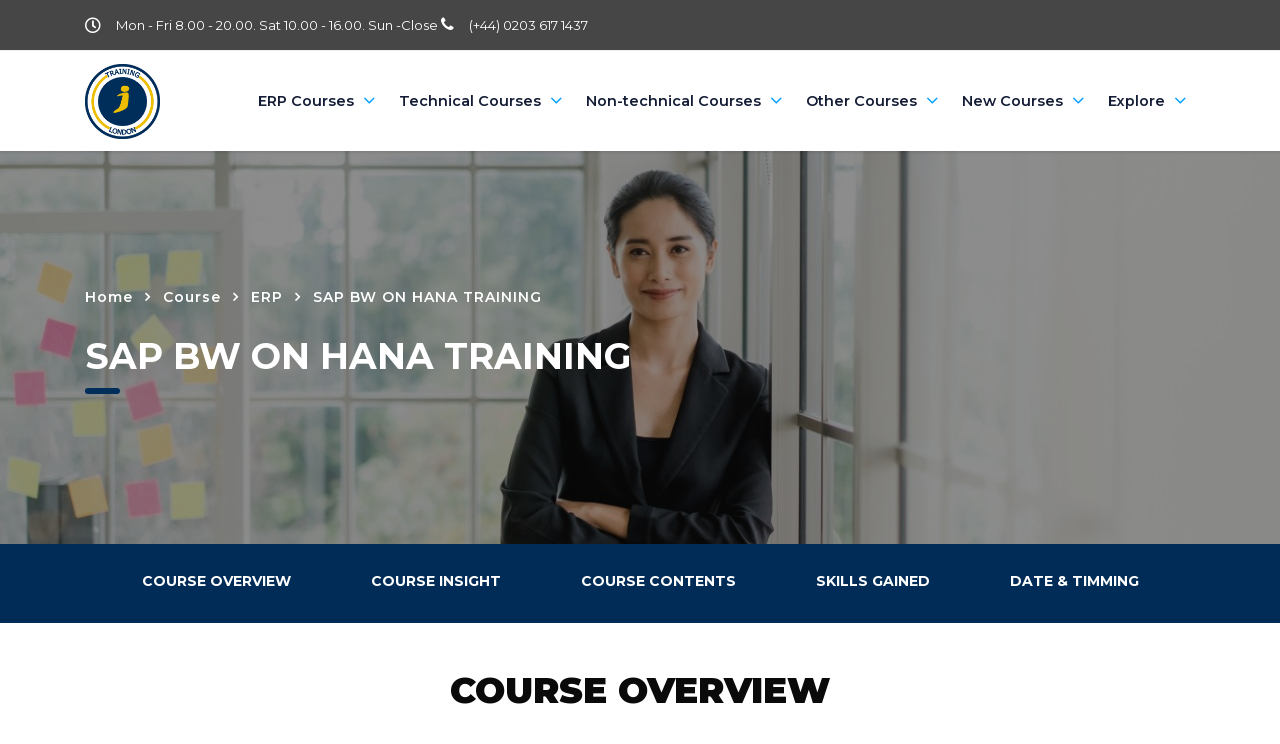

--- FILE ---
content_type: text/html; charset=UTF-8
request_url: https://www.itraininglondon.co.uk/course/sap-bw-on-hana-training-certification-courses-london-online-uk/
body_size: 41145
content:
<!DOCTYPE html>
<html lang="en-US" class="stm-site-preloader" prefix="og: https://ogp.me/ns#" class="no-js">
<head>
        <meta charset="UTF-8">
    <meta name="viewport" content="width=device-width, initial-scale=1">
    <link rel="profile" href="https://gmpg.org/xfn/11">
    <link rel="pingback" href="https://www.itraininglondon.co.uk/xmlrpc.php">
    <style type="text/css" media="screen">#ui-datepicker-div.booked_custom_date_picker table.ui-datepicker-calendar tbody td a.ui-state-active,#ui-datepicker-div.booked_custom_date_picker table.ui-datepicker-calendar tbody td a.ui-state-active:hover,body #booked-profile-page input[type=submit].button-primary:hover,body .booked-list-view button.button:hover, body .booked-list-view input[type=submit].button-primary:hover,body table.booked-calendar input[type=submit].button-primary:hover,body .booked-modal input[type=submit].button-primary:hover,body table.booked-calendar th,body table.booked-calendar thead,body table.booked-calendar thead th,body table.booked-calendar .booked-appt-list .timeslot .timeslot-people button:hover,body #booked-profile-page .booked-profile-header,body #booked-profile-page .booked-tabs li.active a,body #booked-profile-page .booked-tabs li.active a:hover,body #booked-profile-page .appt-block .google-cal-button > a:hover,#ui-datepicker-div.booked_custom_date_picker .ui-datepicker-header{ background:#002e5b !important; }body #booked-profile-page input[type=submit].button-primary:hover,body table.booked-calendar input[type=submit].button-primary:hover,body .booked-list-view button.button:hover, body .booked-list-view input[type=submit].button-primary:hover,body .booked-modal input[type=submit].button-primary:hover,body table.booked-calendar th,body table.booked-calendar .booked-appt-list .timeslot .timeslot-people button:hover,body #booked-profile-page .booked-profile-header,body #booked-profile-page .appt-block .google-cal-button > a:hover{ border-color:#002e5b !important; }body table.booked-calendar tr.days,body table.booked-calendar tr.days th,body .booked-calendarSwitcher.calendar,body #booked-profile-page .booked-tabs,#ui-datepicker-div.booked_custom_date_picker table.ui-datepicker-calendar thead,#ui-datepicker-div.booked_custom_date_picker table.ui-datepicker-calendar thead th{ background:#6c98e1 !important; }body table.booked-calendar tr.days th,body #booked-profile-page .booked-tabs{ border-color:#6c98e1 !important; }#ui-datepicker-div.booked_custom_date_picker table.ui-datepicker-calendar tbody td.ui-datepicker-today a,#ui-datepicker-div.booked_custom_date_picker table.ui-datepicker-calendar tbody td.ui-datepicker-today a:hover,body #booked-profile-page input[type=submit].button-primary,body table.booked-calendar input[type=submit].button-primary,body .booked-list-view button.button, body .booked-list-view input[type=submit].button-primary,body .booked-list-view button.button, body .booked-list-view input[type=submit].button-primary,body .booked-modal input[type=submit].button-primary,body table.booked-calendar .booked-appt-list .timeslot .timeslot-people button,body #booked-profile-page .booked-profile-appt-list .appt-block.approved .status-block,body #booked-profile-page .appt-block .google-cal-button > a,body .booked-modal p.booked-title-bar,body table.booked-calendar td:hover .date span,body .booked-list-view a.booked_list_date_picker_trigger.booked-dp-active,body .booked-list-view a.booked_list_date_picker_trigger.booked-dp-active:hover,.booked-ms-modal .booked-book-appt /* Multi-Slot Booking */{ background:#6c98e1; }body #booked-profile-page input[type=submit].button-primary,body table.booked-calendar input[type=submit].button-primary,body .booked-list-view button.button, body .booked-list-view input[type=submit].button-primary,body .booked-list-view button.button, body .booked-list-view input[type=submit].button-primary,body .booked-modal input[type=submit].button-primary,body #booked-profile-page .appt-block .google-cal-button > a,body table.booked-calendar .booked-appt-list .timeslot .timeslot-people button,body .booked-list-view a.booked_list_date_picker_trigger.booked-dp-active,body .booked-list-view a.booked_list_date_picker_trigger.booked-dp-active:hover{ border-color:#6c98e1; }body .booked-modal .bm-window p i.fa,body .booked-modal .bm-window a,body .booked-appt-list .booked-public-appointment-title,body .booked-modal .bm-window p.appointment-title,.booked-ms-modal.visible:hover .booked-book-appt{ color:#6c98e1; }.booked-appt-list .timeslot.has-title .booked-public-appointment-title { color:inherit; }</style>
<!-- Search Engine Optimization by Rank Math PRO - https://rankmath.com/ -->
<title>SAP BW on HANA TRAINING LONDON | SAP BW on HANA CERTIFICATION COURSES UK | Weekend | Evening | Online</title>
<meta name="description" content="SAP BW on HANA training courses provider in London UK. We provide all SAP courses delivered through classroom, live online training with flexibility of weekend and evening."/>
<meta name="robots" content="follow, index, max-snippet:-1, max-video-preview:-1, max-image-preview:large"/>
<link rel="canonical" href="https://www.itraininglondon.co.uk/course/sap-bw-on-hana-training-certification-courses-london-online-uk/" />
<meta property="og:locale" content="en_US" />
<meta property="og:type" content="article" />
<meta property="og:title" content="SAP BW on HANA TRAINING LONDON | SAP BW on HANA CERTIFICATION COURSES UK | Weekend | Evening | Online" />
<meta property="og:description" content="SAP BW on HANA training courses provider in London UK. We provide all SAP courses delivered through classroom, live online training with flexibility of weekend and evening." />
<meta property="og:url" content="https://www.itraininglondon.co.uk/course/sap-bw-on-hana-training-certification-courses-london-online-uk/" />
<meta property="og:site_name" content="iTraining London" />
<meta property="og:updated_time" content="2021-10-18T10:03:44+00:00" />
<meta name="twitter:card" content="summary_large_image" />
<meta name="twitter:title" content="SAP BW on HANA TRAINING LONDON | SAP BW on HANA CERTIFICATION COURSES UK | Weekend | Evening | Online" />
<meta name="twitter:description" content="SAP BW on HANA training courses provider in London UK. We provide all SAP courses delivered through classroom, live online training with flexibility of weekend and evening." />
<!-- /Rank Math WordPress SEO plugin -->

<link rel='dns-prefetch' href='//www.google.com' />
<link rel='dns-prefetch' href='//fonts.googleapis.com' />
<link rel="alternate" type="application/rss+xml" title="iTraining London &raquo; Feed" href="https://www.itraininglondon.co.uk/feed/" />
<link rel="alternate" type="application/rss+xml" title="iTraining London &raquo; Comments Feed" href="https://www.itraininglondon.co.uk/comments/feed/" />
<script type="text/javascript">
window._wpemojiSettings = {"baseUrl":"https:\/\/s.w.org\/images\/core\/emoji\/14.0.0\/72x72\/","ext":".png","svgUrl":"https:\/\/s.w.org\/images\/core\/emoji\/14.0.0\/svg\/","svgExt":".svg","source":{"concatemoji":"https:\/\/www.itraininglondon.co.uk\/wp-includes\/js\/wp-emoji-release.min.js?ver=6.2.8"}};
/*! This file is auto-generated */
!function(e,a,t){var n,r,o,i=a.createElement("canvas"),p=i.getContext&&i.getContext("2d");function s(e,t){p.clearRect(0,0,i.width,i.height),p.fillText(e,0,0);e=i.toDataURL();return p.clearRect(0,0,i.width,i.height),p.fillText(t,0,0),e===i.toDataURL()}function c(e){var t=a.createElement("script");t.src=e,t.defer=t.type="text/javascript",a.getElementsByTagName("head")[0].appendChild(t)}for(o=Array("flag","emoji"),t.supports={everything:!0,everythingExceptFlag:!0},r=0;r<o.length;r++)t.supports[o[r]]=function(e){if(p&&p.fillText)switch(p.textBaseline="top",p.font="600 32px Arial",e){case"flag":return s("\ud83c\udff3\ufe0f\u200d\u26a7\ufe0f","\ud83c\udff3\ufe0f\u200b\u26a7\ufe0f")?!1:!s("\ud83c\uddfa\ud83c\uddf3","\ud83c\uddfa\u200b\ud83c\uddf3")&&!s("\ud83c\udff4\udb40\udc67\udb40\udc62\udb40\udc65\udb40\udc6e\udb40\udc67\udb40\udc7f","\ud83c\udff4\u200b\udb40\udc67\u200b\udb40\udc62\u200b\udb40\udc65\u200b\udb40\udc6e\u200b\udb40\udc67\u200b\udb40\udc7f");case"emoji":return!s("\ud83e\udef1\ud83c\udffb\u200d\ud83e\udef2\ud83c\udfff","\ud83e\udef1\ud83c\udffb\u200b\ud83e\udef2\ud83c\udfff")}return!1}(o[r]),t.supports.everything=t.supports.everything&&t.supports[o[r]],"flag"!==o[r]&&(t.supports.everythingExceptFlag=t.supports.everythingExceptFlag&&t.supports[o[r]]);t.supports.everythingExceptFlag=t.supports.everythingExceptFlag&&!t.supports.flag,t.DOMReady=!1,t.readyCallback=function(){t.DOMReady=!0},t.supports.everything||(n=function(){t.readyCallback()},a.addEventListener?(a.addEventListener("DOMContentLoaded",n,!1),e.addEventListener("load",n,!1)):(e.attachEvent("onload",n),a.attachEvent("onreadystatechange",function(){"complete"===a.readyState&&t.readyCallback()})),(e=t.source||{}).concatemoji?c(e.concatemoji):e.wpemoji&&e.twemoji&&(c(e.twemoji),c(e.wpemoji)))}(window,document,window._wpemojiSettings);
</script>
<style type="text/css">
img.wp-smiley,
img.emoji {
	display: inline !important;
	border: none !important;
	box-shadow: none !important;
	height: 1em !important;
	width: 1em !important;
	margin: 0 0.07em !important;
	vertical-align: -0.1em !important;
	background: none !important;
	padding: 0 !important;
}
</style>
	<link rel='stylesheet' id='vc_extensions_cqbundle_adminicon-css' href='https://www.itraininglondon.co.uk/wp-content/plugins/vc-extensions-bundle/css/admin_icon.css?ver=6.2.8' type='text/css' media='all' />
<link rel='stylesheet' id='wp-block-library-css' href='https://www.itraininglondon.co.uk/wp-includes/css/dist/block-library/style.min.css?ver=6.2.8' type='text/css' media='all' />
<link rel='stylesheet' id='classic-theme-styles-css' href='https://www.itraininglondon.co.uk/wp-includes/css/classic-themes.min.css?ver=6.2.8' type='text/css' media='all' />
<style id='global-styles-inline-css' type='text/css'>
body{--wp--preset--color--black: #000000;--wp--preset--color--cyan-bluish-gray: #abb8c3;--wp--preset--color--white: #ffffff;--wp--preset--color--pale-pink: #f78da7;--wp--preset--color--vivid-red: #cf2e2e;--wp--preset--color--luminous-vivid-orange: #ff6900;--wp--preset--color--luminous-vivid-amber: #fcb900;--wp--preset--color--light-green-cyan: #7bdcb5;--wp--preset--color--vivid-green-cyan: #00d084;--wp--preset--color--pale-cyan-blue: #8ed1fc;--wp--preset--color--vivid-cyan-blue: #0693e3;--wp--preset--color--vivid-purple: #9b51e0;--wp--preset--gradient--vivid-cyan-blue-to-vivid-purple: linear-gradient(135deg,rgba(6,147,227,1) 0%,rgb(155,81,224) 100%);--wp--preset--gradient--light-green-cyan-to-vivid-green-cyan: linear-gradient(135deg,rgb(122,220,180) 0%,rgb(0,208,130) 100%);--wp--preset--gradient--luminous-vivid-amber-to-luminous-vivid-orange: linear-gradient(135deg,rgba(252,185,0,1) 0%,rgba(255,105,0,1) 100%);--wp--preset--gradient--luminous-vivid-orange-to-vivid-red: linear-gradient(135deg,rgba(255,105,0,1) 0%,rgb(207,46,46) 100%);--wp--preset--gradient--very-light-gray-to-cyan-bluish-gray: linear-gradient(135deg,rgb(238,238,238) 0%,rgb(169,184,195) 100%);--wp--preset--gradient--cool-to-warm-spectrum: linear-gradient(135deg,rgb(74,234,220) 0%,rgb(151,120,209) 20%,rgb(207,42,186) 40%,rgb(238,44,130) 60%,rgb(251,105,98) 80%,rgb(254,248,76) 100%);--wp--preset--gradient--blush-light-purple: linear-gradient(135deg,rgb(255,206,236) 0%,rgb(152,150,240) 100%);--wp--preset--gradient--blush-bordeaux: linear-gradient(135deg,rgb(254,205,165) 0%,rgb(254,45,45) 50%,rgb(107,0,62) 100%);--wp--preset--gradient--luminous-dusk: linear-gradient(135deg,rgb(255,203,112) 0%,rgb(199,81,192) 50%,rgb(65,88,208) 100%);--wp--preset--gradient--pale-ocean: linear-gradient(135deg,rgb(255,245,203) 0%,rgb(182,227,212) 50%,rgb(51,167,181) 100%);--wp--preset--gradient--electric-grass: linear-gradient(135deg,rgb(202,248,128) 0%,rgb(113,206,126) 100%);--wp--preset--gradient--midnight: linear-gradient(135deg,rgb(2,3,129) 0%,rgb(40,116,252) 100%);--wp--preset--duotone--dark-grayscale: url('#wp-duotone-dark-grayscale');--wp--preset--duotone--grayscale: url('#wp-duotone-grayscale');--wp--preset--duotone--purple-yellow: url('#wp-duotone-purple-yellow');--wp--preset--duotone--blue-red: url('#wp-duotone-blue-red');--wp--preset--duotone--midnight: url('#wp-duotone-midnight');--wp--preset--duotone--magenta-yellow: url('#wp-duotone-magenta-yellow');--wp--preset--duotone--purple-green: url('#wp-duotone-purple-green');--wp--preset--duotone--blue-orange: url('#wp-duotone-blue-orange');--wp--preset--font-size--small: 13px;--wp--preset--font-size--medium: 20px;--wp--preset--font-size--large: 36px;--wp--preset--font-size--x-large: 42px;--wp--preset--spacing--20: 0.44rem;--wp--preset--spacing--30: 0.67rem;--wp--preset--spacing--40: 1rem;--wp--preset--spacing--50: 1.5rem;--wp--preset--spacing--60: 2.25rem;--wp--preset--spacing--70: 3.38rem;--wp--preset--spacing--80: 5.06rem;--wp--preset--shadow--natural: 6px 6px 9px rgba(0, 0, 0, 0.2);--wp--preset--shadow--deep: 12px 12px 50px rgba(0, 0, 0, 0.4);--wp--preset--shadow--sharp: 6px 6px 0px rgba(0, 0, 0, 0.2);--wp--preset--shadow--outlined: 6px 6px 0px -3px rgba(255, 255, 255, 1), 6px 6px rgba(0, 0, 0, 1);--wp--preset--shadow--crisp: 6px 6px 0px rgba(0, 0, 0, 1);}:where(.is-layout-flex){gap: 0.5em;}body .is-layout-flow > .alignleft{float: left;margin-inline-start: 0;margin-inline-end: 2em;}body .is-layout-flow > .alignright{float: right;margin-inline-start: 2em;margin-inline-end: 0;}body .is-layout-flow > .aligncenter{margin-left: auto !important;margin-right: auto !important;}body .is-layout-constrained > .alignleft{float: left;margin-inline-start: 0;margin-inline-end: 2em;}body .is-layout-constrained > .alignright{float: right;margin-inline-start: 2em;margin-inline-end: 0;}body .is-layout-constrained > .aligncenter{margin-left: auto !important;margin-right: auto !important;}body .is-layout-constrained > :where(:not(.alignleft):not(.alignright):not(.alignfull)){max-width: var(--wp--style--global--content-size);margin-left: auto !important;margin-right: auto !important;}body .is-layout-constrained > .alignwide{max-width: var(--wp--style--global--wide-size);}body .is-layout-flex{display: flex;}body .is-layout-flex{flex-wrap: wrap;align-items: center;}body .is-layout-flex > *{margin: 0;}:where(.wp-block-columns.is-layout-flex){gap: 2em;}.has-black-color{color: var(--wp--preset--color--black) !important;}.has-cyan-bluish-gray-color{color: var(--wp--preset--color--cyan-bluish-gray) !important;}.has-white-color{color: var(--wp--preset--color--white) !important;}.has-pale-pink-color{color: var(--wp--preset--color--pale-pink) !important;}.has-vivid-red-color{color: var(--wp--preset--color--vivid-red) !important;}.has-luminous-vivid-orange-color{color: var(--wp--preset--color--luminous-vivid-orange) !important;}.has-luminous-vivid-amber-color{color: var(--wp--preset--color--luminous-vivid-amber) !important;}.has-light-green-cyan-color{color: var(--wp--preset--color--light-green-cyan) !important;}.has-vivid-green-cyan-color{color: var(--wp--preset--color--vivid-green-cyan) !important;}.has-pale-cyan-blue-color{color: var(--wp--preset--color--pale-cyan-blue) !important;}.has-vivid-cyan-blue-color{color: var(--wp--preset--color--vivid-cyan-blue) !important;}.has-vivid-purple-color{color: var(--wp--preset--color--vivid-purple) !important;}.has-black-background-color{background-color: var(--wp--preset--color--black) !important;}.has-cyan-bluish-gray-background-color{background-color: var(--wp--preset--color--cyan-bluish-gray) !important;}.has-white-background-color{background-color: var(--wp--preset--color--white) !important;}.has-pale-pink-background-color{background-color: var(--wp--preset--color--pale-pink) !important;}.has-vivid-red-background-color{background-color: var(--wp--preset--color--vivid-red) !important;}.has-luminous-vivid-orange-background-color{background-color: var(--wp--preset--color--luminous-vivid-orange) !important;}.has-luminous-vivid-amber-background-color{background-color: var(--wp--preset--color--luminous-vivid-amber) !important;}.has-light-green-cyan-background-color{background-color: var(--wp--preset--color--light-green-cyan) !important;}.has-vivid-green-cyan-background-color{background-color: var(--wp--preset--color--vivid-green-cyan) !important;}.has-pale-cyan-blue-background-color{background-color: var(--wp--preset--color--pale-cyan-blue) !important;}.has-vivid-cyan-blue-background-color{background-color: var(--wp--preset--color--vivid-cyan-blue) !important;}.has-vivid-purple-background-color{background-color: var(--wp--preset--color--vivid-purple) !important;}.has-black-border-color{border-color: var(--wp--preset--color--black) !important;}.has-cyan-bluish-gray-border-color{border-color: var(--wp--preset--color--cyan-bluish-gray) !important;}.has-white-border-color{border-color: var(--wp--preset--color--white) !important;}.has-pale-pink-border-color{border-color: var(--wp--preset--color--pale-pink) !important;}.has-vivid-red-border-color{border-color: var(--wp--preset--color--vivid-red) !important;}.has-luminous-vivid-orange-border-color{border-color: var(--wp--preset--color--luminous-vivid-orange) !important;}.has-luminous-vivid-amber-border-color{border-color: var(--wp--preset--color--luminous-vivid-amber) !important;}.has-light-green-cyan-border-color{border-color: var(--wp--preset--color--light-green-cyan) !important;}.has-vivid-green-cyan-border-color{border-color: var(--wp--preset--color--vivid-green-cyan) !important;}.has-pale-cyan-blue-border-color{border-color: var(--wp--preset--color--pale-cyan-blue) !important;}.has-vivid-cyan-blue-border-color{border-color: var(--wp--preset--color--vivid-cyan-blue) !important;}.has-vivid-purple-border-color{border-color: var(--wp--preset--color--vivid-purple) !important;}.has-vivid-cyan-blue-to-vivid-purple-gradient-background{background: var(--wp--preset--gradient--vivid-cyan-blue-to-vivid-purple) !important;}.has-light-green-cyan-to-vivid-green-cyan-gradient-background{background: var(--wp--preset--gradient--light-green-cyan-to-vivid-green-cyan) !important;}.has-luminous-vivid-amber-to-luminous-vivid-orange-gradient-background{background: var(--wp--preset--gradient--luminous-vivid-amber-to-luminous-vivid-orange) !important;}.has-luminous-vivid-orange-to-vivid-red-gradient-background{background: var(--wp--preset--gradient--luminous-vivid-orange-to-vivid-red) !important;}.has-very-light-gray-to-cyan-bluish-gray-gradient-background{background: var(--wp--preset--gradient--very-light-gray-to-cyan-bluish-gray) !important;}.has-cool-to-warm-spectrum-gradient-background{background: var(--wp--preset--gradient--cool-to-warm-spectrum) !important;}.has-blush-light-purple-gradient-background{background: var(--wp--preset--gradient--blush-light-purple) !important;}.has-blush-bordeaux-gradient-background{background: var(--wp--preset--gradient--blush-bordeaux) !important;}.has-luminous-dusk-gradient-background{background: var(--wp--preset--gradient--luminous-dusk) !important;}.has-pale-ocean-gradient-background{background: var(--wp--preset--gradient--pale-ocean) !important;}.has-electric-grass-gradient-background{background: var(--wp--preset--gradient--electric-grass) !important;}.has-midnight-gradient-background{background: var(--wp--preset--gradient--midnight) !important;}.has-small-font-size{font-size: var(--wp--preset--font-size--small) !important;}.has-medium-font-size{font-size: var(--wp--preset--font-size--medium) !important;}.has-large-font-size{font-size: var(--wp--preset--font-size--large) !important;}.has-x-large-font-size{font-size: var(--wp--preset--font-size--x-large) !important;}
.wp-block-navigation a:where(:not(.wp-element-button)){color: inherit;}
:where(.wp-block-columns.is-layout-flex){gap: 2em;}
.wp-block-pullquote{font-size: 1.5em;line-height: 1.6;}
</style>
<link rel='stylesheet' id='booked-icons-css' href='https://www.itraininglondon.co.uk/wp-content/plugins/booked/assets/css/icons.css?ver=2.3.5' type='text/css' media='all' />
<link rel='stylesheet' id='booked-tooltipster-css' href='https://www.itraininglondon.co.uk/wp-content/plugins/booked/assets/js/tooltipster/css/tooltipster.css?ver=3.3.0' type='text/css' media='all' />
<link rel='stylesheet' id='booked-tooltipster-theme-css' href='https://www.itraininglondon.co.uk/wp-content/plugins/booked/assets/js/tooltipster/css/themes/tooltipster-light.css?ver=3.3.0' type='text/css' media='all' />
<link rel='stylesheet' id='booked-animations-css' href='https://www.itraininglondon.co.uk/wp-content/plugins/booked/assets/css/animations.css?ver=2.3.5' type='text/css' media='all' />
<link rel='stylesheet' id='booked-css-css' href='https://www.itraininglondon.co.uk/wp-content/plugins/booked/dist/booked.css?ver=2.3.5' type='text/css' media='all' />
<link rel='stylesheet' id='contact-form-7-css' href='https://www.itraininglondon.co.uk/wp-content/plugins/contact-form-7/includes/css/styles.css?ver=5.5.4' type='text/css' media='all' />
<link rel='stylesheet' id='stm-stm-css' href='https://www.itraininglondon.co.uk/wp-content/uploads/stm_fonts/stm/stm.css?ver=1.0' type='text/css' media='all' />
<link rel='stylesheet' id='tp_twitter_plugin_css-css' href='https://www.itraininglondon.co.uk/wp-content/plugins/recent-tweets-widget/tp_twitter_plugin.css?ver=1.0' type='text/css' media='screen' />
<link rel='stylesheet' id='rs-plugin-settings-css' href='https://www.itraininglondon.co.uk/wp-content/plugins/revslider/public/assets/css/rs6.css?ver=6.0.9' type='text/css' media='all' />
<style id='rs-plugin-settings-inline-css' type='text/css'>
#rs-demo-id {}
</style>
<link rel='stylesheet' id='wpcf7-redirect-script-frontend-css' href='https://www.itraininglondon.co.uk/wp-content/plugins/wpcf7-redirect/build/css/wpcf7-redirect-frontend.min.css?ver=6.2.8' type='text/css' media='all' />
<link rel='stylesheet' id='stm-gdpr-styles-css' href='https://www.itraininglondon.co.uk/wp-content/plugins/gdpr-compliance-cookie-consent/assets/css/styles.css?ver=6.2.8' type='text/css' media='all' />
<link rel='stylesheet' id='font-awesome-min-css' href='https://www.itraininglondon.co.uk/wp-content/plugins/stm-post-type/theme-options/nuxy/metaboxes/assets/vendors/font-awesome.min.css?ver=1768407597' type='text/css' media='all' />
<link rel='stylesheet' id='bootstrap-css' href='https://www.itraininglondon.co.uk/wp-content/themes/consulting/assets/css/bootstrap.min.css?ver=6.2.5' type='text/css' media='all' />
<link rel='stylesheet' id='vc_font_awesome_5_shims-css' href='https://www.itraininglondon.co.uk/wp-content/plugins/js_composer/assets/lib/bower/font-awesome/css/v4-shims.min.css?ver=6.4.0' type='text/css' media='all' />
<style id='vc_font_awesome_5_shims-inline-css' type='text/css'>
body #wrapper .fa.fa-facebook{font-family:'Font Awesome 5 Brands' !important;}
</style>
<link rel='stylesheet' id='vc_font_awesome_5-css' href='https://www.itraininglondon.co.uk/wp-content/plugins/js_composer/assets/lib/bower/font-awesome/css/all.min.css?ver=6.4.0' type='text/css' media='all' />
<style id='vc_font_awesome_5-inline-css' type='text/css'>
body #wrapper .fa.fa-map-marker{font-family:'FontAwesome' !important;} body .fa.fa-map-marker:before{content:"\f041"}
</style>
<link rel='stylesheet' id='font-awesome-css' href='https://www.itraininglondon.co.uk/wp-content/themes/consulting/assets/css/font-awesome.min.css?ver=6.2.5' type='text/css' media='all' />
<link rel='stylesheet' id='consulting-style-css' href='https://www.itraininglondon.co.uk/wp-content/themes/consulting/style.css?ver=6.2.5' type='text/css' media='all' />
<link rel='stylesheet' id='consulting-layout-css' href='https://www.itraininglondon.co.uk/wp-content/themes/consulting/assets/css/layouts/layout_1/main.css?ver=6.2.5' type='text/css' media='all' />
<style id='consulting-layout-inline-css' type='text/css'>
.page_title{ background-color: #f9f9f9 !important; background-color: url(#) !important; background-image: url(https://www.itraininglondon.co.uk/wp-content/uploads/2020/09/AdobeStock_307153659-resized.jpg) !important; background-position: 50% !important; background-position: url(https://5) !important; background-repeat: no-repeat !important; background-repeat: url(https://n) !important; }.mtc, .mtc_h:hover{
					color: #002e5b!important
				}.stc, .stc_h:hover{
					color: #6c98e1!important
				}.ttc, .ttc_h:hover{
					color: #fde428!important
				}.mbc, .mbc_h:hover, .stm-search .stm_widget_search button{
					background-color: #002e5b!important
				}.sbc, .sbc_h:hover{
					background-color: #6c98e1!important
				}.tbc, .tbc_h:hover{
					background-color: #fde428!important
				}.mbdc, .mbdc_h:hover{
					border-color: #002e5b!important
				}.sbdc, .sbdc_h:hover{
					border-color: #6c98e1!important
				}.tbdc, .tbdc_h:hover{
					border-color: #fde428!important
				}html{ scroll-behavior: smooth; } .nf-response-msg p { color: #fff; } p.has-normal-font-size { color: #222 !important; } .vc_btn3-container.request-btn.free-estimate.popmake-2722.vc_btn3-inline.pum-trigger { display: none; } .vc_row.wpb_row.vc_row-fluid.linkbar.vc_row-o-equal-height.vc_row-flex { background: #002e5b; } button.vc_general.vc_btn3.vc_btn3-size-md.vc_btn3-shape-rounded.vc_btn3-style-modern.vc_btn3-color-grey { font-family: Montserrat !important; } .elementor-widget-container ul li span, .elementor-widget-container h4 span strong { font-family: Montserrat !important; } #overview { background-color: #002c57 !important; } body .vc_general.vc_btn3.vc_btn3-color-white.vc_btn3-style-flat { color: #ffffff !important; border-color: #fff; background: #002c57 !important; border-width: 3px; font-family: Montserrat !important; } body, h1, h2, h3, h4, h5 { font-family: Montserrat !important; } .breadcrumbs { color: #ffffff !important; } .wpb_text_column.wpb_content_element p { color: #000 !important; } /* .comment-body .comment-text p { color: #fff !important; } */ .about-head{ text-transform: capitalize !important; font-weight: 600 !important; } .about-head:after{ display:none; } .about-heading{ text-transform: capitalize !important; } .p-4{ padding: 40px !important; } .top_bar{ background-color: rgb(0, 46, 91); border-bottom: 1px solid #ededed; } .top_bar_info_wr .top_bar_info li i{ color: #fff; } .top_bar_info_wr .top_bar_info li{ color: #fff; } .top_bar_info_wr .top_bar_info li a{ color: #fff; } .wpb_text_column.wpb_content_element.vc_custom_1632787328318 { margin-bottom: 40px !important; } body.header_style_2 .header_top .top_nav .top_nav_wrapper > ul > li > a, body.header_style_2 .header_top .top_nav .main_menu_nav > ul > li > a{ color: rgb(0, 46, 91); font-weight: 600; position: relative; } body.header_style_2 .header_top .top_nav .top_nav_wrapper > ul > li > a::before { position: absolute; content: ""; left: 0; width: 3px; height: 15px; background: rgb(253, 228, 43); top: 50%; transform: translateY(-50%); } body.header_style_2 .header_top .top_nav .top_nav_wrapper ul li:first-child > a:before { display: none; } body.header_style_2 .header_top .top_nav .top_nav_wrapper > ul > li:hover > a, body.header_style_2 .header_top .top_nav .main_menu_nav > ul > li:hover > a{ color: #7f7f7f; } body.header_style_2 .header_top .top_nav{ padding: 25px 0; } .side-contact h4::after{ display: none; } .mybtn .vc_btn3.vc_btn3-color-grey.vc_btn3-style-modern:hover{ transform: scale(1) !important; background-color: #36b1ff !important; } .tablepress tfoot th, .tablepress thead th{ background-color: #36b1ff !important; color: #fff; border: 1px solid #000 !important; } .wpb_text_column table td, .wpb_text_column table th, .comment-body .comment-text table td, .comment-body .comment-text table th{ border: 1px solid rgba(230,230,230,0.5); } .wpb-js-composer .vc_tta-color-white.vc_tta-style-modern .vc_tta-tab.vc_active>a{ background-color: #36b1ff !important; color: #fff !important; } .wpb-js-composer .vc_tta.vc_general .vc_tta-panel-body{ padding: 0px 20px !important;} th.column-7.sorting_disabled { text-align: center; } .vc_icon_element.vc_icon_element-outer.vc_icon_element-align-left { float: left; margin-left: 10px; margin-top: 40px; } #footer .footer_widgets .widget.widget_nav_menu ul li a{ color: #fff !important; } #footer .footer_widgets .widget.widget_nav_menu ul li a:hover{ text-decoration: none !important; } body.header_style_2 .header_top{ background: rgba(255, 255, 255, 0.8) !important; } /*Form Style*/ input.wpcf7-form-control{ font-size: 13px; border-radius: 4px !important; padding: 5px 30px 5px; height: 40px; margin-top: 6px; background: #fff; } .button.size-lg.icon_right{ padding: 8px 34px; margin-top: 7px; border-radius: 40px; } .button, .woocommerce a.button, .woocommerce button.button, .woocommerce input.button, .woocommerce-cart .wc-proceed-to-checkout a.checkout-button, .woocommerce input.button.alt, .post-password-form input[type="submit"]{ border-radius: 40px !important; background: rgba(255,255,255,0.4) !important; border: none !important; } div#wpcf7-f1908-p2041-o5 input, div#wpcf7-f1844-p2041-o4 input{ padding: 25px; } div#wpcf7-f1908-p2041-o5 input[type="submit"], div#wpcf7-f1844-p2041-o4 input[type="submit"]{ padding: 0px !important; line-height: 40px; height: 50px; background: #36b1ff; color: #fff; font-size: 14px; font-weight: bold; border: 1px solid #fff3; border-radius: 40px !important; } .vc_custom_heading .subtitle{ color: #fff !important; } /*End*/ /*Main Slider Copy Start*/ rs-sbg-px::before { position: absolute; content: ''; top: 0; left: 0; width: 100%; height: 100%; background: rgba(0,0,0,0.3); z-index: 2; } #rev_slider_5_1_forcefullwidth mark{ color: #fff; } #rev_slider_5_1_forcefullwidth .consulting-rev-text{ color: #fff !important; } /*Main Slider Copy End*/ /*Popup*/ .pum-container { padding: 18px; border-radius: 8px; border: 1px solid #000000; /* box-shadow: 0px 0px 30px 0px rgba( 2, 2, 2, 1.00 ); */ background-color: rgba( 255, 255, 255, 1.00 ); } h1:after, .h1:after, h2:after, .h2:after, h3:after, .h3:after, h4:after, .h4:after, h5:after, .h5:after, h6:after, .h6:after{ background: #002e5b !important; } .phone .icon, .mail .icon{ background: #002e5b !important; border-radius: 50%; width: 45px !important; height: 45px; line-height: 45px !important; } .phone strong{ color: #fff; } .mail .text a{ color: #fff; } #main{ padding: 0 !important; } .contactbar .ico-div, .contactbar .d-content{ display: block !important; text-align: center !important; } .contactbar .ico-div{ margin-bottom: 15px !important; position: relative; width: 60px; height: 60px; margin: auto; line-height: 60px; } .contactbar .ico-div:before{ position: absolute; font-size: 28px; color: #002e5b !important; font-weight: 600; width: 65px; left: 0; height: 65px; padding: 10px; line-height: 36px; border: 4px solid #002e5b; border-radius: 50%; } .contactbar .d-content{ font-size: 14px; color: #002e5b; font-weight: 600; } .contactbar .d-content p{ font-weight: 600 !important; color: #002e5b !important; } .contactbar .d-content p a{ font-weight: 600 !important; color: #002e5b !important; } /*Footer Start*/ #footer .copyright_row{ background: #084682; } #footer .footer_widgets .widget.widget_nav_menu ul{ margin: 0; } #footer .footer_widgets .widget.widget_nav_menu ul li{ font-size: 11px; padding: 0 5px; margin: 0 0 20px; } #footer .copyright_row .copyright_row_wr{ border-top: none !important; } /*Footer End*/ /*Inside Banner Start*/ .page_title{ z-index: 1; padding-top: 120px !important; padding-bottom: 150px !important; margin-bottom: 0 !important; } .page_title:before { content: ''; position: absolute; top: 0; left: 0; width: 100%; height: 100%; background: rgba(0,0,0,0.45); z-index: -1; } .page_title h1{ margin-bottom: 0 !important; } .breadcrumbs_box{ background: linear-gradient(45deg, #002e5b 65%, #36b1ff 100%); border-bottom: 3px solid #36b1ff; } .breadcrumbs { color: #ffffff; padding: 15px 0px; margin-bottom: 0 !important; } .breadcrumbs > span{ font-size: 14px; letter-spacing: 1px; font-weight: 600; } .page_title.transparent .breadcrumbs span a{ color: #fff; } .page_title h1{ color: #fff !important; } .page_title h1:after{ background-color: #36b1ff; } /*Inside Banner End*/ /*Course Page Link Bar*/ .linkbar .vc_btn3-container{ margin-bottom: 0 !important; } .linkbar .vc_general.vc_btn3.vc_btn3-shape-rounded{ background: #ffffff26; outline: none; color: #ffffff; padding: 10px 20px; border: 1px solid rgba(255,255,255,0.1); border-radius: 40px; margin-right: 10px; } .linkbar .vc_general.vc_btn3.vc_btn3-size-md.vc_btn3-icon-left:not(.vc_btn3-o-empty) .vc_btn3-icon{ color: #fff !important; } /*Course Overview Section*/ .course1 .vc_column-inner, .course2 .vc_column-inner, .course3 .vc_column-inner{ border-radius: 25px; } .course1 .vc_column-inner h1, .course2 .vc_column-inner h2, .course3 .vc_column-inner h2{ margin-bottom: 20px; } .course1 .vc_column-inner ul li, .course2 .vc_column-inner ul li, .course3 .vc_column-inner ul li { font-size: 14px !important; line-height: 20px; } .raven-button-text{ padding: 10px 20px; background: white; display: block; border-radius: 40px; color: #002e5b; font-weight: 600; margin-bottom: 10px !important; } .course3 .vc_column-inner h3{ padding-top: 0 !importantl; } .course_phn{ padding: 10px 20px; background: #002e5b; display: block; width: 175px; border-radius: 40px; text-align: center; color: white !important; margin: 0 auto; margin-bottom: 20px !important; } .course_phn:before{ content: "\e921"; font-family: 'stm' !important; font-size: 18px; vertical-align: middle; padding-right: 10px; } .course3 .vc_column-inner .elementor-image{ text-align: center; } .price_row{ z-index: 1; } .price_row:before { position: absolute; content: ''; width: 100%; height: 100%; background: #000000; opacity: 0.9; z-index: 1; left: 0; top: 0; } table#tablepress-1 { border: none; } .price_row h1{ color: #fff; } .tablepress tfoot th, .tablepress thead th { background-color: #234b71 !important; padding: 1em; color: #fff; font-weight: 900 !important; font-size: 14px; letter-spacing: 0.4px; } .tablepress .row-hover tr td { background: #ececec; color: #002e5b; border: 1px solid #002e5b; } .tablepress .row-hover tr:hover td { background-color: #cccc !important; color: #fff; } .wpb_text_column ul li, .comment-body .comment-text ul li{ font-size: 14px !important; } input.wpcf7-form-control.wpcf7-submit { color: #fff; background: #002e5b !important; font-size: 14px; font-weight: 700; border-radius: 40px !important; height: 50px !important; } textarea.wpcf7-form-control.wpcf7-textarea.wpcf7-validates-as-required { border-radius: 4px; background: #fff; } .vc_btn3.vc_btn3-color-blue.vc_btn3-style-modern { color: #fff; border: none; border-radius: 40px !important; background-color: #002e5b !important; padding: 10px 40px; } .vc_general.vc_btn3:focus, .vc_general.vc_btn3:hover{ border: none !important; } .imgbox-style1 .vc_column-inner{ border-radius: 8px; } .imgbox-style1 .vc_column-inner .wpb_wrapper{ position: relative; } .imgbox-style1 .vc_column-inner .wpb_wrapper:before{ position: absolute; content: ''; top: -15px; left: -30px; width: 100%; height: 100%; background: #f1f1f1; z-index: -1; border-radius: 8px; } .imgbox-style2 .vc_column-inner{ border-radius: 8px; } .imgbox-style2 .vc_column-inner .wpb_wrapper{ position: relative; } .imgbox-style2 .vc_column-inner .wpb_wrapper:before{ position: absolute; content: ""; top: -15px; right: -30px; width: 100%; height: 100%; background: #f1f1f1; z-index: -1; border-radius: 8px; } .info_box.style_6{ background: #002e5b; border: 5px solid rgb(8, 70, 130); border-radius: 25px; } .info_box.style_6 .info_box_text .title { margin-bottom: 10px; text-align: center; margin: auto; } .info_box.style_6 .info_box_text p{ color: #fff; padding-left: 0 !important; font-size: 13px; line-height: 18px; text-align: center; margin-top: 17px; } .info_box.style_6 .info_box_text .icon { width: 55px; display: block; vertical-align: middle; text-align: center; margin: 10px auto; } .info_box.style_6 .info_box_text .icon i { font-size: 48px; color: #fff; } .vc_custom_1569588904903, .vc_custom_1569590051581{ background-position: center !important; } .form_full-right_width .vc_column-inner{ padding: 20px 120px 40px 40px !important; margin-right: 0px !important; } /*feedback Form 5 start*/ .feedback-form-5 .input-group{ margin: 0 !important; } .feedback-form-5 input.wpcf7-form-control{ font-size: 12px; border-radius: 40px !important; padding: 10px 30px 10px; margin-top: 6px; background: #fff; } .feedback-form-5 .select2-container.select2-container--default .select2-selection--single{ border-radius: 40px; border: none !important; height: 49px; line-height: 1; background: #ffffff; font-size: 12px; margin-top: 17px; } .feedback-form-5 .select2-container.select2-container--default .select2-selection--single .select2-selection__arrow{ top: 17px; } .feedback-form-5 textarea.wpcf7-form-control.wpcf7-textarea.wpcf7-validates-as-required{ margin-top: 7px; border-radius: 8px; background: #fff; margin-bottom: 0px; height: 140px; } .feedback-form-5 .button.size-lg.icon_right{ padding: 10px 40px 10px 20px; margin-top: 14px; background: #36b1ff; } .feedback-form-5 .fa-chevron-right:before{ color: #fff; } /*feedback form 5 end*/ /*client inquiry start*/ .client-inquiry .vc_column-inner{ position: relative; transform: scale(1.05); left: -40px; } .client-inquiry .vc_column-inner:before{ position: absolute; content: ''; top: 0; left: 0; width: 100%; height: 100%; background: #002e5b; border-radius: 0; z-index: -1; opacity: 0.6; mix-blend-mode: multiply; box-shadow: -10px 10px 0px -2px #36b1ff; } .client-inquiry .stm_contacts_widget.style_4 ul li .icon { color: #ffffff; width: 40px; line-height: 40px; height: 40px; border: 2px solid #fff; text-align: center; } .client-inquiry .stm_contacts_widget.style_4 ul li{ color: #fff; margin: 0 0 20px; line-height: 28px; } .client-inquiry .stm_contacts_widget.style_4 ul li a{ color: #fff; } .client-inquiry ul.socials li{ margin-left: 4px !important; } .client-inquiry ul.socials li a{ background: transparent !important; } .client-inquiry ul.socials li a:hover{ background: #36b1ff !important; } /*client inquiry end*/ html body ul li.stm_megamenu > ul.sub-menu:last-child{ width: 60% !important; left: 50% !important; transform: translateX(-50%) !important; } html body ul li.stm_megamenu > ul.sub-menu > li ul.sub-menu > li{ line-height: 10px; } .top_nav .top_nav_wrapper .sub-menu > li.menu-item-has-children > a, .top_nav .top_nav_wrapper .sub-menu > li.page_item_has_children > a{ color: #36b1ff; font-size: 20px; font-weight: 700; } html body ul li.stm_megamenu > ul.sub-menu > li ul.sub-menu > li > a{ color: #002e5b !important; font-weight: 600 !important; } .top_nav .top_nav_wrapper > ul > li ul li a, .top_nav .main_menu_nav > ul > li ul li a{ color: #002e5b; font-weight: 600 !important; } .info_box.style_4 .info_box_image:after{ background: #002e5b !important; } .stm_news .news_list li h5:before{ background: #002e5b !important; } .stm_news .news_list li .date:before{ color: #002e5b !important; } .form-contact-box h3::after{ background: #fff !important; } #c_content .m1, #c_content .m2, #c_content .m3{ padding: 25px 30px; } #c_content .m1 ol, #c_content .m2 ol, #c_content .m3 ol{ margin-left: 15px; } #c_content .m1 ol li ul li, #c_content .m2 ol li ul li, #c_content .m3 ol li ul li{ line-height: 20px; margin-bottom: 6px; } #c_content .m1, #c_content .m2{ border-right: 1px solid rgba(0,0,0,0.1); } .enquiryform input.wpcf7-form-control{ background: #f3f3f3 !important; } .enquiryform textarea.wpcf7-form-control.wpcf7-textarea.wpcf7-validates-as-required{ background: #f3f3f3 !important; } .enquiryform input.wpcf7-form-control.wpcf7-submit{ background: #002e5b !important; } .header_socials { float: left; font-size: 0; margin: 4px 10px 0px; } .wpb-js-composer .vc_tta-color-grey.vc_tta-style-classic.vc_tta-tabs .vc_tta-panels .vc_tta-panel-body{ padding: 50px !important; } .wpb_button, .wpb_content_element, ul.wpb_thumbnails-fluid>li{ margin-bottom: 0 !important; } .overview-sec h2{ padding-top:40px; padding-left: 30px; } .overview-sec h4{ margin-bottom: 15px !important; } .overview-sec .vc_column_container>.vc_column-inner{ padding: 25px; text-align: left; border-radius: 25px; box-shadow: 2px 2px 3px rgba(0, 46, 91, 0.21); background: #0c3c6b05; } .vc_custom_heading.vc_custom_1570429774630.text_align_left { padding: 20px 30px; } .wpb_text_column.tablepress .row-hover tr:hover td.wpb_content_element.vc_custom_1570429797811 { padding-left: 30px; padding-bottom: 20px; } .vc_custom_heading.vc_custom_1570430701164.text_align_left { padding-top: 20px; padding-left: 30px; } .vc_row.wpb_row.vc_inner.vc_row-fluid.vc_custom_1570430712589 { padding-left: 30px; padding-bottom: 20px; } .wpb_text_column.wpb_content_element.vc_custom_1570431296599 { padding-top: 20px; padding-left: 30px; padding-bottom: 20px; } .cq-tabs li.current a{ background: #002e5b !important; } .cq-tabcontent.style1{ background: #ececec; } .cq-tabmenu.style1{ border-bottom: 2px solid #002e5b !important; } .c-contactbar{ background: #f7f7f7; border-radius: 12px; border-bottom: 2px solid #002e5b; padding: 25px 140px; margin-bottom: 40px; } .course_btn a{ text-transform: uppercase !important; padding: 25px 40px !important; border: none !important; } .overview-btns{ text-align: center; box-shadow: 0 4px 5px rgba(0,0,0,0.1); } .sticky { top: 0; width: 100%; z-index: 33 !important; } body .vc_tta-container .vc_tta.vc_general.vc_tta-accordion.vc_tta-style-classic .vc_tta-panel .vc_tta-panel-heading{ background: #002e5b !important; } body .vc_tta-container .vc_tta.vc_general.vc_tta-accordion.vc_tta-style-classic .vc_tta-panel .vc_tta-panel-heading .vc_tta-panel-title a{ color: #fff; } body .vc_tta-container .vc_tta.vc_general.vc_tta-accordion.vc_tta-style-classic .vc_tta-panel.vc_active .vc_tta-panel-body{ padding: 25px !important; } body .vc_tta-container .vc_tta.vc_general.vc_tta-accordion.vc_tta-style-classic .vc_tta-panel .vc_tta-panel-heading .vc_tta-panel-title.vc_tta-controls-icon-position-left a .vc_tta-controls-icon.vc_tta-controls-icon-plus:after{ border-color: #fff; } body .vc_tta-container .vc_tta.vc_general.vc_tta-accordion.vc_tta-style-classic .vc_tta-panel .vc_tta-panel-heading .vc_tta-panel-title.vc_tta-controls-icon-position-left a .vc_tta-controls-icon.vc_tta-controls-icon-plus:before{ border-color: #fff; } #c_content, #c_overview, #c_sap{ z-index: 0; } .vc_custom_1570868323334{ padding: 20px 0 !important; } .skillbox ul{ display: flex; flex-flow : wrap; } .skillbox ul li{ flex: 0 0 50%; max-width: 50%; overflow-wrap: break-word; } .choose-course-sec .heading h2{ color: #ffffff; text-align: left; margin: 0; font-size: 30px; line-height: 30px; letter-spacing: 1px; margin-top: 65px; position: relative; font-weight: 500; } .choose-course-sec .heading h2:after{ border-left-color: transparent; top: -5px; border-width: 13px; border-color: rgba(136,183,213,0); margin-top: -8px; left: 0; border: solid transparent; content: " "; height: 0; width: 0; position: absolute; pointer-events: none; z-index: 1; border: 13px solid #234b71; border-left-color: #234b71; border-top-color: #36b1ff; } .choose-course-sec .heading p{ font-size: 16px; } .choose-course-sec .heading h1{ color: #36b1ff; font-size: 50px; line-height: 48px; margin: 0; font-weight: bold; width: 80%; letter-spacing: 1px; } .choose-course-sec .heading h1:after{ display: none; } .choose-course-sec .course_img .figure{ background-size: cover; } .choose-course-sec .course_img button{ position: absolute; left: 50%; transform: translateX(-50%); top: 70%; background: #002e5b; color: #fff; font-size: 18px; padding: 16px 0; width: 313px; } .choose-course-sec .course_img button:hover{ border: 1px solid transparent !important; text-decoration: none !important; color: #fff !important; } .blockstyle1 ul{ width: 40%; margin: auto !important; margin-bottom: 20px !important; } .testimonials_carousel .testimonial .image img{ height: 253px; object-fit: cover; } html body ul li.stm_megamenu > ul.sub-menu > li ul.sub-menu > li{ line-height: 16px !important; } html body ul li.stm_megamenu > ul.sub-menu > li ul.sub-menu > li > a{ margin: 10px 0 !important; } @media(max-width: 414px){ .mobile_header .header_info .icon_texts .icon_text:nth-child(2), .mobile_header .header_info .icon_texts .icon_text:nth-child(3){ display: none; } } /*07.05.2020*/ .tablepress thead th{ background-color:#F4F4F4 !important; color: #333;} .tablepress .row-hover tr td{background-color: rgba(0,33,71,.62); color:#fff !important;} .tablepress .row-hover tr:hover td{ background-color: #001a39 !important;} button.popmake-2573.pum-trigger { background: #ffa200 !important; border: none; color: #fff; padding: 10px; border-radius: 10px; } button.vc_general.vc_btn3.vc_btn3-size-md.vc_btn3-shape-rounded.vc_btn3-style-modern.vc_btn3-color-grey{ background: #ffa200 !important; border: none; color: #fff; padding: 10px; border-radius: 10px;} /*12.05.2020*/ .dataTables_wrapper { overflow: auto; } input#gform_submit_button_2 { background: #222 !important; } input#gform_submit_button_2 { display: block !important; color: #fff; padding: 10px 8px; border: none; border-radius: 30px; } /*13.05.2020*/ @media only screen and (max-width: 600px){ h2.tt-uppercase { padding: 0px; margin: 0px; font-size: 30px; } .textwidget { width: auto !important; } .mobile_grid_landscape .mobile_header .icon_texts { padding: 10px 15px !important; } .mobile_header .header_info .icon_text { display: block; margin: 0 0 17px; width: 100%; } .mobile_grid_landscape .mobile_header .logo_wrapper { padding: 6px 12px 6px 5px!important; } .mobile_grid_landscape #menu_toggle { margin: 26px 0 0 !important; } #mega-menu-wrap-consulting-primary_menu #mega-menu-consulting-primary_menu > li.mega-menu-item.mega-toggle-on > a.mega-menu-link { background: transparent!important; } #mega-menu-wrap-consulting-primary_menu #mega-menu-consulting-primary_menu > li.mega-menu-megamenu > ul.mega-sub-menu li.mega-menu-column > ul.mega-sub-menu > li.mega-menu-item > a.mega-menu-link { color: #fff !important; } hr.bg-white.h-3.mtpx-15.mbpx-15 { margin: 5px 0 0 0; } h4.mbpx-20.lh-medium.hidden-sm-down { font-size: 16px; margin: 0px; padding: 0px; } figcaption.tt-uppercase.fc-white.d-table-cell.va-middle.plpx-40.prpx-40>h4 { margin: 0px; padding: 0px; } figure.sec-padding.matchheight.d-table.w-100 { margin: 0; } } /*table from*/ span.select2-container { display: none; } select2-hidden-accessible{ display:block !important; } .select2-hidden-accessible { border: 0; clip: rect(0 0 0 0); height: 40px !important; margin: 4px !important; overflow: hidden; padding: inherit; position: static !important; width: 140px !important; } select#querytype { width: 98% !important; background-color: #ffffff00; border-color: #000; border: 13px; box-shadow: 0 0 0 2px; border-radius: 3px; } textarea.wpcf7-form-control.wpcf7-textarea { resize: none; } .col-md-6>span>input { padding: 6px!important; } .col-md-12>span>textarea{ padding: 6px!important; } /*15.05.2020*/ .top_bar_info_wr .top_bar_info li{ padding:0 !important;} /*from start*/ /*18.05.2020*/ .pum-container.pum-responsive.pum-responsive-normal { margin-left: -22% !important; width: 51% !important; } .wpb_wrapper { padding: 0px; } /*19.05.2020*/ label { line-height: 0px; } .enquiry-now>span>input.wpcf7-form-control.wpcf7-text.wpcf7-validates-as-required { border-radius: 50px !important; } .vc_separator.wpb_content_element.vc_sep_width_80.type_1.vc_custom_1589866094479.vc_separator_no_text.vc_sep_color_white { margin-left: 20px; } h2.tt-uppercase::after { background: #fff !important; } h4.mbpx-20.lh-medium.hidden-sm-down::after { background: #fff !important; } h4.callback::after { background: #fff !important; } label.col-mb-6.enquiry-now-send>input[type="submit"] { background: rgba(255,255,255,.15) !important; width: 120px !important; } form>p { margin: 0px !important; } div#popmake-2722 { top: 35px !important; padding:20px; } .vc_row.wpb_row.vc_inner.vc_row-fluid { margin-top: -30px; } .wpb_revslider_element>wpb_wrapper{ padding: 0px !important; } .wpb_content_element{ margin-top: 0px !important; } textarea.wpcf7-form-control.wpcf7-textarea.wpcf7-validates-as-required { border-radius: 4px; background: #fff !important; } /*from end*/ /*19.05.2020*/ ul#menu-footer-menu-2 , ul#menu-footer-menu-3 { display: inline-flex; } #footer.style_2 .socials { margin-top: 200px; } img.alignnone.size-full.wp-image-2764 , img.alignnone.size-medium.wp-image-2765{ margin-right:20px;} ul#menu-footer-menu-2 { width: 700px; } .textwidget { width: 500px; } .widget_socials{ margin-left: 80px; } #footer .footer_widgets .widget.widget_nav_menu ul li{ width: auto !important; font-size: 12px !important; margin: 0 !important;} .vc_row[data-vc-full-width]{ z-index: 1; } @media only screen and (max-width: 600px) { .mega-menu-link{ color: #fff!important; } #mega-menu-wrap-consulting-primary_menu #mega-menu-consulting-primary_menu > li.mega-menu-megamenu > ul.mega-sub-menu li.mega-menu-column > ul.mega-sub-menu > li.mega-menu-item > a.mega-menu-link{ color:#fff !important;} .pum-container.pum-responsive.pum-responsive-normal { margin-left: -30% !important; width: 70% !important; } } /*max mega menu*/ #mega-menu-wrap-consulting-primary_menu{ background: #ffffff03 !important; } #mega-menu-wrap-consulting-primary_menu #mega-menu-consulting-primary_menu > li.mega-menu-item > a.mega-menu-link:hover{ background: #fff0; color: #222; } #mega-menu-wrap-consulting-primary_menu #mega-menu-consulting-primary_menu > li.mega-menu-item > a.mega-menu-link{ background: #ffffff03; color: #222; } #mega-menu-wrap-consulting-primary_menu #mega-menu-consulting-primary_menu > li.mega-menu-item.mega-current-menu-item > a.mega-menu-link{ background: #ffffff03; color: #222; } #mega-menu-wrap-consulting-primary_menu #mega-menu-consulting-primary_menu > li.mega-menu-item > a.mega-menu-link{ font-size:17px; } #mega-menu-wrap-consulting-primary_menu #mega-menu-consulting-primary_menu > li.mega-menu-megamenu > ul.mega-sub-menu li.mega-menu-column > ul.mega-sub-menu > li.mega-menu-item > a.mega-menu-link:before { content: '\00BB'; color: #edbe00; } #mega-menu-wrap-consulting-primary_menu #mega-menu-consulting-primary_menu > li.mega-menu-megamenu > ul.mega-sub-menu { background: #f1f1f1; border: 0; width: 1150px; left: -380px; top: 66px; } #mega-menu-wrap-consulting-primary_menu #mega-menu-consulting-primary_menu > li.mega-menu-megamenu > ul.mega-sub-menu{ background: #002e5be8; border-top: 3px solid #edbe00; border-radius: 5px 5px 0 0; padding: 0 50px; } #mega-menu-wrap-consulting-primary_menu #mega-menu-consulting-primary_menu li.mega-menu-megamenu > ul.mega-sub-menu > li.mega-menu-row .mega-menu-column > ul.mega-sub-menu > li.mega-menu-item { padding: 5px 5px 5px 5px; width: 100%; /* background-image: url(https://www.itraininglondon.co.uk/wp-content/uploads/2020/07/SAP-Website-menu_03.png) !important; background-repeat: no-repeat !important; margin: 5px 0 0 10px; */ background-size: 295px; } #mega-menu-wrap-consulting-primary_menu #mega-menu-consulting-primary_menu > li.mega-menu-megamenu > ul.mega-sub-menu li.mega-menu-column > ul.mega-sub-menu > li.mega-menu-item > a.mega-menu-link{ font-size: 12px; font-weight: 500; color: #fff; text-transform: capitalize; } #mega-menu-wrap-consulting-primary_menu #mega-menu-consulting-primary_menu > li.mega-menu-megamenu > ul.mega-sub-menu li.mega-menu-column > ul.mega-sub-menu > li.mega-menu-item > a.mega-menu-link:hover{ font-size: 12px; font-weight: 500; } li.mega-menu-row { margin: 22px 0 22px 0 !important; } li#mega-menu-item-2912>ul.mega-sub-menu { top: 7px !important; } #mega-menu-wrap-consulting-primary_menu #mega-menu-consulting-primary_menu > li.mega-menu-item.mega-toggle-on > a.mega-menu-link { background: #fff; color: #222; } @media only screen and (min-device-width: 768px) and (max-device-width: 1024px) and (-webkit-min-device-pixel-ratio: 1) { #mega-menu-wrap-consulting-primary_menu #mega-menu-consulting-primary_menu > li.mega-menu-item > a.mega-menu-link{color:#fff;} #mega-menu-wrap-consulting-primary_menu #mega-menu-consulting-primary_menu > li.mega-menu-item.mega-current-menu-item > a.mega-menu-link{ color: #fff; } .mobile_grid_landscape .mobile_header .header_info .icon_text { margin-right: 0px!important; width: 32%!important; display: inline-flex !important; } .mobile_grid_landscape .mobile_header .icon_texts { padding: 10px 20px!important; } } #content .wpb_alert p:last-child, #content .wpb_text_column :last-child, #content .wpb_text_column p:last-child, .wpb_alert p:last-child, .wpb_text_column :last-child, .wpb_text_column p:last-child { margin-bottom: 0px !important; } .form-control, .wpcf7-form-control, .input-group .form-control, body .woocommerce-cart table.cart td.actions .coupon .input-text, .woocommerce form .form-row input.input-text, .woocommerce form .form-row textarea, .post-password-form input[type="password"]{ padding: 5px !important; } .pum-theme-1757 .pum-content, .pum-theme-lightbox .pum-content { color: #000000; font-weight: 500 !important; }
</style>
<link rel='stylesheet' id='select2-css' href='https://www.itraininglondon.co.uk/wp-content/themes/consulting/assets/css/select2.min.css?ver=6.2.5' type='text/css' media='all' />
<link rel='stylesheet' id='header_builder-css' href='https://www.itraininglondon.co.uk/wp-content/themes/consulting/assets/css/header_builder.css?ver=6.2.5' type='text/css' media='all' />
<link rel='stylesheet' id='consulting-default-font-css' href='https://fonts.googleapis.com/css?family=Open+Sans%3A300%2C300italic%2Cregular%2Citalic%2C600%2C600italic%2C700%2C700italic%2C800%2C800italic%7CMontserrat%3A100%2C100italic%2C200%2C200italic%2C300%2C300italic%2Cregular%2Citalic%2C500%2C500italic%2C600%2C600italic%2C700%2C700italic%2C800%2C800italic%2C900%2C900italic&#038;ver=6.2.5' type='text/css' media='all' />
<link rel='stylesheet' id='consulting-skin_dark_denim-css' href='https://www.itraininglondon.co.uk/wp-content/themes/consulting/assets/css/skin_dark_denim.css?ver=6.2.5' type='text/css' media='all' />
<link rel='stylesheet' id='consulting-theme-options-css' href='https://www.itraininglondon.co.uk/wp-content/uploads/stm_uploads/theme_options.css?ver=6.2.5' type='text/css' media='all' />
<link rel='stylesheet' id='consulting-global-styles-css' href='https://www.itraininglondon.co.uk/wp-content/themes/consulting/assets/css/layouts/global_styles/main.css?ver=6.2.5' type='text/css' media='all' />
<style id='consulting-global-styles-inline-css' type='text/css'>

    
        .elementor-widget-video .eicon-play {
            border-color: #2c208c;
            background-color: #2c208c;
        }

        .elementor-widget-wp-widget-nav_menu ul li,
        .elementor-widget-wp-widget-nav_menu ul li a {
            color: #244ee5;
        }

        .elementor-widget-wp-widget-nav_menu ul li.current-cat:hover>a,
        .elementor-widget-wp-widget-nav_menu ul li.current-cat>a,
        .elementor-widget-wp-widget-nav_menu ul li.current-menu-item:hover>a,
        .elementor-widget-wp-widget-nav_menu ul li.current-menu-item>a,
        .elementor-widget-wp-widget-nav_menu ul li.current_page_item:hover>a,
        .elementor-widget-wp-widget-nav_menu ul li.current_page_item>a,
        .elementor-widget-wp-widget-nav_menu ul li:hover>a {
            border-left-color: #025e1e;
        }

        div.elementor-widget-button a.elementor-button,
        div.elementor-widget-button .elementor-button {
            background-color: #244ee5;
        }

        div.elementor-widget-button a.elementor-button:hover,
        div.elementor-widget-button .elementor-button:hover {
            background-color: #2c208c;
            color: #244ee5;
        }

        .elementor-default .elementor-text-editor ul:not(.elementor-editor-element-settings) li:before,
        .elementor-default .elementor-widget-text-editor ul:not(.elementor-editor-element-settings) li:before {
            color: #025e1e;
        }

        .consulting_elementor_wrapper .elementor-tabs .elementor-tabs-content-wrapper .elementor-tab-mobile-title,
        .consulting_elementor_wrapper .elementor-tabs .elementor-tabs-wrapper .elementor-tab-title {
            background-color: #2c208c;
        }

        .consulting_elementor_wrapper .elementor-tabs .elementor-tabs-content-wrapper .elementor-tab-mobile-title,
        .consulting_elementor_wrapper .elementor-tabs .elementor-tabs-wrapper .elementor-tab-title a {
            color: #244ee5;
        }

        .consulting_elementor_wrapper .elementor-tabs .elementor-tabs-content-wrapper .elementor-tab-mobile-title.elementor-active,
        .consulting_elementor_wrapper .elementor-tabs .elementor-tabs-wrapper .elementor-tab-title.elementor-active {
            background-color: #244ee5;
        }

        .consulting_elementor_wrapper .elementor-tabs .elementor-tabs-content-wrapper .elementor-tab-mobile-title.elementor-active,
        .consulting_elementor_wrapper .elementor-tabs .elementor-tabs-wrapper .elementor-tab-title.elementor-active a {
            color: #2c208c;
        }

        .radial-progress .circle .mask .fill {
            background-color: #2c208c;
        }

        html body #header .top_bar {
            background-color: #464646;
        }
        html body #header .top_bar .container .lang_sel>ul>li .lang_sel_sel,
        html body #header .top_bar .container .lang_sel>ul>li>ul a {
            color: #ffffff;
        }
        html body #header .top_bar .container .lang_sel>ul>li .lang_sel_sel:after {
            border-top: 5px solid #ffffff;
        }
        html body #header .top_bar .container .lang_sel>ul>li>ul {
            background-color: #244ee5;
        }
        html body #header .top_bar .container .lang_sel>ul>li>ul a:hover {
            background-color: #025e1e;
        }
        html body #header .top_bar .container .top_bar_cart .count {
            background-color: ;
        }
        html body #header .top_bar .container .top_bar_cart a {
            color: ;
        }
        html body #header .top_bar .container .top_bar_search .search-icon {
            color: ;
        }
        html body #header .top_bar .container .top_bar_socials a {
            color: ;
        }
        html body #header .top_bar .container .top_bar_socials a:hover {
            color: ;
        }
        html body #header .top_bar .container .top_bar_info_wr .top_bar_info li,
        html body #header .top_bar .container .top_bar_info_wr .top_bar_info_switcher ul li a {
            color: #ffffff;
        }
        html body #header .top_bar .container .top_bar_info_wr .top_bar_info_switcher {
            background-color: #2c208c;
        }
        html body #header .top_bar .container .top_bar_info_wr .top_bar_info_switcher .active:after {
            border-top: 5px solid #244ee5;
        }
        html body #header .top_bar .container .top_bar_info_wr .top_bar_info_switcher ul {
            background-color: #244ee5;
        }
        html body #header .top_bar .container .top_bar_info_wr .top_bar_info_switcher ul li a:hover {
            background-color: #025e1e;
        }

    

    
</style>
<link rel='stylesheet' id='pscrollbar-css' href='https://www.itraininglondon.co.uk/wp-content/plugins/quadmenu/assets/frontend/pscrollbar/perfect-scrollbar.min.css?ver=2.2.6' type='text/css' media='all' />
<link rel='stylesheet' id='owlcarousel-css' href='https://www.itraininglondon.co.uk/wp-content/plugins/quadmenu/assets/frontend/owlcarousel/owl.carousel.min.css?ver=2.2.6' type='text/css' media='all' />
<link rel='stylesheet' id='quadmenu-normalize-css' href='https://www.itraininglondon.co.uk/wp-content/plugins/quadmenu/assets/frontend/css/quadmenu-normalize.min.css?ver=2.2.6' type='text/css' media='all' />
<link rel='stylesheet' id='quadmenu-widgets-css' href='https://www.itraininglondon.co.uk/wp-content/uploads/consulting/quadmenu-widgets.css?ver=1658408109' type='text/css' media='all' />
<link rel='stylesheet' id='quadmenu-css' href='https://www.itraininglondon.co.uk/wp-content/plugins/quadmenu/assets/frontend/css/quadmenu.min.css?ver=2.2.6' type='text/css' media='all' />
<link rel='stylesheet' id='quadmenu-locations-css' href='https://www.itraininglondon.co.uk/wp-content/uploads/consulting/quadmenu-locations.css?ver=1658408107' type='text/css' media='all' />
<link rel='stylesheet' id='dashicons-css' href='https://www.itraininglondon.co.uk/wp-includes/css/dashicons.min.css?ver=6.2.8' type='text/css' media='all' />
<link rel='stylesheet' id='tablepress-default-css' href='https://www.itraininglondon.co.uk/wp-content/tablepress-combined.min.css?ver=21' type='text/css' media='all' />
<link rel='stylesheet' id='js_composer_front-css' href='https://www.itraininglondon.co.uk/wp-content/plugins/js_composer/assets/css/js_composer.min.css?ver=6.4.0' type='text/css' media='all' />
<link rel='stylesheet' id='popup-maker-site-css' href='//www.itraininglondon.co.uk/wp-content/uploads/pum/pum-site-styles.css?generated=1679299545&#038;ver=1.18.1' type='text/css' media='all' />
<link rel='stylesheet' id='nf-display-css' href='https://www.itraininglondon.co.uk/wp-content/plugins/ninja-forms/assets/css/display-opinions-light.css?ver=6.2.8' type='text/css' media='all' />
<link rel='stylesheet' id='nf-font-awesome-css' href='https://www.itraininglondon.co.uk/wp-content/plugins/ninja-forms/assets/css/font-awesome.min.css?ver=6.2.8' type='text/css' media='all' />
<link rel='stylesheet' id='nf-layout-front-end-css' href='https://www.itraininglondon.co.uk/wp-content/plugins/ninja-forms-style/layouts/assets/css/display-structure.css?ver=3.0.25' type='text/css' media='all' />
<link rel='stylesheet' id='cf7cf-style-css' href='https://www.itraininglondon.co.uk/wp-content/plugins/cf7-conditional-fields/style.css?ver=2.1' type='text/css' media='all' />
<link rel='stylesheet' id='redux-google-fonts-quadmenu_consulting-css' href='https://fonts.googleapis.com/css?family=Montserrat&#038;ver=1696244110' type='text/css' media='all' />
<script type='text/javascript' src='https://www.itraininglondon.co.uk/wp-includes/js/jquery/jquery.min.js?ver=3.6.4' id='jquery-core-js'></script>
<script type='text/javascript' src='https://www.itraininglondon.co.uk/wp-includes/js/jquery/jquery-migrate.min.js?ver=3.4.0' id='jquery-migrate-js'></script>
<script type='text/javascript' src='https://www.itraininglondon.co.uk/wp-content/plugins/revslider/public/assets/js/revolution.tools.min.js?ver=6.0' id='tp-tools-js'></script>
<script type='text/javascript' src='https://www.itraininglondon.co.uk/wp-content/plugins/revslider/public/assets/js/rs6.min.js?ver=6.0.9' id='revmin-js'></script>
<script type='text/javascript' src='https://www.itraininglondon.co.uk/wp-includes/js/underscore.min.js?ver=1.13.4' id='underscore-js'></script>
<script type='text/javascript' src='https://www.itraininglondon.co.uk/wp-includes/js/backbone.min.js?ver=1.4.1' id='backbone-js'></script>
<script type='text/javascript' src='https://www.itraininglondon.co.uk/wp-content/plugins/ninja-forms/assets/js/min/front-end-deps.js?ver=3.6.11' id='nf-front-end-deps-js'></script>
<script type='text/javascript' id='nf-front-end-js-extra'>
/* <![CDATA[ */
var nfi18n = {"ninjaForms":"Ninja Forms","changeEmailErrorMsg":"Please enter a valid email address!","changeDateErrorMsg":"Please enter a valid date!","confirmFieldErrorMsg":"These fields must match!","fieldNumberNumMinError":"Number Min Error","fieldNumberNumMaxError":"Number Max Error","fieldNumberIncrementBy":"Please increment by ","fieldTextareaRTEInsertLink":"Insert Link","fieldTextareaRTEInsertMedia":"Insert Media","fieldTextareaRTESelectAFile":"Select a file","formErrorsCorrectErrors":"Please correct errors before submitting this form.","formHoneypot":"If you are a human seeing this field, please leave it empty.","validateRequiredField":"This is a required field.","honeypotHoneypotError":"Honeypot Error","fileUploadOldCodeFileUploadInProgress":"File Upload in Progress.","fileUploadOldCodeFileUpload":"FILE UPLOAD","currencySymbol":"","fieldsMarkedRequired":"Fields marked with an <span class=\"ninja-forms-req-symbol\">*<\/span> are required","thousands_sep":",","decimal_point":".","siteLocale":"en_US","dateFormat":"m\/d\/Y","startOfWeek":"1","of":"of","previousMonth":"Previous Month","nextMonth":"Next Month","months":["January","February","March","April","May","June","July","August","September","October","November","December"],"monthsShort":["Jan","Feb","Mar","Apr","May","Jun","Jul","Aug","Sep","Oct","Nov","Dec"],"weekdays":["Sunday","Monday","Tuesday","Wednesday","Thursday","Friday","Saturday"],"weekdaysShort":["Sun","Mon","Tue","Wed","Thu","Fri","Sat"],"weekdaysMin":["Su","Mo","Tu","We","Th","Fr","Sa"],"recaptchaConsentMissing":"reCapctha validation couldn't load.","recaptchaMissingCookie":"reCaptcha v3 validation couldn't load the cookie needed to submit the form.","recaptchaConsentEvent":"Accept reCaptcha cookies before sending the form."};
var nfFrontEnd = {"adminAjax":"https:\/\/www.itraininglondon.co.uk\/wp-admin\/admin-ajax.php","ajaxNonce":"cd84f4c025","requireBaseUrl":"https:\/\/www.itraininglondon.co.uk\/wp-content\/plugins\/ninja-forms\/assets\/js\/","use_merge_tags":{"user":{"address":"address","textbox":"textbox","button":"button","checkbox":"checkbox","city":"city","confirm":"confirm","date":"date","email":"email","firstname":"firstname","html":"html","hidden":"hidden","lastname":"lastname","listcheckbox":"listcheckbox","listcountry":"listcountry","listimage":"listimage","listmultiselect":"listmultiselect","listradio":"listradio","listselect":"listselect","liststate":"liststate","note":"note","number":"number","password":"password","passwordconfirm":"passwordconfirm","product":"product","quantity":"quantity","recaptcha":"recaptcha","recaptcha_v3":"recaptcha_v3","repeater":"repeater","shipping":"shipping","spam":"spam","starrating":"starrating","submit":"submit","terms":"terms","textarea":"textarea","total":"total","unknown":"unknown","zip":"zip","hr":"hr"},"post":{"address":"address","textbox":"textbox","button":"button","checkbox":"checkbox","city":"city","confirm":"confirm","date":"date","email":"email","firstname":"firstname","html":"html","hidden":"hidden","lastname":"lastname","listcheckbox":"listcheckbox","listcountry":"listcountry","listimage":"listimage","listmultiselect":"listmultiselect","listradio":"listradio","listselect":"listselect","liststate":"liststate","note":"note","number":"number","password":"password","passwordconfirm":"passwordconfirm","product":"product","quantity":"quantity","recaptcha":"recaptcha","recaptcha_v3":"recaptcha_v3","repeater":"repeater","shipping":"shipping","spam":"spam","starrating":"starrating","submit":"submit","terms":"terms","textarea":"textarea","total":"total","unknown":"unknown","zip":"zip","hr":"hr"},"system":{"address":"address","textbox":"textbox","button":"button","checkbox":"checkbox","city":"city","confirm":"confirm","date":"date","email":"email","firstname":"firstname","html":"html","hidden":"hidden","lastname":"lastname","listcheckbox":"listcheckbox","listcountry":"listcountry","listimage":"listimage","listmultiselect":"listmultiselect","listradio":"listradio","listselect":"listselect","liststate":"liststate","note":"note","number":"number","password":"password","passwordconfirm":"passwordconfirm","product":"product","quantity":"quantity","recaptcha":"recaptcha","recaptcha_v3":"recaptcha_v3","repeater":"repeater","shipping":"shipping","spam":"spam","starrating":"starrating","submit":"submit","terms":"terms","textarea":"textarea","total":"total","unknown":"unknown","zip":"zip","hr":"hr"},"fields":{"address":"address","textbox":"textbox","button":"button","checkbox":"checkbox","city":"city","confirm":"confirm","date":"date","email":"email","firstname":"firstname","html":"html","hidden":"hidden","lastname":"lastname","listcheckbox":"listcheckbox","listcountry":"listcountry","listimage":"listimage","listmultiselect":"listmultiselect","listradio":"listradio","listselect":"listselect","liststate":"liststate","note":"note","number":"number","password":"password","passwordconfirm":"passwordconfirm","product":"product","quantity":"quantity","recaptcha":"recaptcha","recaptcha_v3":"recaptcha_v3","repeater":"repeater","shipping":"shipping","spam":"spam","starrating":"starrating","submit":"submit","terms":"terms","textarea":"textarea","total":"total","unknown":"unknown","zip":"zip","hr":"hr"},"calculations":{"html":"html","hidden":"hidden","note":"note","unknown":"unknown"}},"opinionated_styles":"light","nf_consent_status_response":[]};
var nfRepeater = {"add_repeater_child_field_text":"Add "};
/* ]]> */
</script>
<script type='text/javascript' src='https://www.itraininglondon.co.uk/wp-content/plugins/ninja-forms/assets/js/min/front-end.js?ver=3.6.11' id='nf-front-end-js'></script>
<script type='text/javascript' src='https://www.itraininglondon.co.uk/wp-content/plugins/ninja-forms-style/layouts/assets/js/min/front-end.js?ver=3.0.25' id='nf-layout-front-end-js'></script>
<link rel="https://api.w.org/" href="https://www.itraininglondon.co.uk/wp-json/" /><link rel="EditURI" type="application/rsd+xml" title="RSD" href="https://www.itraininglondon.co.uk/xmlrpc.php?rsd" />
<link rel="wlwmanifest" type="application/wlwmanifest+xml" href="https://www.itraininglondon.co.uk/wp-includes/wlwmanifest.xml" />
<meta name="generator" content="WordPress 6.2.8" />
<link rel='shortlink' href='https://www.itraininglondon.co.uk/?p=2901' />
<link rel="alternate" type="application/json+oembed" href="https://www.itraininglondon.co.uk/wp-json/oembed/1.0/embed?url=https%3A%2F%2Fwww.itraininglondon.co.uk%2Fcourse%2Fsap-bw-on-hana-training-certification-courses-london-online-uk%2F" />
<link rel="alternate" type="text/xml+oembed" href="https://www.itraininglondon.co.uk/wp-json/oembed/1.0/embed?url=https%3A%2F%2Fwww.itraininglondon.co.uk%2Fcourse%2Fsap-bw-on-hana-training-certification-courses-london-online-uk%2F&#038;format=xml" />
<script>
var e = document.getElementById("querytype");
var strUser = e.options[e.selectedIndex].value;
if(strUser=="16/05/2020")
{
document.getElementById("days").value = "Monday-Friday";
}
</script>	<script type="text/javascript">
		var stm_wpcfto_ajaxurl = 'https://www.itraininglondon.co.uk/wp-admin/admin-ajax.php';
	</script>

	<style>
		.vue_is_disabled {
			display: none;
		}
	</style>
		<script>
		var stm_wpcfto_nonces = {"wpcfto_save_settings":"4fa3b79be5","get_image_url":"bb338f5488","wpcfto_upload_file":"17e43f5c3a","wpcfto_search_posts":"c798893470"};
	</script>
	        <script type="text/javascript">
            var ajaxurl = 'https://www.itraininglondon.co.uk/wp-admin/admin-ajax.php';
            var stm_ajax_load_events = '6fbcb83511';
            var stm_ajax_load_portfolio = 'e9a1f34a49';
            var stm_ajax_add_event_member_sc = 'd6325b2343';
            var stm_custom_register = '7ae1c763f9';
            var stm_get_prices = 'ae7eb55527';
            var stm_get_history = '79c6785257';
            var stm_ajax_add_review = 'aaf4b19058';
        </script>
        
    <meta name="viewport" content="width=device-width, initial-scale=1.0">

        <style>
    body.header_style_2 .header_top .logo a img {
    padding: 3px 0;
    margin-top: 11px;
}
body.header_style_2 .header_top .top_nav {
    padding: 0px 0;
}
.wpb_text_column p, .comment-body .comment-text p {
    color: #fff !important;
}
.wpb_text_column.wpb_content_element.blockstyle1 p {
    color: #000 !important;
}
#quadmenu.quadmenu-is-horizontal .quadmenu-navbar-nav li.quadmenu-dropdown>.quadmenu-dropdown-menu.quadmenu-dropdown-stretch-dropdown>ul, #quadmenu.quadmenu-is-horizontal .quadmenu-navbar-nav li.quadmenu-dropdown>.quadmenu-dropdown-menu.quadmenu-dropdown-stretch-dropdown>.quadmenu-dropdown-background {
    border-top: 4px solid #002e5b;
}
#quadmenu.quadmenu-default_theme .quadmenu-navbar-nav > li:not(.quadmenu-item-type-button) > a > .quadmenu-item-content {
    color: #141c36;
    text-transform: none;
    font-weight: 600 !important;
    font-size: .9rem;
    font-family: Montserrat, sans-serif;
}
#quadmenu .quadmenu-navbar-nav li.quadmenu-item>a>.quadmenu-item-content>.quadmenu-caret {
    font-size: 19px;
    height: 20px;
    width: 30px;
    color: #039eff;
}
#quadmenu .quadmenu-navbar-nav li.second-level>a>.quadmenu-item-content>.quadmenu-text {
    font-size: 14px;
    font-weight: 600;
    color: #002e5b;
}
#quadmenu .quadmenu-navbar-nav li.third-level .quadmenu-item-content {
    padding: 3px 10px;
}
#quadmenu .quadmenu-navbar-nav li.second-level .quadmenu-item-content {
    padding: 8px 0px;
}
#quadmenu.quadmenu-default_theme.quadmenu-is-horizontal .quadmenu-navbar-nav .quadmenu-dropdown-menu li.quadmenu-item:not(.quadmenu-item-type-tab):not(:last-child):not(:only-child) > a {
    border-color: #f4f4f400;
    border-style: solid;
    border-width: 0 0 1px 0;
}
#quadmenu.quadmenu-default_theme .quadmenu-navbar-nav .quadmenu-dropdown-menu li.quadmenu-item > a {
    font-size: 12px;
    font-weight: 500;
    font-style: normal;
    letter-spacing: inherit;
    color: #002e5b;
}
#quadmenu.quadmenu-default_theme .quadmenu-navbar-nav > li.btn-blue > a > .quadmenu-item-content {
    color: #ffffff;
    text-transform: none;
    background-color: #002e5b;
    border-radius: 8px !important;
    padding: 10px 23px;
}
#quadmenu.quadmenu-default_theme .quadmenu-navbar-nav > li.btn-dark > a > .quadmenu-item-content {
    color: #ffffff;
    text-transform: none;
    background-color: #333333;
    border-radius: 8px !important;
    padding: 10px 23px;
}
#quadmenu.quadmenu-default_theme .quadmenu-navbar-nav > li.btn-blue > a > .quadmenu-item-content:hover {
    color: #ffffff;
    text-transform: none;
    background-color: #333333;
    border-radius: 8px !important;
    padding: 10px 23px;
}
#quadmenu.quadmenu-default_theme .quadmenu-navbar-nav > li.btn-dark > a > .quadmenu-item-content:hover {
    color: #ffffff;
    text-transform: none;
    background-color: #002e5b;
    border-radius: 8px !important;
    padding: 10px 23px;
}
#quadmenu.quadmenu-is-horizontal .quadmenu-navbar-nav li.quadmenu-item.open>.quadmenu-dropdown-menu {
    border-top: 2px solid #002e5b;
}
@media(max-width:540px){
    #quadmenu .quadmenu-navbar-nav li.quadmenu-item-type-button {
    padding: 15px;
    display: none;
}

}   
    </style>
    		<style>
			#wp-admin-bar-consulting_settings			img {
				max-width: 25px;
				vertical-align: top;
				position: relative;
				top: 3px;
			}
		</style>
		<meta name="generator" content="Powered by WPBakery Page Builder - drag and drop page builder for WordPress."/>
<meta name="generator" content="Powered by Slider Revolution 6.0.9 - responsive, Mobile-Friendly Slider Plugin for WordPress with comfortable drag and drop interface." />
<link rel="icon" href="https://www.itraininglondon.co.uk/wp-content/uploads/2020/06/cropped-output-onlinepngtools-32x32.png" sizes="32x32" />
<link rel="icon" href="https://www.itraininglondon.co.uk/wp-content/uploads/2020/06/cropped-output-onlinepngtools-192x192.png" sizes="192x192" />
<link rel="apple-touch-icon" href="https://www.itraininglondon.co.uk/wp-content/uploads/2020/06/cropped-output-onlinepngtools-180x180.png" />
<meta name="msapplication-TileImage" content="https://www.itraininglondon.co.uk/wp-content/uploads/2020/06/cropped-output-onlinepngtools-270x270.png" />
<script type="text/javascript">function setREVStartSize(a){try{var b,c=document.getElementById(a.c).parentNode.offsetWidth;if(c=0===c||isNaN(c)?window.innerWidth:c,a.tabw=void 0===a.tabw?0:parseInt(a.tabw),a.thumbw=void 0===a.thumbw?0:parseInt(a.thumbw),a.tabh=void 0===a.tabh?0:parseInt(a.tabh),a.thumbh=void 0===a.thumbh?0:parseInt(a.thumbh),a.tabhide=void 0===a.tabhide?0:parseInt(a.tabhide),a.thumbhide=void 0===a.thumbhide?0:parseInt(a.thumbhide),a.mh=void 0===a.mh||""==a.mh?0:a.mh,"fullscreen"===a.layout||"fullscreen"===a.l)b=Math.max(a.mh,window.innerHeight);else{for(var d in a.gw=Array.isArray(a.gw)?a.gw:[a.gw],a.rl)(void 0===a.gw[d]||0===a.gw[d])&&(a.gw[d]=a.gw[d-1]);for(var d in a.gh=void 0===a.el||""===a.el||Array.isArray(a.el)&&0==a.el.length?a.gh:a.el,a.gh=Array.isArray(a.gh)?a.gh:[a.gh],a.rl)(void 0===a.gh[d]||0===a.gh[d])&&(a.gh[d]=a.gh[d-1]);var e,f=Array(a.rl.length),g=0;for(var d in a.tabw=a.tabhide>=c?0:a.tabw,a.thumbw=a.thumbhide>=c?0:a.thumbw,a.tabh=a.tabhide>=c?0:a.tabh,a.thumbh=a.thumbhide>=c?0:a.thumbh,a.rl)f[d]=a.rl[d]<window.innerWidth?0:a.rl[d];for(var d in e=f[0],f)e>f[d]&&0<f[d]&&(e=f[d],g=d);var h=c>a.gw[g]+a.tabw+a.thumbw?1:(c-(a.tabw+a.thumbw))/a.gw[g];b=a.gh[g]*h+(a.tabh+a.thumbh)}void 0===window.rs_init_css&&(window.rs_init_css=document.head.appendChild(document.createElement("style"))),document.getElementById(a.c).height=b,window.rs_init_css.innerHTML+="#"+a.c+"_wrapper { height: "+b+"px }"}catch(a){console.log("Failure at Presize of Slider:"+a)}};</script>
<style type="text/css" data-type="vc_custom-css">input.wpcf7-form-control {
    font-size: 13px;
    border-radius: 4px !important;
    padding: 5px 30px 5px;
    height: 40px;
    margin-top: 6px;
    background: transparent; 
    border: 2px solid black;
}

.select2-container.select2-container--default .select2-selection--single {
    background: transparent !important;
    border: 2px solid black !important;
}

textarea.wpcf7-form-control.wpcf7-textarea {
       background: transparent !important;
    border: 2px solid black !important;
}

.btn-success {
    border-color: white !important;
    text-transform: uppercase !important;
    width: 45% !important;
    float: left !important;
    margin: 0 20px;
}

.btn-danger {
    color: #fff !important;
    background-color: #d9534f;
    border-color: #d43f3a;
     text-transform: uppercase !important;
    width: 45% !important;
    float:left !important;
}
.dinline {
    display: inline;
}

.wpcf7-form-control:active{
   box-shadow:none!important;
    
}

ul.forma {
    padding: 20px;
}</style><style type="text/css" data-type="vc_shortcodes-custom-css">.vc_custom_1570858557389{padding-top: 0px !important;padding-bottom: 0px !important;}.vc_custom_1570869469384{margin-top: -40px !important;padding-top: 10px !important;padding-bottom: 10px !important;}.vc_custom_1569831338210{padding-top: 80px !important;padding-bottom: 80px !important;background-color: #f1f1f1 !important;}.vc_custom_1570870954131{padding-top: 80px !important;padding-bottom: 80px !important;}.vc_custom_1570871020356{padding-top: 80px !important;padding-bottom: 80px !important;background-color: #f1f1f1 !important;}.vc_custom_1599457485811{padding-top: 100px !important;padding-bottom: 80px !important;}.vc_custom_1569833813559{margin-bottom: 37px !important;}.vc_custom_1570861575149{margin-bottom: 5px !important;background-color: #ffffff !important;}.vc_custom_1571288216931{background-color: #f1f1f1 !important;border-radius: 25px !important;}.vc_custom_1570867959960{margin-right: 50px !important;padding-top: 50px !important;padding-right: 50px !important;padding-bottom: 140px !important;padding-left: 50px !important;}.vc_custom_1570867951513{margin-left: 50px !important;padding-top: 50px !important;padding-right: 50px !important;padding-bottom: 50px !important;padding-left: 50px !important;}.vc_custom_1571288353230{border-top-width: 2px !important;border-right-width: 2px !important;border-bottom-width: 2px !important;border-left-width: 2px !important;padding-top: 10px !important;padding-bottom: 10px !important;background-color: #002e5b !important;border-left-color: rgba(0,0,0,0.4) !important;border-right-color: rgba(0,0,0,0.4) !important;border-top-color: rgba(0,0,0,0.4) !important;border-bottom-color: rgba(0,0,0,0.4) !important;}.vc_custom_1569506522141{background-position: 0 0 !important;background-repeat: no-repeat !important;}</style><noscript><style> .wpb_animate_when_almost_visible { opacity: 1; }</style></noscript>    <!-- Google tag (gtag.js) -->
<script async src="https://www.googletagmanager.com/gtag/js?id=G-BE6L9RF1D5"></script>
<script>
  window.dataLayer = window.dataLayer || [];
  function gtag(){dataLayer.push(arguments);}
  gtag('js', new Date());

  gtag('config', 'G-BE6L9RF1D5');
</script>
	<script>
 (function () {
   var e,i=["https://www.fastbase.com/fscript.js","i2df6zYrRn","script"],a=document,s=a.createElement(i[2]);
   s.async=!0,s.id=i[1],s.src=i[0],(e=a.getElementsByTagName(i[2])[0]).parentNode.insertBefore(s,e)
 })();
</script>
	<script>
 (function () {
   var e,i=["https://www.fastbase.com/fscript.js","i2df6zYrRn","script"],a=document,s=a.createElement(i[2]);
   s.async=!0,s.id=i[1],s.src=i[0],(e=a.getElementsByTagName(i[2])[0]).parentNode.insertBefore(s,e)
 })();
</script>
</head>
<body data-rsssl=1 class="stm_service-template-default single single-stm_service postid-2901 site_layout_1  default_header_builder header_style_2 header_inverse title_box_image_added mobile_grid_landscape wpb-js-composer js-comp-ver-6.4.0 vc_responsive">

<svg xmlns="http://www.w3.org/2000/svg" viewBox="0 0 0 0" width="0" height="0" focusable="false" role="none" style="visibility: hidden; position: absolute; left: -9999px; overflow: hidden;" ><defs><filter id="wp-duotone-dark-grayscale"><feColorMatrix color-interpolation-filters="sRGB" type="matrix" values=" .299 .587 .114 0 0 .299 .587 .114 0 0 .299 .587 .114 0 0 .299 .587 .114 0 0 " /><feComponentTransfer color-interpolation-filters="sRGB" ><feFuncR type="table" tableValues="0 0.49803921568627" /><feFuncG type="table" tableValues="0 0.49803921568627" /><feFuncB type="table" tableValues="0 0.49803921568627" /><feFuncA type="table" tableValues="1 1" /></feComponentTransfer><feComposite in2="SourceGraphic" operator="in" /></filter></defs></svg><svg xmlns="http://www.w3.org/2000/svg" viewBox="0 0 0 0" width="0" height="0" focusable="false" role="none" style="visibility: hidden; position: absolute; left: -9999px; overflow: hidden;" ><defs><filter id="wp-duotone-grayscale"><feColorMatrix color-interpolation-filters="sRGB" type="matrix" values=" .299 .587 .114 0 0 .299 .587 .114 0 0 .299 .587 .114 0 0 .299 .587 .114 0 0 " /><feComponentTransfer color-interpolation-filters="sRGB" ><feFuncR type="table" tableValues="0 1" /><feFuncG type="table" tableValues="0 1" /><feFuncB type="table" tableValues="0 1" /><feFuncA type="table" tableValues="1 1" /></feComponentTransfer><feComposite in2="SourceGraphic" operator="in" /></filter></defs></svg><svg xmlns="http://www.w3.org/2000/svg" viewBox="0 0 0 0" width="0" height="0" focusable="false" role="none" style="visibility: hidden; position: absolute; left: -9999px; overflow: hidden;" ><defs><filter id="wp-duotone-purple-yellow"><feColorMatrix color-interpolation-filters="sRGB" type="matrix" values=" .299 .587 .114 0 0 .299 .587 .114 0 0 .299 .587 .114 0 0 .299 .587 .114 0 0 " /><feComponentTransfer color-interpolation-filters="sRGB" ><feFuncR type="table" tableValues="0.54901960784314 0.98823529411765" /><feFuncG type="table" tableValues="0 1" /><feFuncB type="table" tableValues="0.71764705882353 0.25490196078431" /><feFuncA type="table" tableValues="1 1" /></feComponentTransfer><feComposite in2="SourceGraphic" operator="in" /></filter></defs></svg><svg xmlns="http://www.w3.org/2000/svg" viewBox="0 0 0 0" width="0" height="0" focusable="false" role="none" style="visibility: hidden; position: absolute; left: -9999px; overflow: hidden;" ><defs><filter id="wp-duotone-blue-red"><feColorMatrix color-interpolation-filters="sRGB" type="matrix" values=" .299 .587 .114 0 0 .299 .587 .114 0 0 .299 .587 .114 0 0 .299 .587 .114 0 0 " /><feComponentTransfer color-interpolation-filters="sRGB" ><feFuncR type="table" tableValues="0 1" /><feFuncG type="table" tableValues="0 0.27843137254902" /><feFuncB type="table" tableValues="0.5921568627451 0.27843137254902" /><feFuncA type="table" tableValues="1 1" /></feComponentTransfer><feComposite in2="SourceGraphic" operator="in" /></filter></defs></svg><svg xmlns="http://www.w3.org/2000/svg" viewBox="0 0 0 0" width="0" height="0" focusable="false" role="none" style="visibility: hidden; position: absolute; left: -9999px; overflow: hidden;" ><defs><filter id="wp-duotone-midnight"><feColorMatrix color-interpolation-filters="sRGB" type="matrix" values=" .299 .587 .114 0 0 .299 .587 .114 0 0 .299 .587 .114 0 0 .299 .587 .114 0 0 " /><feComponentTransfer color-interpolation-filters="sRGB" ><feFuncR type="table" tableValues="0 0" /><feFuncG type="table" tableValues="0 0.64705882352941" /><feFuncB type="table" tableValues="0 1" /><feFuncA type="table" tableValues="1 1" /></feComponentTransfer><feComposite in2="SourceGraphic" operator="in" /></filter></defs></svg><svg xmlns="http://www.w3.org/2000/svg" viewBox="0 0 0 0" width="0" height="0" focusable="false" role="none" style="visibility: hidden; position: absolute; left: -9999px; overflow: hidden;" ><defs><filter id="wp-duotone-magenta-yellow"><feColorMatrix color-interpolation-filters="sRGB" type="matrix" values=" .299 .587 .114 0 0 .299 .587 .114 0 0 .299 .587 .114 0 0 .299 .587 .114 0 0 " /><feComponentTransfer color-interpolation-filters="sRGB" ><feFuncR type="table" tableValues="0.78039215686275 1" /><feFuncG type="table" tableValues="0 0.94901960784314" /><feFuncB type="table" tableValues="0.35294117647059 0.47058823529412" /><feFuncA type="table" tableValues="1 1" /></feComponentTransfer><feComposite in2="SourceGraphic" operator="in" /></filter></defs></svg><svg xmlns="http://www.w3.org/2000/svg" viewBox="0 0 0 0" width="0" height="0" focusable="false" role="none" style="visibility: hidden; position: absolute; left: -9999px; overflow: hidden;" ><defs><filter id="wp-duotone-purple-green"><feColorMatrix color-interpolation-filters="sRGB" type="matrix" values=" .299 .587 .114 0 0 .299 .587 .114 0 0 .299 .587 .114 0 0 .299 .587 .114 0 0 " /><feComponentTransfer color-interpolation-filters="sRGB" ><feFuncR type="table" tableValues="0.65098039215686 0.40392156862745" /><feFuncG type="table" tableValues="0 1" /><feFuncB type="table" tableValues="0.44705882352941 0.4" /><feFuncA type="table" tableValues="1 1" /></feComponentTransfer><feComposite in2="SourceGraphic" operator="in" /></filter></defs></svg><svg xmlns="http://www.w3.org/2000/svg" viewBox="0 0 0 0" width="0" height="0" focusable="false" role="none" style="visibility: hidden; position: absolute; left: -9999px; overflow: hidden;" ><defs><filter id="wp-duotone-blue-orange"><feColorMatrix color-interpolation-filters="sRGB" type="matrix" values=" .299 .587 .114 0 0 .299 .587 .114 0 0 .299 .587 .114 0 0 .299 .587 .114 0 0 " /><feComponentTransfer color-interpolation-filters="sRGB" ><feFuncR type="table" tableValues="0.098039215686275 1" /><feFuncG type="table" tableValues="0 0.66274509803922" /><feFuncB type="table" tableValues="0.84705882352941 0.41960784313725" /><feFuncA type="table" tableValues="1 1" /></feComponentTransfer><feComposite in2="SourceGraphic" operator="in" /></filter></defs></svg>
    <div id="wrapper">

        <div id="fullpage" class="content_wrapper">
	<div id="menu_toggle_button" style="display: none;">
		<button>&nbsp;</button>
	</div>
    <header id="header">
        <div class="top_bar mobile_wpml_hidden mobile_contacts_hidden mobile_socials_hidden mobile_cart_hidden mobile_search_hidden">
	<div class="container">

		
					<div class="top_bar_info_wr" style="justify-content: right">
				
									<ul class="top_bar_info" id="top_bar_info_0" style="display: block;">
																			<li>
																	<i class="fa fa-clock-o" style="font-size: px; color: rgba(255,255,255,1);"></i>
																<span>
                            Mon - Fri 8.00 - 20.00. Sat 10.00 - 16.00. Sun -Close                        </span>
							</li>
																									<li>
																	<i class="fa fa-phone" style="font-size: px; color: rgba(255,255,255,1);"></i>
																<span>
                            <a href="tel:04402036171437">(+44) 0203 617 1437</a>                        </span>
							</li>
											</ul>
							</div>
		
		
		
			</div>
</div>
<div class="header-box
			hide_wpml_on_mobile
			">
	<div class="container">
		<div class="logo-box">
			<div class="logo logo-desktop">
															<a href="https://www.itraininglondon.co.uk/" style="margin: 0px 0px 0px 0px;">
							<img src="https://www.itraininglondon.co.uk/wp-content/uploads/2020/06/1.png" style="width: 75px; height: 75px;" alt="iTraining London" />
						</a>
												</div>
			<div class="logo logo-mobile">
									<a href="https://www.itraininglondon.co.uk/" style="margin: 0px 0px 0px 0px;">
						<img src="https://www.itraininglondon.co.uk/wp-content/uploads/2020/06/output-onlinepngtools.png" style="width: 75px; height: 75px;" alt="iTraining London" />
					</a>
							</div>
			<div class="menu-toggle">
				<button>&nbsp;</button>
			</div>
		</div>

		<div class="nav-box">
			<nav id="quadmenu" class="quadmenu-default_theme quadmenu-v2.2.6 quadmenu-align-right quadmenu-divider-hide quadmenu-carets-show quadmenu-background-color quadmenu-mobile-shadow-show quadmenu-dropdown-shadow-show quadmenu-hover-ripple quadmenu-is-embed" data-template="embed" data-theme="default_theme" data-unwrap="1" data-breakpoint="768">
  <div class="quadmenu-container">
    <div id="quadmenu_0" class="quadmenu-navbar-collapse collapsed in">
      <ul class="quadmenu-navbar-nav"><li id="menu-item-3494" class="quadmenu-item-3494 quadmenu-item quadmenu-item-object-mega current-menu-ancestor quadmenu-item-has-children quadmenu-item-type-mega quadmenu-item-level-0 quadmenu-dropdown quadmenu-has-caret quadmenu-has-title quadmenu-has-link quadmenu-dropdown-right dropdown-maxheight">        <a  href="" class="quadmenu-dropdown-toggle click">
      <span class="quadmenu-item-content">
                              <span class="quadmenu-caret"></span>
                            <span class="quadmenu-text  hover t_1000">ERP Courses</span>
                                            </span>
    </a>
            <div id="dropdown-3494" class="quadmenu_btt t_300 quadmenu-dropdown-menu quadmenu-dropdown-stretch-dropdown">
            <ul class="quadmenu-row">
        <li id="menu-item-3496" class="quadmenu-item-3496 quadmenu-item quadmenu-item-object-column quadmenu-item-has-children quadmenu-item-type-column">    <div id="dropdown-3496" class="">
            <ul>
        <li id="menu-item-3500" class="quadmenu-item-3500 second-level quadmenu-item quadmenu-item-object-custom quadmenu-item-type-default quadmenu-item-level-2 quadmenu-has-title quadmenu-has-link quadmenu-has-background quadmenu-dropdown-right">        <a  href="#">
      <span class="quadmenu-item-content">
                                              <span class="quadmenu-text  hover t_1000">Business Suites</span>
                                            </span>
    </a>
        </li><li id="menu-item-3566" class="quadmenu-item-3566 third-level quadmenu-item quadmenu-item-object-stm_service quadmenu-item-type-post_type quadmenu-item-type-post_type quadmenu-item-level-2 quadmenu-has-title quadmenu-has-link quadmenu-has-background quadmenu-dropdown-right">        <a  href="https://www.itraininglondon.co.uk/course/sap-crm-certification-training-london/">
      <span class="quadmenu-item-content">
                                              <span class="quadmenu-text  hover t_1000">SAP CRM Training</span>
                                            </span>
    </a>
        </li><li id="menu-item-3601" class="quadmenu-item-3601 third-level quadmenu-item quadmenu-item-object-stm_service quadmenu-item-type-post_type quadmenu-item-type-post_type quadmenu-item-level-2 quadmenu-has-title quadmenu-has-link quadmenu-has-background quadmenu-dropdown-right">        <a  href="https://www.itraininglondon.co.uk/course/sap-srm-training-certification-courses-london-online-uk/">
      <span class="quadmenu-item-content">
                                              <span class="quadmenu-text  hover t_1000">SAP SRM Training</span>
                                            </span>
    </a>
        </li><li id="menu-item-3676" class="quadmenu-item-3676 quadmenu-item quadmenu-item-object-custom quadmenu-item-type-default quadmenu-item-level-2 quadmenu-has-link quadmenu-has-background quadmenu-dropdown-right">        <a  href="#">
      <span class="quadmenu-item-content">
                                                                              </span>
    </a>
        </li><li id="menu-item-3503" class="quadmenu-item-3503 second-level quadmenu-item quadmenu-item-object-custom quadmenu-item-type-default quadmenu-item-level-2 quadmenu-has-title quadmenu-has-link quadmenu-has-background quadmenu-dropdown-right">        <a  href="#">
      <span class="quadmenu-item-content">
                                              <span class="quadmenu-text  hover t_1000">Business Solutions</span>
                                            </span>
    </a>
        </li><li id="menu-item-3552" class="quadmenu-item-3552 third-level quadmenu-item quadmenu-item-object-stm_service quadmenu-item-type-post_type quadmenu-item-type-post_type quadmenu-item-level-2 quadmenu-has-title quadmenu-has-link quadmenu-has-background quadmenu-dropdown-right">        <a  href="https://www.itraininglondon.co.uk/course/sap-apo-training-certification-courses-london-online-uk/">
      <span class="quadmenu-item-content">
                                              <span class="quadmenu-text  hover t_1000">SAP APO Training</span>
                                            </span>
    </a>
        </li><li id="menu-item-3561" class="quadmenu-item-3561 third-level quadmenu-item quadmenu-item-object-stm_service quadmenu-item-type-post_type quadmenu-item-type-post_type quadmenu-item-level-2 quadmenu-has-title quadmenu-has-link quadmenu-has-background quadmenu-dropdown-right">        <a  href="https://www.itraininglondon.co.uk/course/sap-bw-training-certification-courses-london-online-uk/">
      <span class="quadmenu-item-content">
                                              <span class="quadmenu-text  hover t_1000">SAP BW Training</span>
                                            </span>
    </a>
        </li><li id="menu-item-3511" class="quadmenu-item-3511 third-level quadmenu-item quadmenu-item-object-stm_service quadmenu-item-type-post_type quadmenu-item-type-post_type quadmenu-item-level-2 quadmenu-has-title quadmenu-has-link quadmenu-has-background quadmenu-dropdown-right">        <a  href="https://www.itraininglondon.co.uk/course/sap-ep-admin-training-training-certification-courses-london-online-uk/">
      <span class="quadmenu-item-content">
                                              <span class="quadmenu-text  hover t_1000">SAP EP Admin Training</span>
                                            </span>
    </a>
        </li><li id="menu-item-3565" class="quadmenu-item-3565 third-level quadmenu-item quadmenu-item-object-stm_service quadmenu-item-type-post_type quadmenu-item-type-post_type quadmenu-item-level-2 quadmenu-has-title quadmenu-has-link quadmenu-has-background quadmenu-dropdown-right">        <a  href="https://www.itraininglondon.co.uk/course/sap-crm-abap-training-certification-courses-london-online-uk/">
      <span class="quadmenu-item-content">
                                              <span class="quadmenu-text  hover t_1000">SAP CRM ABAP Training</span>
                                            </span>
    </a>
        </li><li id="menu-item-3556" class="quadmenu-item-3556 third-level quadmenu-item quadmenu-item-object-stm_service quadmenu-item-type-post_type quadmenu-item-type-post_type quadmenu-item-level-2 quadmenu-has-title quadmenu-has-link quadmenu-has-background quadmenu-dropdown-right">        <a  href="https://www.itraininglondon.co.uk/course/sap-bi-training-certification-courses-london-online-uk/">
      <span class="quadmenu-item-content">
                                              <span class="quadmenu-text  hover t_1000">SAP BI Training</span>
                                            </span>
    </a>
        </li><li id="menu-item-3574" class="quadmenu-item-3574 third-level quadmenu-item quadmenu-item-object-stm_service quadmenu-item-type-post_type quadmenu-item-type-post_type quadmenu-item-level-2 quadmenu-has-title quadmenu-has-link quadmenu-has-background quadmenu-dropdown-right">        <a  href="https://www.itraininglondon.co.uk/course/sap-grc-training-certification-courses-london-online-uk/">
      <span class="quadmenu-item-content">
                                              <span class="quadmenu-text  hover t_1000">SAP GRC Training</span>
                                            </span>
    </a>
        </li><li id="menu-item-3602" class="quadmenu-item-3602 third-level quadmenu-item quadmenu-item-object-stm_service quadmenu-item-type-post_type quadmenu-item-type-post_type quadmenu-item-level-2 quadmenu-has-title quadmenu-has-link quadmenu-has-background quadmenu-dropdown-right">        <a  href="https://www.itraininglondon.co.uk/course/sap-successfactors-training-certification-courses-london-online-uk/">
      <span class="quadmenu-item-content">
                                              <span class="quadmenu-text  hover t_1000">SAP SuccessFactors Training</span>
                                            </span>
    </a>
        </li><li id="menu-item-3577" class="quadmenu-item-3577 third-level quadmenu-item quadmenu-item-object-stm_service quadmenu-item-type-post_type quadmenu-item-type-post_type quadmenu-item-level-2 quadmenu-has-title quadmenu-has-link quadmenu-has-background quadmenu-dropdown-right">        <a  href="https://www.itraininglondon.co.uk/course/sap-hana-training-certification-courses-london-online-uk/">
      <span class="quadmenu-item-content">
                                              <span class="quadmenu-text  hover t_1000">SAP HANA Training</span>
                                            </span>
    </a>
        </li><li id="menu-item-3586" class="quadmenu-item-3586 third-level quadmenu-item quadmenu-item-object-stm_service quadmenu-item-type-post_type quadmenu-item-type-post_type quadmenu-item-level-2 quadmenu-has-title quadmenu-has-link quadmenu-has-background quadmenu-dropdown-right">        <a  href="https://www.itraininglondon.co.uk/course/sap-netweaver-certification-training-london/">
      <span class="quadmenu-item-content">
                                              <span class="quadmenu-text  hover t_1000">SAP NetWeaver Training</span>
                                            </span>
    </a>
        </li><li id="menu-item-3569" class="quadmenu-item-3569 third-level quadmenu-item quadmenu-item-object-stm_service quadmenu-item-type-post_type quadmenu-item-type-post_type quadmenu-item-level-2 quadmenu-has-title quadmenu-has-link quadmenu-has-background quadmenu-dropdown-right">        <a  href="https://www.itraininglondon.co.uk/course/sap-ehs-training/">
      <span class="quadmenu-item-content">
                                              <span class="quadmenu-text  hover t_1000">SAP EHS Training</span>
                                            </span>
    </a>
        </li><li id="menu-item-3579" class="quadmenu-item-3579 third-level quadmenu-item quadmenu-item-object-stm_service quadmenu-item-type-post_type quadmenu-item-type-post_type quadmenu-item-level-2 quadmenu-has-title quadmenu-has-link quadmenu-has-background quadmenu-dropdown-right">        <a  href="https://www.itraininglondon.co.uk/course/sap-hcm-training-certification-courses-london-online-uk/">
      <span class="quadmenu-item-content">
                                              <span class="quadmenu-text  hover t_1000">SAP HCM Training</span>
                                            </span>
    </a>
        </li><li id="menu-item-3578" class="quadmenu-item-3578 third-level quadmenu-item quadmenu-item-object-stm_service quadmenu-item-type-post_type quadmenu-item-type-post_type quadmenu-item-level-2 quadmenu-has-title quadmenu-has-link quadmenu-has-background quadmenu-dropdown-right">        <a  href="https://www.itraininglondon.co.uk/course/sap-hcm-pa-training-certification-courses-london-online-uk/">
      <span class="quadmenu-item-content">
                                              <span class="quadmenu-text  hover t_1000">SAP HCM – PA Training</span>
                                            </span>
    </a>
        </li><li id="menu-item-3705" class="quadmenu-item-3705 quadmenu-item quadmenu-item-object-custom quadmenu-item-type-default quadmenu-item-level-2 quadmenu-has-link quadmenu-has-background quadmenu-dropdown-right">        <a  href="#">
      <span class="quadmenu-item-content">
                                                                              </span>
    </a>
        </li><li id="menu-item-3706" class="quadmenu-item-3706 second-level quadmenu-item quadmenu-item-object-custom quadmenu-item-type-default quadmenu-item-level-2 quadmenu-has-title quadmenu-has-link quadmenu-has-background quadmenu-dropdown-right">        <a  href="#">
      <span class="quadmenu-item-content">
                                              <span class="quadmenu-text  hover t_1000">Industry Solutions</span>
                                            </span>
    </a>
        </li><li id="menu-item-3568" class="quadmenu-item-3568 third-level quadmenu-item quadmenu-item-object-stm_service quadmenu-item-type-post_type quadmenu-item-type-post_type quadmenu-item-level-2 quadmenu-has-title quadmenu-has-link quadmenu-has-background quadmenu-dropdown-right">        <a  href="https://www.itraininglondon.co.uk/course/sap-defence-and-security-training-certification-courses-london-online-uk/">
      <span class="quadmenu-item-content">
                                              <span class="quadmenu-text  hover t_1000">SAP Defense &#038; Security Training</span>
                                            </span>
    </a>
        </li>      </ul>
    </div>
    </li><li id="menu-item-3497" class="quadmenu-item-3497 quadmenu-item quadmenu-item-object-column current-menu-ancestor current-menu-parent quadmenu-item-has-children quadmenu-item-type-column">    <div id="dropdown-3497" class="">
            <ul>
        <li id="menu-item-3501" class="quadmenu-item-3501 second-level quadmenu-item quadmenu-item-object-custom quadmenu-item-type-default quadmenu-item-level-2 quadmenu-has-title quadmenu-has-link quadmenu-has-background quadmenu-dropdown-right">        <a  href="#">
      <span class="quadmenu-item-content">
                                              <span class="quadmenu-text  hover t_1000">Platforms and frameworks</span>
                                            </span>
    </a>
        </li><li id="menu-item-3606" class="quadmenu-item-3606 third-level quadmenu-item quadmenu-item-object-stm_service quadmenu-item-type-post_type quadmenu-item-type-post_type quadmenu-item-level-2 quadmenu-has-title quadmenu-has-link quadmenu-has-background quadmenu-dropdown-right">        <a  href="https://www.itraininglondon.co.uk/course/sap-utilities-training-certification-courses-london-online-uk/">
      <span class="quadmenu-item-content">
                                              <span class="quadmenu-text  hover t_1000">SAP Utilities Training</span>
                                            </span>
    </a>
        </li><li id="menu-item-3583" class="quadmenu-item-3583 third-level quadmenu-item quadmenu-item-object-stm_service quadmenu-item-type-post_type quadmenu-item-type-post_type quadmenu-item-level-2 quadmenu-has-title quadmenu-has-link quadmenu-has-background quadmenu-dropdown-right">        <a  href="https://www.itraininglondon.co.uk/course/sap-mdg-training-certification-courses-london-online-uk/">
      <span class="quadmenu-item-content">
                                              <span class="quadmenu-text  hover t_1000">SAP MDG Training</span>
                                            </span>
    </a>
        </li><li id="menu-item-3592" class="quadmenu-item-3592 third-level quadmenu-item quadmenu-item-object-stm_service quadmenu-item-type-post_type quadmenu-item-type-post_type quadmenu-item-level-2 quadmenu-has-title quadmenu-has-link quadmenu-has-background quadmenu-dropdown-right">        <a  href="https://www.itraininglondon.co.uk/course/sap-ps-training-certification-courses-london-online-uk/">
      <span class="quadmenu-item-content">
                                              <span class="quadmenu-text  hover t_1000">SAP PS Training</span>
                                            </span>
    </a>
        </li><li id="menu-item-3604" class="quadmenu-item-3604 third-level quadmenu-item quadmenu-item-object-stm_service quadmenu-item-type-post_type quadmenu-item-type-post_type quadmenu-item-level-2 quadmenu-has-title quadmenu-has-link quadmenu-has-background quadmenu-dropdown-right">        <a  href="https://www.itraininglondon.co.uk/course/sap-trm-training-certification-courses-london-online-uk/">
      <span class="quadmenu-item-content">
                                              <span class="quadmenu-text  hover t_1000">SAP TRM Training</span>
                                            </span>
    </a>
        </li><li id="menu-item-3598" class="quadmenu-item-3598 third-level quadmenu-item quadmenu-item-object-stm_service quadmenu-item-type-post_type quadmenu-item-type-post_type quadmenu-item-level-2 quadmenu-has-title quadmenu-has-link quadmenu-has-background quadmenu-dropdown-right">        <a  href="https://www.itraininglondon.co.uk/course/sap-sd-training-certification-courses-london-online-uk/">
      <span class="quadmenu-item-content">
                                              <span class="quadmenu-text  hover t_1000">SAP SD Training</span>
                                            </span>
    </a>
        </li><li id="menu-item-3580" class="quadmenu-item-3580 third-level quadmenu-item quadmenu-item-object-stm_service quadmenu-item-type-post_type quadmenu-item-type-post_type quadmenu-item-level-2 quadmenu-has-title quadmenu-has-link quadmenu-has-background quadmenu-dropdown-right">        <a  href="https://www.itraininglondon.co.uk/course/sap-hybris-training-certification-courses-london-online-uk/">
      <span class="quadmenu-item-content">
                                              <span class="quadmenu-text  hover t_1000">SAP HYBRIS Training</span>
                                            </span>
    </a>
        </li><li id="menu-item-3551" class="quadmenu-item-3551 third-level quadmenu-item quadmenu-item-object-stm_service quadmenu-item-type-post_type quadmenu-item-type-post_type quadmenu-item-level-2 quadmenu-has-title quadmenu-has-link quadmenu-has-background quadmenu-dropdown-right">        <a  href="https://www.itraininglondon.co.uk/course/sap-adm-certification-training-london/">
      <span class="quadmenu-item-content">
                                              <span class="quadmenu-text  hover t_1000">SAP ADM Training</span>
                                            </span>
    </a>
        </li><li id="menu-item-3512" class="quadmenu-item-3512 third-level quadmenu-item quadmenu-item-object-stm_service quadmenu-item-type-post_type quadmenu-item-type-post_type quadmenu-item-level-2 quadmenu-has-title quadmenu-has-link quadmenu-has-background quadmenu-dropdown-right">        <a  href="https://www.itraininglondon.co.uk/course/sap-ehs-training/">
      <span class="quadmenu-item-content">
                                              <span class="quadmenu-text  hover t_1000">SAP EHS Training</span>
                                            </span>
    </a>
        </li><li id="menu-item-3510" class="quadmenu-item-3510 third-level quadmenu-item quadmenu-item-object-stm_service quadmenu-item-type-post_type quadmenu-item-type-post_type quadmenu-item-level-2 quadmenu-has-title quadmenu-has-link quadmenu-has-background quadmenu-dropdown-right">        <a  href="https://www.itraininglondon.co.uk/course/sap-hybris-training-certification-courses-london-online-uk/">
      <span class="quadmenu-item-content">
                                              <span class="quadmenu-text  hover t_1000">SAP HYBRIS Training</span>
                                            </span>
    </a>
        </li><li id="menu-item-3557" class="quadmenu-item-3557 third-level quadmenu-item quadmenu-item-object-stm_service quadmenu-item-type-post_type quadmenu-item-type-post_type quadmenu-item-level-2 quadmenu-has-title quadmenu-has-link quadmenu-has-background quadmenu-dropdown-right">        <a  href="https://www.itraininglondon.co.uk/course/sap-bo-training-certification-courses-london-online-uk/">
      <span class="quadmenu-item-content">
                                              <span class="quadmenu-text  hover t_1000">SAP BO Training</span>
                                            </span>
    </a>
        </li><li id="menu-item-3677" class="quadmenu-item-3677 quadmenu-item quadmenu-item-object-custom quadmenu-item-type-default quadmenu-item-level-2 quadmenu-has-link quadmenu-has-background quadmenu-dropdown-right">        <a  href="#">
      <span class="quadmenu-item-content">
                                                                              </span>
    </a>
        </li><li id="menu-item-3681" class="quadmenu-item-3681 second-level quadmenu-item quadmenu-item-object-custom quadmenu-item-type-default quadmenu-item-level-2 quadmenu-has-title quadmenu-has-link quadmenu-has-background quadmenu-dropdown-right">        <a  href="#">
      <span class="quadmenu-item-content">
                                              <span class="quadmenu-text  hover t_1000">SAP HANA Modules</span>
                                            </span>
    </a>
        </li><li id="menu-item-3575" class="quadmenu-item-3575 third-level quadmenu-item quadmenu-item-object-stm_service quadmenu-item-type-post_type quadmenu-item-type-post_type quadmenu-item-level-2 quadmenu-has-title quadmenu-has-link quadmenu-has-background quadmenu-dropdown-right">        <a  href="https://www.itraininglondon.co.uk/course/sap-hana-admin-training-certification-courses-london-online-uk/">
      <span class="quadmenu-item-content">
                                              <span class="quadmenu-text  hover t_1000">SAP HANA Admin Training</span>
                                            </span>
    </a>
        </li><li id="menu-item-3549" class="quadmenu-item-3549 third-level quadmenu-item quadmenu-item-object-stm_service quadmenu-item-type-post_type quadmenu-item-type-post_type quadmenu-item-level-2 quadmenu-has-title quadmenu-has-link quadmenu-has-background quadmenu-dropdown-right">        <a  href="https://www.itraininglondon.co.uk/course/sap-abap-on-hana-training-certification-courses-london-online-uk/">
      <span class="quadmenu-item-content">
                                              <span class="quadmenu-text  hover t_1000">SAP ABAP On HANA Training</span>
                                            </span>
    </a>
        </li><li id="menu-item-3594" class="quadmenu-item-3594 third-level quadmenu-item quadmenu-item-object-stm_service quadmenu-item-type-post_type quadmenu-item-type-post_type quadmenu-item-level-2 quadmenu-has-title quadmenu-has-link quadmenu-has-background quadmenu-dropdown-right">        <a  href="https://www.itraininglondon.co.uk/course/sap-s4hana-retail-certification-training-london/">
      <span class="quadmenu-item-content">
                                              <span class="quadmenu-text  hover t_1000">SAP S/4 HANA Retail Training</span>
                                            </span>
    </a>
        </li><li id="menu-item-3596" class="quadmenu-item-3596 third-level quadmenu-item quadmenu-item-object-stm_service quadmenu-item-type-post_type quadmenu-item-type-post_type quadmenu-item-level-2 quadmenu-has-title quadmenu-has-link quadmenu-has-background quadmenu-dropdown-right">        <a  href="https://www.itraininglondon.co.uk/course/sap-sales-on-s4-hana-training-certification-courses-london-online-uk/">
      <span class="quadmenu-item-content">
                                              <span class="quadmenu-text  hover t_1000">SAP S/4HANA Sales Training</span>
                                            </span>
    </a>
        </li><li id="menu-item-3560" class="quadmenu-item-3560 third-level quadmenu-item quadmenu-item-object-stm_service current-menu-item quadmenu-item-type-post_type quadmenu-item-type-post_type quadmenu-item-level-2 quadmenu-has-title quadmenu-has-link quadmenu-has-background quadmenu-dropdown-right">        <a  href="https://www.itraininglondon.co.uk/course/sap-bw-on-hana-training-certification-courses-london-online-uk/">
      <span class="quadmenu-item-content">
                                              <span class="quadmenu-text  hover t_1000">SAP BW On HANA Training</span>
                                            </span>
    </a>
        </li><li id="menu-item-3507" class="quadmenu-item-3507 third-level quadmenu-item quadmenu-item-object-stm_service quadmenu-item-type-post_type quadmenu-item-type-post_type quadmenu-item-level-2 quadmenu-has-title quadmenu-has-link quadmenu-has-background quadmenu-dropdown-right">        <a  href="https://www.itraininglondon.co.uk/course/sap-hana-development-training-certification-courses-london-online-uk/">
      <span class="quadmenu-item-content">
                                              <span class="quadmenu-text  hover t_1000">SAP HANA Development Training</span>
                                            </span>
    </a>
        </li><li id="menu-item-3597" class="quadmenu-item-3597 third-level quadmenu-item quadmenu-item-object-stm_service quadmenu-item-type-post_type quadmenu-item-type-post_type quadmenu-item-level-2 quadmenu-has-title quadmenu-has-link quadmenu-has-background quadmenu-dropdown-right">        <a  href="https://www.itraininglondon.co.uk/course/sap-s4-hana-training-certification-courses-london-online-uk/">
      <span class="quadmenu-item-content">
                                              <span class="quadmenu-text  hover t_1000">SAP S/4HANA Training</span>
                                            </span>
    </a>
        </li><li id="menu-item-3595" class="quadmenu-item-3595 third-level quadmenu-item quadmenu-item-object-stm_service quadmenu-item-type-post_type quadmenu-item-type-post_type quadmenu-item-level-2 quadmenu-has-title quadmenu-has-link quadmenu-has-background quadmenu-dropdown-right">        <a  href="https://www.itraininglondon.co.uk/course/sap-s4-hana-procurement-training-certification-courses-london-online-uk/">
      <span class="quadmenu-item-content">
                                              <span class="quadmenu-text  hover t_1000">SAP S/4 HANA Sourcing Procurement Training</span>
                                            </span>
    </a>
        </li><li id="menu-item-3709" class="quadmenu-item-3709 quadmenu-item quadmenu-item-object-custom quadmenu-item-type-default quadmenu-item-level-2 quadmenu-has-link quadmenu-has-background quadmenu-dropdown-right">        <a  href="#">
      <span class="quadmenu-item-content">
                                                                              </span>
    </a>
        </li>      </ul>
    </div>
    </li><li id="menu-item-3498" class="quadmenu-item-3498 quadmenu-item quadmenu-item-object-column quadmenu-item-has-children quadmenu-item-type-column">    <div id="dropdown-3498" class="">
            <ul>
        <li id="menu-item-3679" class="quadmenu-item-3679 second-level quadmenu-item quadmenu-item-object-custom quadmenu-item-type-default quadmenu-item-level-2 quadmenu-has-title quadmenu-has-link quadmenu-has-background quadmenu-dropdown-right">        <a  href="#">
      <span class="quadmenu-item-content">
                                              <span class="quadmenu-text  hover t_1000">Technical components</span>
                                            </span>
    </a>
        </li><li id="menu-item-3550" class="quadmenu-item-3550 third-level quadmenu-item quadmenu-item-object-stm_service quadmenu-item-type-post_type quadmenu-item-type-post_type quadmenu-item-level-2 quadmenu-has-title quadmenu-has-link quadmenu-has-background quadmenu-dropdown-right">        <a  href="https://www.itraininglondon.co.uk/course/sap-abap-training-certification-courses-london-online-uk/">
      <span class="quadmenu-item-content">
                                              <span class="quadmenu-text  hover t_1000">SAP ABAP Training</span>
                                            </span>
    </a>
        </li><li id="menu-item-3555" class="quadmenu-item-3555 third-level quadmenu-item quadmenu-item-object-stm_service quadmenu-item-type-post_type quadmenu-item-type-post_type quadmenu-item-level-2 quadmenu-has-title quadmenu-has-link quadmenu-has-background quadmenu-dropdown-right">        <a  href="https://www.itraininglondon.co.uk/course/sap-basis-training-certification-courses-london-online-uk/">
      <span class="quadmenu-item-content">
                                              <span class="quadmenu-text  hover t_1000">SAP BASIS Training</span>
                                            </span>
    </a>
        </li><li id="menu-item-3573" class="quadmenu-item-3573 third-level quadmenu-item quadmenu-item-object-stm_service quadmenu-item-type-post_type quadmenu-item-type-post_type quadmenu-item-level-2 quadmenu-has-title quadmenu-has-link quadmenu-has-background quadmenu-dropdown-right">        <a  href="https://www.itraininglondon.co.uk/course/sap-fiori-training-certification-courses-london-online-uk/">
      <span class="quadmenu-item-content">
                                              <span class="quadmenu-text  hover t_1000">SAP FIORI Training</span>
                                            </span>
    </a>
        </li><li id="menu-item-3563" class="quadmenu-item-3563 third-level quadmenu-item quadmenu-item-object-stm_service quadmenu-item-type-post_type quadmenu-item-type-post_type quadmenu-item-level-2 quadmenu-has-title quadmenu-has-link quadmenu-has-background quadmenu-dropdown-right">        <a  href="https://www.itraininglondon.co.uk/course/sap-cloud-platform-certification-training-london/">
      <span class="quadmenu-item-content">
                                              <span class="quadmenu-text  hover t_1000">SAP Cloud Platform Training</span>
                                            </span>
    </a>
        </li><li id="menu-item-3678" class="quadmenu-item-3678 quadmenu-item quadmenu-item-object-custom quadmenu-item-type-default quadmenu-item-level-2 quadmenu-has-link quadmenu-has-background quadmenu-dropdown-right">        <a  href="#">
      <span class="quadmenu-item-content">
                                                                              </span>
    </a>
        </li><li id="menu-item-3502" class="quadmenu-item-3502 second-level quadmenu-item quadmenu-item-object-custom quadmenu-item-type-default quadmenu-item-level-2 quadmenu-has-title quadmenu-has-link quadmenu-has-background quadmenu-dropdown-right">        <a  href="#">
      <span class="quadmenu-item-content">
                                              <span class="quadmenu-text  hover t_1000">Logistic and Manufacturing</span>
                                            </span>
    </a>
        </li><li id="menu-item-3582" class="quadmenu-item-3582 third-level quadmenu-item quadmenu-item-object-stm_service quadmenu-item-type-post_type quadmenu-item-type-post_type quadmenu-item-level-2 quadmenu-has-title quadmenu-has-link quadmenu-has-background quadmenu-dropdown-right">        <a  href="https://www.itraininglondon.co.uk/course/sap-logistics-training-certification-courses-london-online-uk/">
      <span class="quadmenu-item-content">
                                              <span class="quadmenu-text  hover t_1000">SAP Logistics Training</span>
                                            </span>
    </a>
        </li><li id="menu-item-3585" class="quadmenu-item-3585 third-level quadmenu-item quadmenu-item-object-stm_service quadmenu-item-type-post_type quadmenu-item-type-post_type quadmenu-item-level-2 quadmenu-has-title quadmenu-has-link quadmenu-has-background quadmenu-dropdown-right">        <a  href="https://www.itraininglondon.co.uk/course/sap-mrs-training-certification-courses-london-online-uk/">
      <span class="quadmenu-item-content">
                                              <span class="quadmenu-text  hover t_1000">SAP MRS Training</span>
                                            </span>
    </a>
        </li><li id="menu-item-3584" class="quadmenu-item-3584 third-level quadmenu-item quadmenu-item-object-stm_service quadmenu-item-type-post_type quadmenu-item-type-post_type quadmenu-item-level-2 quadmenu-has-title quadmenu-has-link quadmenu-has-background quadmenu-dropdown-right">        <a  href="https://www.itraininglondon.co.uk/course/sap-mm-training-certification-courses-london-online-uk/">
      <span class="quadmenu-item-content">
                                              <span class="quadmenu-text  hover t_1000">SAP MM Training</span>
                                            </span>
    </a>
        </li><li id="menu-item-3609" class="quadmenu-item-3609 third-level quadmenu-item quadmenu-item-object-stm_service quadmenu-item-type-post_type quadmenu-item-type-post_type quadmenu-item-level-2 quadmenu-has-title quadmenu-has-link quadmenu-has-background quadmenu-dropdown-right">        <a  href="https://www.itraininglondon.co.uk/course/sap-wm-training-certification-courses-london-online-uk/">
      <span class="quadmenu-item-content">
                                              <span class="quadmenu-text  hover t_1000">SAP WM Training</span>
                                            </span>
    </a>
        </li><li id="menu-item-3591" class="quadmenu-item-3591 third-level quadmenu-item quadmenu-item-object-stm_service quadmenu-item-type-post_type quadmenu-item-type-post_type quadmenu-item-level-2 quadmenu-has-title quadmenu-has-link quadmenu-has-background quadmenu-dropdown-right">        <a  href="https://www.itraininglondon.co.uk/course/sap-procurement-training-certification-courses-london-online-uk/">
      <span class="quadmenu-item-content">
                                              <span class="quadmenu-text  hover t_1000">SAP Procurement Training</span>
                                            </span>
    </a>
        </li><li id="menu-item-3508" class="quadmenu-item-3508 third-level quadmenu-item quadmenu-item-object-stm_service quadmenu-item-type-post_type quadmenu-item-type-post_type quadmenu-item-level-2 quadmenu-has-title quadmenu-has-link quadmenu-has-background quadmenu-dropdown-right">        <a  href="https://www.itraininglondon.co.uk/course/sap-web-dynpro-training-certification-courses-london-online-uk/">
      <span class="quadmenu-item-content">
                                              <span class="quadmenu-text  hover t_1000">SAP Web DYNPRO Training</span>
                                            </span>
    </a>
        </li><li id="menu-item-3509" class="quadmenu-item-3509 third-level quadmenu-item quadmenu-item-object-stm_service quadmenu-item-type-post_type quadmenu-item-type-post_type quadmenu-item-level-2 quadmenu-has-title quadmenu-has-link quadmenu-has-background quadmenu-dropdown-right">        <a  href="https://www.itraininglondon.co.uk/course/sap-ps-training-certification-courses-london-online-uk/">
      <span class="quadmenu-item-content">
                                              <span class="quadmenu-text  hover t_1000">SAP PS Training</span>
                                            </span>
    </a>
        </li><li id="menu-item-3570" class="quadmenu-item-3570 third-level quadmenu-item quadmenu-item-object-stm_service quadmenu-item-type-post_type quadmenu-item-type-post_type quadmenu-item-level-2 quadmenu-has-title quadmenu-has-link quadmenu-has-background quadmenu-dropdown-right">        <a  href="https://www.itraininglondon.co.uk/course/sap-enable-now-certification-training-london/">
      <span class="quadmenu-item-content">
                                              <span class="quadmenu-text  hover t_1000">SAP Enable Now Training</span>
                                            </span>
    </a>
        </li><li id="menu-item-3564" class="quadmenu-item-3564 third-level quadmenu-item quadmenu-item-object-stm_service quadmenu-item-type-post_type quadmenu-item-type-post_type quadmenu-item-level-2 quadmenu-has-title quadmenu-has-link quadmenu-has-background quadmenu-dropdown-right">        <a  href="https://www.itraininglondon.co.uk/course/sap-co-training-certification-courses-london-online-uk/">
      <span class="quadmenu-item-content">
                                              <span class="quadmenu-text  hover t_1000">SAP Controlling Training</span>
                                            </span>
    </a>
        </li><li id="menu-item-3513" class="quadmenu-item-3513 third-level quadmenu-item quadmenu-item-object-stm_service quadmenu-item-type-post_type quadmenu-item-type-post_type quadmenu-item-level-2 quadmenu-has-title quadmenu-has-link quadmenu-has-background quadmenu-dropdown-right">        <a  href="https://www.itraininglondon.co.uk/course/sap-ariba-training-certification-courses-london-online-uk/">
      <span class="quadmenu-item-content">
                                              <span class="quadmenu-text  hover t_1000">SAP ARIBA Training</span>
                                            </span>
    </a>
        </li><li id="menu-item-3593" class="quadmenu-item-3593 third-level quadmenu-item quadmenu-item-object-stm_service quadmenu-item-type-post_type quadmenu-item-type-post_type quadmenu-item-level-2 quadmenu-has-title quadmenu-has-link quadmenu-has-background quadmenu-dropdown-right">        <a  href="https://www.itraininglondon.co.uk/course/sap-pscd-training/">
      <span class="quadmenu-item-content">
                                              <span class="quadmenu-text  hover t_1000">SAP PSCD Training</span>
                                            </span>
    </a>
        </li><li id="menu-item-3588" class="quadmenu-item-3588 third-level quadmenu-item quadmenu-item-object-stm_service quadmenu-item-type-post_type quadmenu-item-type-post_type quadmenu-item-level-2 quadmenu-has-title quadmenu-has-link quadmenu-has-background quadmenu-dropdown-right">        <a  href="https://www.itraininglondon.co.uk/course/sap-p2p-certification-training-london/">
      <span class="quadmenu-item-content">
                                              <span class="quadmenu-text  hover t_1000">SAP P2P Training</span>
                                            </span>
    </a>
        </li><li id="menu-item-3683" class="quadmenu-item-3683 quadmenu-item quadmenu-item-object-custom quadmenu-item-type-default quadmenu-item-level-2 quadmenu-has-link quadmenu-has-background quadmenu-dropdown-right">        <a  href="#">
      <span class="quadmenu-item-content">
                                                                              </span>
    </a>
        </li>      </ul>
    </div>
    </li><li id="menu-item-3499" class="quadmenu-item-3499 quadmenu-item quadmenu-item-object-column quadmenu-item-has-children quadmenu-item-type-column col-xs-12 col-sm-3">    <div id="dropdown-3499" class="">
            <ul>
        <li id="menu-item-3675" class="quadmenu-item-3675 second-level quadmenu-item quadmenu-item-object-custom quadmenu-item-type-default quadmenu-item-level-2 quadmenu-has-title quadmenu-has-link quadmenu-has-background quadmenu-dropdown-right">        <a  href="#">
      <span class="quadmenu-item-content">
                                              <span class="quadmenu-text  hover t_1000">Functional SAP ERP</span>
                                            </span>
    </a>
        </li><li id="menu-item-3504" class="quadmenu-item-3504 third-level quadmenu-item quadmenu-item-object-stm_service quadmenu-item-type-post_type quadmenu-item-type-post_type quadmenu-item-level-2 quadmenu-has-title quadmenu-has-link quadmenu-has-background quadmenu-dropdown-right">        <a  href="https://www.itraininglondon.co.uk/course/sap-po-training-certification-courses-london-online-uk/">
      <span class="quadmenu-item-content">
                                              <span class="quadmenu-text  hover t_1000">SAP Process Orchestration Training</span>
                                            </span>
    </a>
        </li><li id="menu-item-3506" class="quadmenu-item-3506 third-level quadmenu-item quadmenu-item-object-stm_service quadmenu-item-type-post_type quadmenu-item-type-post_type quadmenu-item-level-2 quadmenu-has-title quadmenu-has-link quadmenu-has-background quadmenu-dropdown-right">        <a  href="https://www.itraininglondon.co.uk/course/sap-security-training-certification-courses-london-online-uk/">
      <span class="quadmenu-item-content">
                                              <span class="quadmenu-text  hover t_1000">SAP Security Training</span>
                                            </span>
    </a>
        </li><li id="menu-item-3505" class="quadmenu-item-3505 third-level quadmenu-item quadmenu-item-object-stm_service quadmenu-item-type-post_type quadmenu-item-type-post_type quadmenu-item-level-2 quadmenu-has-title quadmenu-has-link quadmenu-has-background quadmenu-dropdown-right">        <a  href="https://www.itraininglondon.co.uk/course/sap-testing-training-certification-courses-london-online-uk/">
      <span class="quadmenu-item-content">
                                              <span class="quadmenu-text  hover t_1000">SAP Testing Training</span>
                                            </span>
    </a>
        </li><li id="menu-item-3607" class="quadmenu-item-3607 third-level quadmenu-item quadmenu-item-object-stm_service quadmenu-item-type-post_type quadmenu-item-type-post_type quadmenu-item-level-2 quadmenu-has-title quadmenu-has-link quadmenu-has-background quadmenu-dropdown-right">        <a  href="https://www.itraininglondon.co.uk/course/sap-vc-training/">
      <span class="quadmenu-item-content">
                                              <span class="quadmenu-text  hover t_1000">SAP VC Training</span>
                                            </span>
    </a>
        </li><li id="menu-item-3589" class="quadmenu-item-3589 third-level quadmenu-item quadmenu-item-object-stm_service quadmenu-item-type-post_type quadmenu-item-type-post_type quadmenu-item-level-2 quadmenu-has-title quadmenu-has-link quadmenu-has-background quadmenu-dropdown-right">        <a  href="https://www.itraininglondon.co.uk/course/sap-pm-training-certification-courses-london-online-uk/">
      <span class="quadmenu-item-content">
                                              <span class="quadmenu-text  hover t_1000">SAP PM Training</span>
                                            </span>
    </a>
        </li><li id="menu-item-3587" class="quadmenu-item-3587 third-level quadmenu-item quadmenu-item-object-stm_service quadmenu-item-type-post_type quadmenu-item-type-post_type quadmenu-item-level-2 quadmenu-has-title quadmenu-has-link quadmenu-has-background quadmenu-dropdown-right">        <a  href="https://www.itraininglondon.co.uk/course/sap-o2c-training/">
      <span class="quadmenu-item-content">
                                              <span class="quadmenu-text  hover t_1000">SAP O2C Training</span>
                                            </span>
    </a>
        </li><li id="menu-item-3558" class="quadmenu-item-3558 third-level quadmenu-item quadmenu-item-object-stm_service quadmenu-item-type-post_type quadmenu-item-type-post_type quadmenu-item-level-2 quadmenu-has-title quadmenu-has-link quadmenu-has-background quadmenu-dropdown-right">        <a  href="https://www.itraininglondon.co.uk/course/sap-bpc-training-certification-courses-london-online-uk/">
      <span class="quadmenu-item-content">
                                              <span class="quadmenu-text  hover t_1000">SAP BPC Training</span>
                                            </span>
    </a>
        </li><li id="menu-item-3567" class="quadmenu-item-3567 third-level quadmenu-item quadmenu-item-object-stm_service quadmenu-item-type-post_type quadmenu-item-type-post_type quadmenu-item-level-2 quadmenu-has-title quadmenu-has-link quadmenu-has-background quadmenu-dropdown-right">        <a  href="https://www.itraininglondon.co.uk/course/sap-data-services-training-certification-courses-london-online-uk/">
      <span class="quadmenu-item-content">
                                              <span class="quadmenu-text  hover t_1000">SAP Data Services Training</span>
                                            </span>
    </a>
        </li><li id="menu-item-3559" class="quadmenu-item-3559 third-level quadmenu-item quadmenu-item-object-stm_service quadmenu-item-type-post_type quadmenu-item-type-post_type quadmenu-item-level-2 quadmenu-has-title quadmenu-has-link quadmenu-has-background quadmenu-dropdown-right">        <a  href="https://www.itraininglondon.co.uk/course/sap-business-one-training-certification-courses-london-online-uk/">
      <span class="quadmenu-item-content">
                                              <span class="quadmenu-text  hover t_1000">SAP Business One Training</span>
                                            </span>
    </a>
        </li><li id="menu-item-3674" class="quadmenu-item-3674 quadmenu-item quadmenu-item-object-custom quadmenu-item-type-default quadmenu-item-level-2 quadmenu-has-link quadmenu-has-background quadmenu-dropdown-right">        <a  href="#">
      <span class="quadmenu-item-content">
                                                                              </span>
    </a>
        </li><li id="menu-item-3682" class="quadmenu-item-3682 second-level quadmenu-item quadmenu-item-object-custom quadmenu-item-type-default quadmenu-item-level-2 quadmenu-has-title quadmenu-has-link quadmenu-has-background quadmenu-dropdown-right">        <a  href="#">
      <span class="quadmenu-item-content">
                                              <span class="quadmenu-text  hover t_1000">SAP Financial Modules</span>
                                            </span>
    </a>
        </li><li id="menu-item-3572" class="quadmenu-item-3572 third-level quadmenu-item quadmenu-item-object-stm_service quadmenu-item-type-post_type quadmenu-item-type-post_type quadmenu-item-level-2 quadmenu-has-title quadmenu-has-link quadmenu-has-background quadmenu-dropdown-right">        <a  href="https://www.itraininglondon.co.uk/course/sap-fico-training-london/">
      <span class="quadmenu-item-content">
                                              <span class="quadmenu-text  hover t_1000">SAP FICO Training</span>
                                            </span>
    </a>
        </li><li id="menu-item-3600" class="quadmenu-item-3600 third-level quadmenu-item quadmenu-item-object-stm_service quadmenu-item-type-post_type quadmenu-item-type-post_type quadmenu-item-level-2 quadmenu-has-title quadmenu-has-link quadmenu-has-background quadmenu-dropdown-right">        <a  href="https://www.itraininglondon.co.uk/course/sap-sap-simple-finance-training-certification-courses-london-online-uk/">
      <span class="quadmenu-item-content">
                                              <span class="quadmenu-text  hover t_1000">SAP Simple Finance Training</span>
                                            </span>
    </a>
        </li><li id="menu-item-3562" class="quadmenu-item-3562 third-level quadmenu-item quadmenu-item-object-stm_service quadmenu-item-type-post_type quadmenu-item-type-post_type quadmenu-item-level-2 quadmenu-has-title quadmenu-has-link quadmenu-has-background quadmenu-dropdown-right">        <a  href="https://www.itraininglondon.co.uk/course/sap-cash-management-training-certification-courses-london-online-uk/">
      <span class="quadmenu-item-content">
                                              <span class="quadmenu-text  hover t_1000">SAP Cash Management Training</span>
                                            </span>
    </a>
        </li><li id="menu-item-3514" class="quadmenu-item-3514 third-level quadmenu-item quadmenu-item-object-stm_service quadmenu-item-type-post_type quadmenu-item-type-post_type quadmenu-item-level-2 quadmenu-has-title quadmenu-has-link quadmenu-has-background quadmenu-dropdown-right">        <a  href="https://www.itraininglondon.co.uk/course/sap-asset-accounting-training-certification-courses-london-online-uk/">
      <span class="quadmenu-item-content">
                                              <span class="quadmenu-text  hover t_1000">SAP Asset Accounting Training</span>
                                            </span>
    </a>
        </li><li id="menu-item-3605" class="quadmenu-item-3605 third-level quadmenu-item quadmenu-item-object-stm_service quadmenu-item-type-post_type quadmenu-item-type-post_type quadmenu-item-level-2 quadmenu-has-title quadmenu-has-link quadmenu-has-background quadmenu-dropdown-right">        <a  href="https://www.itraininglondon.co.uk/course/sap-uk-payroll-training-certification-courses-london-online-uk/">
      <span class="quadmenu-item-content">
                                              <span class="quadmenu-text  hover t_1000">SAP UK Pay Roll Training</span>
                                            </span>
    </a>
        </li>      </ul>
    </div>
    </li>      </ul>
    </div>
    </li><li id="menu-item-3436" class="quadmenu-item-3436 quadmenu-item quadmenu-item-object-mega quadmenu-item-has-children quadmenu-item-type-mega quadmenu-item-level-0 quadmenu-dropdown quadmenu-has-caret quadmenu-has-title quadmenu-has-link quadmenu-dropdown-right dropdown-maxheight">        <a  href="" class="quadmenu-dropdown-toggle click">
      <span class="quadmenu-item-content">
                              <span class="quadmenu-caret"></span>
                            <span class="quadmenu-text  hover t_1000">Technical Courses</span>
                                            </span>
    </a>
            <div id="dropdown-3436" class="quadmenu_btt t_300 quadmenu-dropdown-menu quadmenu-dropdown-stretch-dropdown">
            <ul class="quadmenu-row">
        <li id="menu-item-3460" class="quadmenu-item-3460 quadmenu-item quadmenu-item-object-column quadmenu-item-has-children quadmenu-item-type-column col-xs-12 col-sm-3">    <div id="dropdown-3460" class="">
            <ul>
        <li id="menu-item-3485" class="quadmenu-item-3485 second-level quadmenu-item quadmenu-item-object-custom quadmenu-item-type-default quadmenu-item-level-2 quadmenu-has-title quadmenu-has-link quadmenu-has-background quadmenu-dropdown-right">        <a  href="#">
      <span class="quadmenu-item-content">
                                              <span class="quadmenu-text  hover t_1000">IT Infrastructure Courses</span>
                                            </span>
    </a>
        </li><li id="menu-item-3663" class="quadmenu-item-3663 third-level quadmenu-item quadmenu-item-object-stm_service quadmenu-item-type-post_type quadmenu-item-type-post_type quadmenu-item-level-2 quadmenu-has-title quadmenu-has-link quadmenu-has-background quadmenu-dropdown-right">        <a  href="https://www.itraininglondon.co.uk/course/comptia-a-training-certification-courses-london-online-uk/">
      <span class="quadmenu-item-content">
                                              <span class="quadmenu-text  hover t_1000">CompTIA A+ Training</span>
                                            </span>
    </a>
        </li><li id="menu-item-3477" class="quadmenu-item-3477 third-level quadmenu-item quadmenu-item-object-stm_service quadmenu-item-type-post_type quadmenu-item-type-post_type quadmenu-item-level-2 quadmenu-has-title quadmenu-has-link quadmenu-has-background quadmenu-dropdown-right">        <a  href="https://www.itraininglondon.co.uk/course/mcsa-training-certification-courses-london-online-uk/">
      <span class="quadmenu-item-content">
                                              <span class="quadmenu-text  hover t_1000">MCSA Training</span>
                                            </span>
    </a>
        </li><li id="menu-item-3476" class="quadmenu-item-3476 third-level quadmenu-item quadmenu-item-object-stm_service quadmenu-item-type-post_type quadmenu-item-type-post_type quadmenu-item-level-2 quadmenu-has-title quadmenu-has-link quadmenu-has-background quadmenu-dropdown-right">        <a  href="https://www.itraininglondon.co.uk/course/ccna-training-london/">
      <span class="quadmenu-item-content">
                                              <span class="quadmenu-text  hover t_1000">CCNA Training</span>
                                            </span>
    </a>
        </li><li id="menu-item-3473" class="quadmenu-item-3473 third-level quadmenu-item quadmenu-item-object-stm_service quadmenu-item-type-post_type quadmenu-item-type-post_type quadmenu-item-level-2 quadmenu-has-title quadmenu-has-link quadmenu-has-background quadmenu-dropdown-right">        <a  href="https://www.itraininglondon.co.uk/course/ccnp-training-certification-courses-london-online-uk/">
      <span class="quadmenu-item-content">
                                              <span class="quadmenu-text  hover t_1000">CCNP Training</span>
                                            </span>
    </a>
        </li><li id="menu-item-3672" class="quadmenu-item-3672 quadmenu-item quadmenu-item-object-custom quadmenu-item-type-default quadmenu-item-level-2 quadmenu-has-link quadmenu-has-background quadmenu-dropdown-right">        <a  href="#">
      <span class="quadmenu-item-content">
                                                                              </span>
    </a>
        </li><li id="menu-item-3670" class="quadmenu-item-3670 second-level quadmenu-item quadmenu-item-object-custom quadmenu-item-type-default quadmenu-item-level-2 quadmenu-has-title quadmenu-has-link quadmenu-has-background quadmenu-dropdown-right">        <a  href="#">
      <span class="quadmenu-item-content">
                                              <span class="quadmenu-text  hover t_1000">Testing Courses</span>
                                            </span>
    </a>
        </li><li id="menu-item-3471" class="quadmenu-item-3471 third-level quadmenu-item quadmenu-item-object-stm_service quadmenu-item-type-post_type quadmenu-item-type-post_type quadmenu-item-level-2 quadmenu-has-title quadmenu-has-link quadmenu-has-background quadmenu-dropdown-right">        <a  href="https://www.itraininglondon.co.uk/course/cucumber-automation-training-certification-courses-london-online-uk/">
      <span class="quadmenu-item-content">
                                              <span class="quadmenu-text  hover t_1000">Cucumber Automation Training</span>
                                            </span>
    </a>
        </li><li id="menu-item-3470" class="quadmenu-item-3470 third-level quadmenu-item quadmenu-item-object-stm_service quadmenu-item-type-post_type quadmenu-item-type-post_type quadmenu-item-level-2 quadmenu-has-title quadmenu-has-link quadmenu-has-background quadmenu-dropdown-right">        <a  href="https://www.itraininglondon.co.uk/course/selenium-automation-training-certification-courses-london-online-uk/">
      <span class="quadmenu-item-content">
                                              <span class="quadmenu-text  hover t_1000">Selenium Automation Training</span>
                                            </span>
    </a>
        </li>      </ul>
    </div>
    </li><li id="menu-item-3461" class="quadmenu-item-3461 quadmenu-item quadmenu-item-object-column quadmenu-item-has-children quadmenu-item-type-column col-xs-12 col-sm-3">    <div id="dropdown-3461" class="">
            <ul>
        <li id="menu-item-3486" class="quadmenu-item-3486 second-level quadmenu-item quadmenu-item-object-custom quadmenu-item-type-default quadmenu-item-level-2 quadmenu-has-title quadmenu-has-link quadmenu-has-background quadmenu-dropdown-right">        <a  href="#">
      <span class="quadmenu-item-content">
                                              <span class="quadmenu-text  hover t_1000">Programming Courses</span>
                                            </span>
    </a>
        </li><li id="menu-item-3637" class="quadmenu-item-3637 third-level quadmenu-item quadmenu-item-object-stm_service quadmenu-item-type-post_type quadmenu-item-type-post_type quadmenu-item-level-2 quadmenu-has-title quadmenu-has-link quadmenu-has-background quadmenu-dropdown-right">        <a  href="https://www.itraininglondon.co.uk/course/microsoft-20483-programming-in-c-training-certification-courses-london-online-uk/">
      <span class="quadmenu-item-content">
                                              <span class="quadmenu-text  hover t_1000">MS 20483: Programming in C# Training</span>
                                            </span>
    </a>
        </li><li id="menu-item-3643" class="quadmenu-item-3643 third-level quadmenu-item quadmenu-item-object-stm_service quadmenu-item-type-post_type quadmenu-item-type-post_type quadmenu-item-level-2 quadmenu-has-title quadmenu-has-link quadmenu-has-background quadmenu-dropdown-right">        <a  href="https://www.itraininglondon.co.uk/course/excel-vba-programming-training-certification-courses-london-online-uk/">
      <span class="quadmenu-item-content">
                                              <span class="quadmenu-text  hover t_1000">EXCEL VBA Programming Training</span>
                                            </span>
    </a>
        </li><li id="menu-item-3638" class="quadmenu-item-3638 third-level quadmenu-item quadmenu-item-object-stm_service quadmenu-item-type-post_type quadmenu-item-type-post_type quadmenu-item-level-2 quadmenu-has-title quadmenu-has-link quadmenu-has-background quadmenu-dropdown-right">        <a  href="https://www.itraininglondon.co.uk/course/c-sharp-visual-studio-training-certification-courses-london-online-uk/">
      <span class="quadmenu-item-content">
                                              <span class="quadmenu-text  hover t_1000">C# With Visual Studio Training</span>
                                            </span>
    </a>
        </li><li id="menu-item-3639" class="quadmenu-item-3639 third-level quadmenu-item quadmenu-item-object-stm_service quadmenu-item-type-post_type quadmenu-item-type-post_type quadmenu-item-level-2 quadmenu-has-title quadmenu-has-link quadmenu-has-background quadmenu-dropdown-right">        <a  href="https://www.itraininglondon.co.uk/course/programming-net-training-certification-courses-london-online-uk/">
      <span class="quadmenu-item-content">
                                              <span class="quadmenu-text  hover t_1000">Programming .Net Training</span>
                                            </span>
    </a>
        </li><li id="menu-item-3642" class="quadmenu-item-3642 third-level quadmenu-item quadmenu-item-object-stm_service quadmenu-item-type-post_type quadmenu-item-type-post_type quadmenu-item-level-2 quadmenu-has-title quadmenu-has-link quadmenu-has-background quadmenu-dropdown-right">        <a  href="https://www.itraininglondon.co.uk/course/java-programming-training-certification-courses-london-online-uk/">
      <span class="quadmenu-item-content">
                                              <span class="quadmenu-text  hover t_1000">Java Programming Training</span>
                                            </span>
    </a>
        </li><li id="menu-item-3641" class="quadmenu-item-3641 third-level quadmenu-item quadmenu-item-object-stm_service quadmenu-item-type-post_type quadmenu-item-type-post_type quadmenu-item-level-2 quadmenu-has-title quadmenu-has-link quadmenu-has-background quadmenu-dropdown-right">        <a  href="https://www.itraininglondon.co.uk/course/python-training-certification-courses-london-online-uk/">
      <span class="quadmenu-item-content">
                                              <span class="quadmenu-text  hover t_1000">Python Training</span>
                                            </span>
    </a>
        </li><li id="menu-item-3640" class="quadmenu-item-3640 third-level quadmenu-item quadmenu-item-object-stm_service quadmenu-item-type-post_type quadmenu-item-type-post_type quadmenu-item-level-2 quadmenu-has-title quadmenu-has-link quadmenu-has-background quadmenu-dropdown-right">        <a  href="https://www.itraininglondon.co.uk/course/c-plus-training-certification-courses-london-online-uk/">
      <span class="quadmenu-item-content">
                                              <span class="quadmenu-text  hover t_1000">C++ Training</span>
                                            </span>
    </a>
        </li><li id="menu-item-3669" class="quadmenu-item-3669 quadmenu-item quadmenu-item-object-custom quadmenu-item-type-default quadmenu-item-level-2 quadmenu-has-link quadmenu-has-background quadmenu-dropdown-right">        <a  href="#">
      <span class="quadmenu-item-content">
                                                                              </span>
    </a>
        </li>      </ul>
    </div>
    </li><li id="menu-item-3462" class="quadmenu-item-3462 quadmenu-item quadmenu-item-object-column quadmenu-item-has-children quadmenu-item-type-column col-xs-12 col-sm-3">    <div id="dropdown-3462" class="">
            <ul>
        <li id="menu-item-3487" class="quadmenu-item-3487 second-level quadmenu-item quadmenu-item-object-custom quadmenu-item-type-default quadmenu-item-level-2 quadmenu-has-title quadmenu-has-link quadmenu-has-background quadmenu-dropdown-right">        <a  href="#">
      <span class="quadmenu-item-content">
                                              <span class="quadmenu-text  hover t_1000">Security Courses</span>
                                            </span>
    </a>
        </li><li id="menu-item-3644" class="quadmenu-item-3644 third-level quadmenu-item quadmenu-item-object-stm_service quadmenu-item-type-post_type quadmenu-item-type-post_type quadmenu-item-level-2 quadmenu-has-title quadmenu-has-link quadmenu-has-background quadmenu-dropdown-right">        <a  href="https://www.itraininglondon.co.uk/course/certified-cloud-security-engineer-ccsp-training-certification-courses-london-online-uk/">
      <span class="quadmenu-item-content">
                                              <span class="quadmenu-text  hover t_1000">Certified Cloud Security Engineer Training</span>
                                            </span>
    </a>
        </li><li id="menu-item-3645" class="quadmenu-item-3645 third-level quadmenu-item quadmenu-item-object-stm_service quadmenu-item-type-post_type quadmenu-item-type-post_type quadmenu-item-level-2 quadmenu-has-title quadmenu-has-link quadmenu-has-background quadmenu-dropdown-right">        <a  href="https://www.itraininglondon.co.uk/course/sta-wireless-networks-security-threats-and-attacks-training-certification-courses-london-online-uk/">
      <span class="quadmenu-item-content">
                                              <span class="quadmenu-text  hover t_1000">STA: Security Threats and Attacks Training</span>
                                            </span>
    </a>
        </li><li id="menu-item-3646" class="quadmenu-item-3646 third-level quadmenu-item quadmenu-item-object-stm_service quadmenu-item-type-post_type quadmenu-item-type-post_type quadmenu-item-level-2 quadmenu-has-title quadmenu-has-link quadmenu-has-background quadmenu-dropdown-right">        <a  href="https://www.itraininglondon.co.uk/course/certified-information-system-auditor-cisa-training-certification-courses-london-online-uk/">
      <span class="quadmenu-item-content">
                                              <span class="quadmenu-text  hover t_1000">Certified Information System Auditor Training</span>
                                            </span>
    </a>
        </li><li id="menu-item-3647" class="quadmenu-item-3647 third-level quadmenu-item quadmenu-item-object-stm_service quadmenu-item-type-post_type quadmenu-item-type-post_type quadmenu-item-level-2 quadmenu-has-title quadmenu-has-link quadmenu-has-background quadmenu-dropdown-right">        <a  href="https://www.itraininglondon.co.uk/course/certified-in-risk-and-information-system-control-crisc-training-certification-courses-london-online-uk/">
      <span class="quadmenu-item-content">
                                              <span class="quadmenu-text  hover t_1000">CRISC Training</span>
                                            </span>
    </a>
        </li><li id="menu-item-3648" class="quadmenu-item-3648 third-level quadmenu-item quadmenu-item-object-stm_service quadmenu-item-type-post_type quadmenu-item-type-post_type quadmenu-item-level-2 quadmenu-has-title quadmenu-has-link quadmenu-has-background quadmenu-dropdown-right">        <a  href="https://www.itraininglondon.co.uk/course/cyber-security-foundation-and-practitioner-csfp-training-certification-courses-london-online-uk/">
      <span class="quadmenu-item-content">
                                              <span class="quadmenu-text  hover t_1000">Cyber Security Foundation and Practitioner Training</span>
                                            </span>
    </a>
        </li><li id="menu-item-3649" class="quadmenu-item-3649 third-level quadmenu-item quadmenu-item-object-stm_service quadmenu-item-type-post_type quadmenu-item-type-post_type quadmenu-item-level-2 quadmenu-has-title quadmenu-has-link quadmenu-has-background quadmenu-dropdown-right">        <a  href="https://www.itraininglondon.co.uk/course/foundation-certificate-in-information-security-fcis-training-certification-courses-london-online-uk/">
      <span class="quadmenu-item-content">
                                              <span class="quadmenu-text  hover t_1000">Foundation Certificate in Information Security Training</span>
                                            </span>
    </a>
        </li><li id="menu-item-3650" class="quadmenu-item-3650 third-level quadmenu-item quadmenu-item-object-stm_service quadmenu-item-type-post_type quadmenu-item-type-post_type quadmenu-item-level-2 quadmenu-has-title quadmenu-has-link quadmenu-has-background quadmenu-dropdown-right">        <a  href="https://www.itraininglondon.co.uk/course/certified-information-security-management-training-london-certification-courses-london-online-uk/">
      <span class="quadmenu-item-content">
                                              <span class="quadmenu-text  hover t_1000">Certified Information Security Management Training</span>
                                            </span>
    </a>
        </li><li id="menu-item-3651" class="quadmenu-item-3651 third-level quadmenu-item quadmenu-item-object-stm_service quadmenu-item-type-post_type quadmenu-item-type-post_type quadmenu-item-level-2 quadmenu-has-title quadmenu-has-link quadmenu-has-background quadmenu-dropdown-right">        <a  href="https://www.itraininglondon.co.uk/course/certificate-in-information-security-management-principles-cismp-training-certification-courses-london-online-uk/">
      <span class="quadmenu-item-content">
                                              <span class="quadmenu-text  hover t_1000">Certificate in Information Security Management Principles Training</span>
                                            </span>
    </a>
        </li><li id="menu-item-3664" class="quadmenu-item-3664 third-level quadmenu-item quadmenu-item-object-stm_service quadmenu-item-type-post_type quadmenu-item-type-post_type quadmenu-item-level-2 quadmenu-has-title quadmenu-has-link quadmenu-has-background quadmenu-dropdown-right">        <a  href="https://www.itraininglondon.co.uk/course/comptia-advanced-security-practitioner-casp-plus-training-certification-courses-london-online-uk/">
      <span class="quadmenu-item-content">
                                              <span class="quadmenu-text  hover t_1000">CompTIA Advanced Security Practitioner Training</span>
                                            </span>
    </a>
        </li><li id="menu-item-3666" class="quadmenu-item-3666 third-level quadmenu-item quadmenu-item-object-stm_service quadmenu-item-type-post_type quadmenu-item-type-post_type quadmenu-item-level-2 quadmenu-has-title quadmenu-has-link quadmenu-has-background quadmenu-dropdown-right">        <a  href="https://www.itraininglondon.co.uk/course/comptia-security-plus-training-certification-courses-london-online-uk/">
      <span class="quadmenu-item-content">
                                              <span class="quadmenu-text  hover t_1000">CompTIA Security+ Training</span>
                                            </span>
    </a>
        </li><li id="menu-item-3665" class="quadmenu-item-3665 third-level quadmenu-item quadmenu-item-object-stm_service quadmenu-item-type-post_type quadmenu-item-type-post_type quadmenu-item-level-2 quadmenu-has-title quadmenu-has-link quadmenu-has-background quadmenu-dropdown-right">        <a  href="https://www.itraininglondon.co.uk/course/comptia-cybersecurity-analyst-cysa-plus-training-certification-courses-london-online-uk/">
      <span class="quadmenu-item-content">
                                              <span class="quadmenu-text  hover t_1000">CompTIA CySA+ Training</span>
                                            </span>
    </a>
        </li><li id="menu-item-3668" class="quadmenu-item-3668 third-level quadmenu-item quadmenu-item-object-stm_service quadmenu-item-type-post_type quadmenu-item-type-post_type quadmenu-item-level-2 quadmenu-has-title quadmenu-has-link quadmenu-has-background quadmenu-dropdown-right">        <a  href="https://www.itraininglondon.co.uk/course/cyber-security-foundation-and-practitioner-csfp-training-certification-courses-london-online-uk/">
      <span class="quadmenu-item-content">
                                              <span class="quadmenu-text  hover t_1000">Cyber Security Foundation and Practitioner Training</span>
                                            </span>
    </a>
        </li><li id="menu-item-3727" class="quadmenu-item-3727 quadmenu-item quadmenu-item-object-custom quadmenu-item-type-default quadmenu-item-level-2 quadmenu-has-link quadmenu-has-background quadmenu-dropdown-right">        <a  href="#">
      <span class="quadmenu-item-content">
                                                                              </span>
    </a>
        </li>      </ul>
    </div>
    </li><li id="menu-item-3463" class="quadmenu-item-3463 quadmenu-item quadmenu-item-object-column quadmenu-item-has-children quadmenu-item-type-column col-xs-12 col-sm-3">    <div id="dropdown-3463" class="">
            <ul>
        <li id="menu-item-3489" class="quadmenu-item-3489 second-level quadmenu-item quadmenu-item-object-custom quadmenu-item-type-default quadmenu-item-level-2 quadmenu-has-title quadmenu-has-link quadmenu-has-background quadmenu-dropdown-right">        <a  href="#">
      <span class="quadmenu-item-content">
                                              <span class="quadmenu-text  hover t_1000">AWS Courses</span>
                                            </span>
    </a>
        </li><li id="menu-item-3652" class="quadmenu-item-3652 third-level quadmenu-item quadmenu-item-object-stm_service quadmenu-item-type-post_type quadmenu-item-type-post_type quadmenu-item-level-2 quadmenu-has-title quadmenu-has-link quadmenu-has-background quadmenu-dropdown-right">        <a  href="https://www.itraininglondon.co.uk/course/amazon-web-services-aws-training-certification-courses-london-online-uk/">
      <span class="quadmenu-item-content">
                                              <span class="quadmenu-text  hover t_1000">Amazon Web Services Training</span>
                                            </span>
    </a>
        </li><li id="menu-item-3653" class="quadmenu-item-3653 third-level quadmenu-item quadmenu-item-object-stm_service quadmenu-item-type-post_type quadmenu-item-type-post_type quadmenu-item-level-2 quadmenu-has-title quadmenu-has-link quadmenu-has-background quadmenu-dropdown-right">        <a  href="https://www.itraininglondon.co.uk/course/aws-certified-cloud-practitioner-training-certification-courses-london-online-uk/">
      <span class="quadmenu-item-content">
                                              <span class="quadmenu-text  hover t_1000">AWS Certified Cloud Practitioner Training</span>
                                            </span>
    </a>
        </li><li id="menu-item-3654" class="quadmenu-item-3654 third-level quadmenu-item quadmenu-item-object-stm_service quadmenu-item-type-post_type quadmenu-item-type-post_type quadmenu-item-level-2 quadmenu-has-title quadmenu-has-link quadmenu-has-background quadmenu-dropdown-right">        <a  href="https://www.itraininglondon.co.uk/course/aws-certified-data-analytics-specialty-training-certification-courses-london-online-uk/">
      <span class="quadmenu-item-content">
                                              <span class="quadmenu-text  hover t_1000">AWS Certified Data Analytics – Specialty Training</span>
                                            </span>
    </a>
        </li><li id="menu-item-3655" class="quadmenu-item-3655 third-level quadmenu-item quadmenu-item-object-stm_service quadmenu-item-type-post_type quadmenu-item-type-post_type quadmenu-item-level-2 quadmenu-has-title quadmenu-has-link quadmenu-has-background quadmenu-dropdown-right">        <a  href="https://www.itraininglondon.co.uk/course/aws-certified-developer-associate-training-certification-courses-london-online-uk/">
      <span class="quadmenu-item-content">
                                              <span class="quadmenu-text  hover t_1000">AWS Certified Developer – Associate Training</span>
                                            </span>
    </a>
        </li><li id="menu-item-3656" class="quadmenu-item-3656 third-level quadmenu-item quadmenu-item-object-stm_service quadmenu-item-type-post_type quadmenu-item-type-post_type quadmenu-item-level-2 quadmenu-has-title quadmenu-has-link quadmenu-has-background quadmenu-dropdown-right">        <a  href="https://www.itraininglondon.co.uk/course/aws-certified-devops-engineer-professional-training-certification-courses-london-online-uk/">
      <span class="quadmenu-item-content">
                                              <span class="quadmenu-text  hover t_1000">AWS Certified Devops Engineer – Professional Training</span>
                                            </span>
    </a>
        </li><li id="menu-item-3657" class="quadmenu-item-3657 third-level quadmenu-item quadmenu-item-object-stm_service quadmenu-item-type-post_type quadmenu-item-type-post_type quadmenu-item-level-2 quadmenu-has-title quadmenu-has-link quadmenu-has-background quadmenu-dropdown-right">        <a  href="https://www.itraininglondon.co.uk/course/aws-certified-machine-learning-specialty-training-certification-courses-london-online-uk/">
      <span class="quadmenu-item-content">
                                              <span class="quadmenu-text  hover t_1000">AWS Certified Machine Learning – Specialty Training</span>
                                            </span>
    </a>
        </li><li id="menu-item-3658" class="quadmenu-item-3658 third-level quadmenu-item quadmenu-item-object-stm_service quadmenu-item-type-post_type quadmenu-item-type-post_type quadmenu-item-level-2 quadmenu-has-title quadmenu-has-link quadmenu-has-background quadmenu-dropdown-right">        <a  href="https://www.itraininglondon.co.uk/course/aws-certified-security-specialty-training-certification-courses-london-online-uk/">
      <span class="quadmenu-item-content">
                                              <span class="quadmenu-text  hover t_1000">AWS Certified Security – Specialty Training</span>
                                            </span>
    </a>
        </li><li id="menu-item-3659" class="quadmenu-item-3659 third-level quadmenu-item quadmenu-item-object-stm_service quadmenu-item-type-post_type quadmenu-item-type-post_type quadmenu-item-level-2 quadmenu-has-title quadmenu-has-link quadmenu-has-background quadmenu-dropdown-right">        <a  href="https://www.itraininglondon.co.uk/course/aws-certified-solution-architect-training-certification-courses-london-online-uk/">
      <span class="quadmenu-item-content">
                                              <span class="quadmenu-text  hover t_1000">AWS Certified Solution Architect Training</span>
                                            </span>
    </a>
        </li><li id="menu-item-3660" class="quadmenu-item-3660 third-level quadmenu-item quadmenu-item-object-stm_service quadmenu-item-type-post_type quadmenu-item-type-post_type quadmenu-item-level-2 quadmenu-has-title quadmenu-has-link quadmenu-has-background quadmenu-dropdown-right">        <a  href="https://www.itraininglondon.co.uk/course/aws-certified-sysops-administrator-associate-training-certification-courses-london-online-uk/">
      <span class="quadmenu-item-content">
                                              <span class="quadmenu-text  hover t_1000">AWS Certified Sysops Administrator – Associate Training</span>
                                            </span>
    </a>
        </li><li id="menu-item-3661" class="quadmenu-item-3661 third-level quadmenu-item quadmenu-item-object-stm_service quadmenu-item-type-post_type quadmenu-item-type-post_type quadmenu-item-level-2 quadmenu-has-title quadmenu-has-link quadmenu-has-background quadmenu-dropdown-right">        <a  href="https://www.itraininglondon.co.uk/course/aws-sysops-associate-training-london-certification-courses-london-online-uk/">
      <span class="quadmenu-item-content">
                                              <span class="quadmenu-text  hover t_1000">AWS SysOps Associate Training</span>
                                            </span>
    </a>
        </li><li id="menu-item-3662" class="quadmenu-item-3662 third-level quadmenu-item quadmenu-item-object-stm_service quadmenu-item-type-post_type quadmenu-item-type-post_type quadmenu-item-level-2 quadmenu-has-title quadmenu-has-link quadmenu-has-background quadmenu-dropdown-right">        <a  href="https://www.itraininglondon.co.uk/course/aws-technical-essential-training-certification-courses-london-online-uk/">
      <span class="quadmenu-item-content">
                                              <span class="quadmenu-text  hover t_1000">AWS Technical Essential Training</span>
                                            </span>
    </a>
        </li>      </ul>
    </div>
    </li>      </ul>
    </div>
    </li><li id="menu-item-3495" class="quadmenu-item-3495 quadmenu-item quadmenu-item-object-mega quadmenu-item-has-children quadmenu-item-type-mega quadmenu-item-level-0 quadmenu-dropdown quadmenu-has-caret quadmenu-has-title quadmenu-has-link quadmenu-dropdown-right dropdown-maxheight">        <a  href="" class="quadmenu-dropdown-toggle click">
      <span class="quadmenu-item-content">
                              <span class="quadmenu-caret"></span>
                            <span class="quadmenu-text  hover t_1000">Non-technical Courses</span>
                                            </span>
    </a>
            <div id="dropdown-3495" class="quadmenu_btt t_300 quadmenu-dropdown-menu quadmenu-dropdown-stretch-dropdown">
            <ul class="quadmenu-row">
        <li id="menu-item-3516" class="quadmenu-item-3516 quadmenu-item quadmenu-item-object-column quadmenu-item-has-children quadmenu-item-type-column col-xs-12 col-sm-3">    <div id="dropdown-3516" class="">
            <ul>
        <li id="menu-item-3523" class="quadmenu-item-3523 second-level quadmenu-item quadmenu-item-object-custom quadmenu-item-type-default quadmenu-item-level-2 quadmenu-has-title quadmenu-has-link quadmenu-has-background quadmenu-dropdown-right">        <a  href="#">
      <span class="quadmenu-item-content">
                                              <span class="quadmenu-text  hover t_1000">SAP Courses</span>
                                            </span>
    </a>
        </li><li id="menu-item-3529" class="quadmenu-item-3529 third-level quadmenu-item quadmenu-item-object-stm_service quadmenu-item-type-post_type quadmenu-item-type-post_type quadmenu-item-level-2 quadmenu-has-title quadmenu-has-link quadmenu-has-background quadmenu-dropdown-right">        <a  href="https://www.itraininglondon.co.uk/course/sap-abap-training-certification-courses-london-online-uk/">
      <span class="quadmenu-item-content">
                                              <span class="quadmenu-text  hover t_1000">SAP ABAP Training</span>
                                            </span>
    </a>
        </li><li id="menu-item-3528" class="quadmenu-item-3528 third-level quadmenu-item quadmenu-item-object-stm_service quadmenu-item-type-post_type quadmenu-item-type-post_type quadmenu-item-level-2 quadmenu-has-title quadmenu-has-link quadmenu-has-background quadmenu-dropdown-right">        <a  href="https://www.itraininglondon.co.uk/course/sap-abap-on-hana-training-certification-courses-london-online-uk/">
      <span class="quadmenu-item-content">
                                              <span class="quadmenu-text  hover t_1000">SAP ABAP On HANA Training</span>
                                            </span>
    </a>
        </li><li id="menu-item-3532" class="quadmenu-item-3532 third-level quadmenu-item quadmenu-item-object-stm_service quadmenu-item-type-post_type quadmenu-item-type-post_type quadmenu-item-level-2 quadmenu-has-title quadmenu-has-link quadmenu-has-background quadmenu-dropdown-right">        <a  href="https://www.itraininglondon.co.uk/course/sap-ariba-training-certification-courses-london-online-uk/">
      <span class="quadmenu-item-content">
                                              <span class="quadmenu-text  hover t_1000">SAP ARIBA Training</span>
                                            </span>
    </a>
        </li><li id="menu-item-3530" class="quadmenu-item-3530 third-level quadmenu-item quadmenu-item-object-stm_service quadmenu-item-type-post_type quadmenu-item-type-post_type quadmenu-item-level-2 quadmenu-has-title quadmenu-has-link quadmenu-has-background quadmenu-dropdown-right">        <a  href="https://www.itraininglondon.co.uk/course/sap-adm-certification-training-london/">
      <span class="quadmenu-item-content">
                                              <span class="quadmenu-text  hover t_1000">SAP ADM Training</span>
                                            </span>
    </a>
        </li><li id="menu-item-3531" class="quadmenu-item-3531 third-level quadmenu-item quadmenu-item-object-stm_service quadmenu-item-type-post_type quadmenu-item-type-post_type quadmenu-item-level-2 quadmenu-has-title quadmenu-has-link quadmenu-has-background quadmenu-dropdown-right">        <a  href="https://www.itraininglondon.co.uk/course/sap-apo-training-certification-courses-london-online-uk/">
      <span class="quadmenu-item-content">
                                              <span class="quadmenu-text  hover t_1000">SAP APO Training</span>
                                            </span>
    </a>
        </li><li id="menu-item-3534" class="quadmenu-item-3534 third-level quadmenu-item quadmenu-item-object-stm_service quadmenu-item-type-post_type quadmenu-item-type-post_type quadmenu-item-level-2 quadmenu-has-title quadmenu-has-link quadmenu-has-background quadmenu-dropdown-right">        <a  href="https://www.itraininglondon.co.uk/course/sap-basis-training-certification-courses-london-online-uk/">
      <span class="quadmenu-item-content">
                                              <span class="quadmenu-text  hover t_1000">SAP BASIS Training</span>
                                            </span>
    </a>
        </li><li id="menu-item-3535" class="quadmenu-item-3535 third-level quadmenu-item quadmenu-item-object-stm_service quadmenu-item-type-post_type quadmenu-item-type-post_type quadmenu-item-level-2 quadmenu-has-title quadmenu-has-link quadmenu-has-background quadmenu-dropdown-right">        <a  href="https://www.itraininglondon.co.uk/course/sap-bi-training-certification-courses-london-online-uk/">
      <span class="quadmenu-item-content">
                                              <span class="quadmenu-text  hover t_1000">SAP BI Training</span>
                                            </span>
    </a>
        </li><li id="menu-item-3686" class="quadmenu-item-3686 third-level quadmenu-item quadmenu-item-object-stm_service quadmenu-item-type-post_type quadmenu-item-type-post_type quadmenu-item-level-2 quadmenu-has-title quadmenu-has-link quadmenu-has-background quadmenu-dropdown-right">        <a  href="https://www.itraininglondon.co.uk/course/sap-fico-training-london/">
      <span class="quadmenu-item-content">
                                              <span class="quadmenu-text  hover t_1000">SAP FICO Training</span>
                                            </span>
    </a>
        </li><li id="menu-item-3687" class="quadmenu-item-3687 third-level quadmenu-item quadmenu-item-object-stm_service quadmenu-item-type-post_type quadmenu-item-type-post_type quadmenu-item-level-2 quadmenu-has-title quadmenu-has-link quadmenu-has-background quadmenu-dropdown-right">        <a  href="https://www.itraininglondon.co.uk/course/sap-fiori-training-certification-courses-london-online-uk/">
      <span class="quadmenu-item-content">
                                              <span class="quadmenu-text  hover t_1000">SAP FIORI Training</span>
                                            </span>
    </a>
        </li><li id="menu-item-3688" class="quadmenu-item-3688 third-level quadmenu-item quadmenu-item-object-stm_service quadmenu-item-type-post_type quadmenu-item-type-post_type quadmenu-item-level-2 quadmenu-has-title quadmenu-has-link quadmenu-has-background quadmenu-dropdown-right">        <a  href="https://www.itraininglondon.co.uk/course/sap-hana-admin-training-certification-courses-london-online-uk/">
      <span class="quadmenu-item-content">
                                              <span class="quadmenu-text  hover t_1000">SAP HANA Admin Training</span>
                                            </span>
    </a>
        </li><li id="menu-item-3690" class="quadmenu-item-3690 third-level quadmenu-item quadmenu-item-object-stm_service quadmenu-item-type-post_type quadmenu-item-type-post_type quadmenu-item-level-2 quadmenu-has-title quadmenu-has-link quadmenu-has-background quadmenu-dropdown-right">        <a  href="https://www.itraininglondon.co.uk/course/sap-successfactors-training-certification-courses-london-online-uk/">
      <span class="quadmenu-item-content">
                                              <span class="quadmenu-text  hover t_1000">SAP SuccessFactors Training</span>
                                            </span>
    </a>
        </li>      </ul>
    </div>
    </li><li id="menu-item-3517" class="quadmenu-item-3517 quadmenu-item quadmenu-item-object-column quadmenu-item-has-children quadmenu-item-type-column col-xs-12 col-sm-3">    <div id="dropdown-3517" class="">
            <ul>
        <li id="menu-item-3520" class="quadmenu-item-3520 second-level quadmenu-item quadmenu-item-object-custom quadmenu-item-type-default quadmenu-item-level-2 quadmenu-has-title quadmenu-has-link quadmenu-has-background quadmenu-dropdown-right">        <a  href="#">
      <span class="quadmenu-item-content">
                                              <span class="quadmenu-text  hover t_1000">Microsoft Courses</span>
                                            </span>
    </a>
        </li><li id="menu-item-3525" class="quadmenu-item-3525 third-level quadmenu-item quadmenu-item-object-stm_service quadmenu-item-type-post_type quadmenu-item-type-post_type quadmenu-item-level-2 quadmenu-has-title quadmenu-has-link quadmenu-has-background quadmenu-dropdown-right">        <a  href="https://www.itraininglondon.co.uk/course/microsoft-word-training-london/">
      <span class="quadmenu-item-content">
                                              <span class="quadmenu-text  hover t_1000">Microsoft Word Advanced</span>
                                            </span>
    </a>
        </li><li id="menu-item-3524" class="quadmenu-item-3524 third-level quadmenu-item quadmenu-item-object-stm_service quadmenu-item-type-post_type quadmenu-item-type-post_type quadmenu-item-level-2 quadmenu-has-title quadmenu-has-link quadmenu-has-background quadmenu-dropdown-right">        <a  href="https://www.itraininglondon.co.uk/course/excel-vba-training-london-uk/">
      <span class="quadmenu-item-content">
                                              <span class="quadmenu-text  hover t_1000">Microsoft Excel Training</span>
                                            </span>
    </a>
        </li><li id="menu-item-3911" class="quadmenu-item-3911 quadmenu-item quadmenu-item-object-stm_service quadmenu-item-type-post_type quadmenu-item-type-post_type quadmenu-item-level-2 quadmenu-has-title quadmenu-has-link quadmenu-has-background quadmenu-dropdown-right">        <a  href="https://www.itraininglondon.co.uk/course/microsoft-excel-basic-training-certification-courses-london-online-uk/">
      <span class="quadmenu-item-content">
                                              <span class="quadmenu-text  hover t_1000">Microsoft Excel Basic</span>
                                            </span>
    </a>
        </li><li id="menu-item-3912" class="quadmenu-item-3912 third-level quadmenu-item quadmenu-item-object-stm_service quadmenu-item-type-post_type quadmenu-item-type-post_type quadmenu-item-level-2 quadmenu-has-title quadmenu-has-link quadmenu-has-background quadmenu-dropdown-right">        <a  href="https://www.itraininglondon.co.uk/course/microsoft-word-advanced-training-certification-courses-london-online-uk/">
      <span class="quadmenu-item-content">
                                              <span class="quadmenu-text  hover t_1000">MICROSOFT WORD ADVANCED TRAINING</span>
                                            </span>
    </a>
        </li><li id="menu-item-3913" class="quadmenu-item-3913 third-level quadmenu-item quadmenu-item-object-stm_service quadmenu-item-type-post_type quadmenu-item-type-post_type quadmenu-item-level-2 quadmenu-has-title quadmenu-has-link quadmenu-has-background quadmenu-dropdown-right">        <a  href="https://www.itraininglondon.co.uk/course/microsoft-word-intermediate-training-certification-courses-london-online-uk/">
      <span class="quadmenu-item-content">
                                              <span class="quadmenu-text  hover t_1000">MICROSOFT WORD INTERMEDIATE TRAINING</span>
                                            </span>
    </a>
        </li><li id="menu-item-3914" class="quadmenu-item-3914 third-level quadmenu-item quadmenu-item-object-stm_service quadmenu-item-type-post_type quadmenu-item-type-post_type quadmenu-item-level-2 quadmenu-has-title quadmenu-has-link quadmenu-has-background quadmenu-dropdown-right">        <a  href="https://www.itraininglondon.co.uk/course/microsoft-word-basic-training-certification-courses-london-online-uk/">
      <span class="quadmenu-item-content">
                                              <span class="quadmenu-text  hover t_1000">MICROSOFT WORD BASIC TRAINING</span>
                                            </span>
    </a>
        </li><li id="menu-item-3915" class="quadmenu-item-3915 third-level quadmenu-item quadmenu-item-object-stm_service quadmenu-item-type-post_type quadmenu-item-type-post_type quadmenu-item-level-2 quadmenu-has-title quadmenu-has-link quadmenu-has-background quadmenu-dropdown-right">        <a  href="https://www.itraininglondon.co.uk/course/microsoft-powerpoint-basic-training-certification-courses-london-online-uk/">
      <span class="quadmenu-item-content">
                                              <span class="quadmenu-text  hover t_1000">MICROSOFT POWERPOINT BASIC TRAINING</span>
                                            </span>
    </a>
        </li><li id="menu-item-3916" class="quadmenu-item-3916 third-level quadmenu-item quadmenu-item-object-stm_service quadmenu-item-type-post_type quadmenu-item-type-post_type quadmenu-item-level-2 quadmenu-has-title quadmenu-has-link quadmenu-has-background quadmenu-dropdown-right">        <a  href="https://www.itraininglondon.co.uk/course/microsoft-365-security-administration-training-certification-courses-london-online-uk/">
      <span class="quadmenu-item-content">
                                              <span class="quadmenu-text  hover t_1000">MICROSOFT 365 SECURITY ADMINISTRATION TRAINING MS-500</span>
                                            </span>
    </a>
        </li><li id="menu-item-3917" class="quadmenu-item-3917 third-level quadmenu-item quadmenu-item-object-stm_service quadmenu-item-type-post_type quadmenu-item-type-post_type quadmenu-item-level-2 quadmenu-has-title quadmenu-has-link quadmenu-has-background quadmenu-dropdown-right">        <a  href="https://www.itraininglondon.co.uk/course/microsoft-365-identity-and-services-training-certification-courses-london-online-uk/">
      <span class="quadmenu-item-content">
                                              <span class="quadmenu-text  hover t_1000">MICROSOFT 365 IDENTITY AND SERVICES TRAINING MS100</span>
                                            </span>
    </a>
        </li><li id="menu-item-3918" class="quadmenu-item-3918 quadmenu-item quadmenu-item-object-stm_service quadmenu-item-type-post_type quadmenu-item-type-post_type quadmenu-item-level-2 quadmenu-has-title quadmenu-has-link quadmenu-has-background quadmenu-dropdown-right">        <a  href="https://www.itraininglondon.co.uk/course/office-365-administrator-training-certification-courses-london-online-uk/">
      <span class="quadmenu-item-content">
                                              <span class="quadmenu-text  hover t_1000">OFFICE 365 ADMINISTRATOR TRAINING</span>
                                            </span>
    </a>
        </li><li id="menu-item-3919" class="quadmenu-item-3919 third-level quadmenu-item quadmenu-item-object-stm_service quadmenu-item-type-post_type quadmenu-item-type-post_type quadmenu-item-level-2 quadmenu-has-title quadmenu-has-link quadmenu-has-background quadmenu-dropdown-right">        <a  href="https://www.itraininglondon.co.uk/course/ms-office-365-advanced-training-certification-courses-london-online-uk/">
      <span class="quadmenu-item-content">
                                              <span class="quadmenu-text  hover t_1000">MS OFFICE 365 ADVANCED TRAINING</span>
                                            </span>
    </a>
        </li><li id="menu-item-3920" class="quadmenu-item-3920 third-level quadmenu-item quadmenu-item-object-stm_service quadmenu-item-type-post_type quadmenu-item-type-post_type quadmenu-item-level-2 quadmenu-has-title quadmenu-has-link quadmenu-has-background quadmenu-dropdown-right">        <a  href="https://www.itraininglondon.co.uk/course/office-365-intermediate-training-certification-courses-london-online-uk/">
      <span class="quadmenu-item-content">
                                              <span class="quadmenu-text  hover t_1000">OFFICE 365 INTERMEDIATE TRAINING</span>
                                            </span>
    </a>
        </li><li id="menu-item-3921" class="quadmenu-item-3921 third-level quadmenu-item quadmenu-item-object-stm_service quadmenu-item-type-post_type quadmenu-item-type-post_type quadmenu-item-level-2 quadmenu-has-title quadmenu-has-link quadmenu-has-background quadmenu-dropdown-right">        <a  href="https://www.itraininglondon.co.uk/course/ms-office-365-beginner-training-certification-courses-london-online-uk/">
      <span class="quadmenu-item-content">
                                              <span class="quadmenu-text  hover t_1000">MS OFFICE 365 BEGINNER TRAINING</span>
                                            </span>
    </a>
        </li>      </ul>
    </div>
    </li><li id="menu-item-3518" class="quadmenu-item-3518 quadmenu-item quadmenu-item-object-column quadmenu-item-has-children quadmenu-item-type-column col-xs-12 col-sm-3">    <div id="dropdown-3518" class="">
            <ul>
        <li id="menu-item-3521" class="quadmenu-item-3521 second-level quadmenu-item quadmenu-item-object-custom quadmenu-item-type-default quadmenu-item-level-2 quadmenu-has-title quadmenu-has-link quadmenu-has-background quadmenu-dropdown-right">        <a  href="#">
      <span class="quadmenu-item-content">
                                              <span class="quadmenu-text  hover t_1000">Non Technical Courses</span>
                                            </span>
    </a>
        </li><li id="menu-item-3620" class="quadmenu-item-3620 third-level quadmenu-item quadmenu-item-object-stm_service quadmenu-item-type-post_type quadmenu-item-type-post_type quadmenu-item-level-2 quadmenu-has-title quadmenu-has-link quadmenu-has-background quadmenu-dropdown-right">        <a  href="https://www.itraininglondon.co.uk/course/microsoft-access-certification-courses-london-online-uk/">
      <span class="quadmenu-item-content">
                                              <span class="quadmenu-text  hover t_1000">Microsoft Access Training</span>
                                            </span>
    </a>
        </li><li id="menu-item-3621" class="quadmenu-item-3621 third-level quadmenu-item quadmenu-item-object-stm_service quadmenu-item-type-post_type quadmenu-item-type-post_type quadmenu-item-level-2 quadmenu-has-title quadmenu-has-link quadmenu-has-background quadmenu-dropdown-right">        <a  href="https://www.itraininglondon.co.uk/course/blockchain-ethereum-training/">
      <span class="quadmenu-item-content">
                                              <span class="quadmenu-text  hover t_1000">Blockchain Ethereum Training</span>
                                            </span>
    </a>
        </li><li id="menu-item-3622" class="quadmenu-item-3622 third-level quadmenu-item quadmenu-item-object-stm_service quadmenu-item-type-post_type quadmenu-item-type-post_type quadmenu-item-level-2 quadmenu-has-title quadmenu-has-link quadmenu-has-background quadmenu-dropdown-right">        <a  href="https://www.itraininglondon.co.uk/course/facebook-business-training-certification-courses-london-online-uk/">
      <span class="quadmenu-item-content">
                                              <span class="quadmenu-text  hover t_1000">Facebook Training</span>
                                            </span>
    </a>
        </li><li id="menu-item-3685" class="quadmenu-item-3685 quadmenu-item quadmenu-item-object-custom quadmenu-item-type-default quadmenu-item-level-2 quadmenu-has-link quadmenu-has-background quadmenu-dropdown-right">        <a  href="#">
      <span class="quadmenu-item-content">
                                                                              </span>
    </a>
        </li><li id="menu-item-3684" class="quadmenu-item-3684 second-level quadmenu-item quadmenu-item-object-custom quadmenu-item-type-default quadmenu-item-level-2 quadmenu-has-title quadmenu-has-link quadmenu-has-background quadmenu-dropdown-right">        <a  href="#">
      <span class="quadmenu-item-content">
                                              <span class="quadmenu-text  hover t_1000">CompTIA Courses</span>
                                            </span>
    </a>
        </li><li id="menu-item-3632" class="quadmenu-item-3632 third-level quadmenu-item quadmenu-item-object-stm_service quadmenu-item-type-post_type quadmenu-item-type-post_type quadmenu-item-level-2 quadmenu-has-title quadmenu-has-link quadmenu-has-background quadmenu-dropdown-right">        <a  href="https://www.itraininglondon.co.uk/course/comptia-a-training-certification-courses-london-online-uk/">
      <span class="quadmenu-item-content">
                                              <span class="quadmenu-text  hover t_1000">CompTIA A+ Training</span>
                                            </span>
    </a>
        </li><li id="menu-item-3635" class="quadmenu-item-3635 third-level quadmenu-item quadmenu-item-object-stm_service quadmenu-item-type-post_type quadmenu-item-type-post_type quadmenu-item-level-2 quadmenu-has-title quadmenu-has-link quadmenu-has-background quadmenu-dropdown-right">        <a  href="https://www.itraininglondon.co.uk/course/comptia-security-plus-training-certification-courses-london-online-uk/">
      <span class="quadmenu-item-content">
                                              <span class="quadmenu-text  hover t_1000">CompTIA Security+ Training</span>
                                            </span>
    </a>
        </li><li id="menu-item-3634" class="quadmenu-item-3634 third-level quadmenu-item quadmenu-item-object-stm_service quadmenu-item-type-post_type quadmenu-item-type-post_type quadmenu-item-level-2 quadmenu-has-title quadmenu-has-link quadmenu-has-background quadmenu-dropdown-right">        <a  href="https://www.itraininglondon.co.uk/course/comptia-cybersecurity-analyst-cysa-plus-training-certification-courses-london-online-uk/">
      <span class="quadmenu-item-content">
                                              <span class="quadmenu-text  hover t_1000">CompTIA CySA+ Training</span>
                                            </span>
    </a>
        </li><li id="menu-item-3633" class="quadmenu-item-3633 third-level quadmenu-item quadmenu-item-object-stm_service quadmenu-item-type-post_type quadmenu-item-type-post_type quadmenu-item-level-2 quadmenu-has-title quadmenu-has-link quadmenu-has-background quadmenu-dropdown-right">        <a  href="https://www.itraininglondon.co.uk/course/comptia-advanced-security-practitioner-casp-plus-training-certification-courses-london-online-uk/">
      <span class="quadmenu-item-content">
                                              <span class="quadmenu-text  hover t_1000">CompTIA CASP+ Training</span>
                                            </span>
    </a>
        </li><li id="menu-item-3694" class="quadmenu-item-3694 quadmenu-item quadmenu-item-object-custom quadmenu-item-type-default quadmenu-item-level-2 quadmenu-has-link quadmenu-has-background quadmenu-dropdown-right">        <a  href="#">
      <span class="quadmenu-item-content">
                                                                              </span>
    </a>
        </li>      </ul>
    </div>
    </li><li id="menu-item-3519" class="quadmenu-item-3519 quadmenu-item quadmenu-item-object-column quadmenu-item-has-children quadmenu-item-type-column col-xs-12 col-sm-3">    <div id="dropdown-3519" class="">
            <ul>
        <li id="menu-item-3522" class="quadmenu-item-3522 second-level quadmenu-item quadmenu-item-object-custom quadmenu-item-type-default quadmenu-item-level-2 quadmenu-has-title quadmenu-has-link quadmenu-has-background quadmenu-dropdown-right">        <a  href="#">
      <span class="quadmenu-item-content">
                                              <span class="quadmenu-text  hover t_1000">Technical IT Courses</span>
                                            </span>
    </a>
        </li><li id="menu-item-3623" class="quadmenu-item-3623 third-level quadmenu-item quadmenu-item-object-stm_service quadmenu-item-type-post_type quadmenu-item-type-post_type quadmenu-item-level-2 quadmenu-has-title quadmenu-has-link quadmenu-has-background quadmenu-dropdown-right">        <a  href="https://www.itraininglondon.co.uk/course/amazon-web-services-aws-training-certification-courses-london-online-uk/">
      <span class="quadmenu-item-content">
                                              <span class="quadmenu-text  hover t_1000">AWS Training</span>
                                            </span>
    </a>
        </li><li id="menu-item-3624" class="quadmenu-item-3624 third-level quadmenu-item quadmenu-item-object-stm_service quadmenu-item-type-post_type quadmenu-item-type-post_type quadmenu-item-level-2 quadmenu-has-title quadmenu-has-link quadmenu-has-background quadmenu-dropdown-right">        <a  href="https://www.itraininglondon.co.uk/course/aws-certified-cloud-practitioner-training-certification-courses-london-online-uk/">
      <span class="quadmenu-item-content">
                                              <span class="quadmenu-text  hover t_1000">AWS Certified Cloud Practitioner Training</span>
                                            </span>
    </a>
        </li><li id="menu-item-3627" class="quadmenu-item-3627 third-level quadmenu-item quadmenu-item-object-stm_service quadmenu-item-type-post_type quadmenu-item-type-post_type quadmenu-item-level-2 quadmenu-has-title quadmenu-has-link quadmenu-has-background quadmenu-dropdown-right">        <a  href="https://www.itraininglondon.co.uk/course/certificate-in-information-security-management-principles-cismp-training-certification-courses-london-online-uk/">
      <span class="quadmenu-item-content">
                                              <span class="quadmenu-text  hover t_1000">Certificate in Information Security Management Principles</span>
                                            </span>
    </a>
        </li><li id="menu-item-3628" class="quadmenu-item-3628 third-level quadmenu-item quadmenu-item-object-stm_service quadmenu-item-type-post_type quadmenu-item-type-post_type quadmenu-item-level-2 quadmenu-has-title quadmenu-has-link quadmenu-has-background quadmenu-dropdown-right">        <a  href="https://www.itraininglondon.co.uk/course/certified-cloud-security-engineer-ccsp-training-certification-courses-london-online-uk/">
      <span class="quadmenu-item-content">
                                              <span class="quadmenu-text  hover t_1000">Certified Cloud Security Engineer</span>
                                            </span>
    </a>
        </li><li id="menu-item-3631" class="quadmenu-item-3631 third-level quadmenu-item quadmenu-item-object-stm_service quadmenu-item-type-post_type quadmenu-item-type-post_type quadmenu-item-level-2 quadmenu-has-title quadmenu-has-link quadmenu-has-background quadmenu-dropdown-right">        <a  href="https://www.itraininglondon.co.uk/course/cissp-training-certification-courses-london-online-uk/">
      <span class="quadmenu-item-content">
                                              <span class="quadmenu-text  hover t_1000">Certified Information Systems Security Professional</span>
                                            </span>
    </a>
        </li><li id="menu-item-3691" class="quadmenu-item-3691 quadmenu-item quadmenu-item-object-custom quadmenu-item-type-default quadmenu-item-level-2 quadmenu-has-link quadmenu-has-background quadmenu-dropdown-right">        <a  href="#">
      <span class="quadmenu-item-content">
                                                                              </span>
    </a>
        </li><li id="menu-item-3692" class="quadmenu-item-3692 second-level quadmenu-item quadmenu-item-object-custom quadmenu-item-type-default quadmenu-item-level-2 quadmenu-has-title quadmenu-has-link quadmenu-has-background quadmenu-dropdown-right">        <a  href="#">
      <span class="quadmenu-item-content">
                                              <span class="quadmenu-text  hover t_1000">Cisco Courses</span>
                                            </span>
    </a>
        </li><li id="menu-item-3625" class="quadmenu-item-3625 third-level quadmenu-item quadmenu-item-object-stm_service quadmenu-item-type-post_type quadmenu-item-type-post_type quadmenu-item-level-2 quadmenu-has-title quadmenu-has-link quadmenu-has-background quadmenu-dropdown-right">        <a  href="https://www.itraininglondon.co.uk/course/ccna-training-london/">
      <span class="quadmenu-item-content">
                                              <span class="quadmenu-text  hover t_1000">CCNA Training</span>
                                            </span>
    </a>
        </li><li id="menu-item-3626" class="quadmenu-item-3626 third-level quadmenu-item quadmenu-item-object-stm_service quadmenu-item-type-post_type quadmenu-item-type-post_type quadmenu-item-level-2 quadmenu-has-title quadmenu-has-link quadmenu-has-background quadmenu-dropdown-right">        <a  href="https://www.itraininglondon.co.uk/course/ccnp-training-certification-courses-london-online-uk/">
      <span class="quadmenu-item-content">
                                              <span class="quadmenu-text  hover t_1000">CCNP Training</span>
                                            </span>
    </a>
        </li><li id="menu-item-3693" class="quadmenu-item-3693 quadmenu-item quadmenu-item-object-custom quadmenu-item-type-default quadmenu-item-level-2 quadmenu-has-link quadmenu-has-background quadmenu-dropdown-right">        <a  href="#">
      <span class="quadmenu-item-content">
                                                                              </span>
    </a>
        </li>      </ul>
    </div>
    </li>      </ul>
    </div>
    </li><li id="menu-item-4249" class="quadmenu-item-4249 quadmenu-item quadmenu-item-object-mega quadmenu-item-has-children quadmenu-item-type-mega quadmenu-item-level-0 quadmenu-dropdown quadmenu-has-caret quadmenu-has-title quadmenu-has-link quadmenu-dropdown-right dropdown-maxheight">        <a  href="" class="quadmenu-dropdown-toggle click">
      <span class="quadmenu-item-content">
                              <span class="quadmenu-caret"></span>
                            <span class="quadmenu-text  hover t_1000">Other Courses</span>
                                            </span>
    </a>
            <div id="dropdown-4249" class="quadmenu_btt t_300 quadmenu-dropdown-menu quadmenu-dropdown-stretch-dropdown">
            <ul class="quadmenu-row">
        <li id="menu-item-4274" class="quadmenu-item-4274 quadmenu-item quadmenu-item-object-column quadmenu-item-has-children quadmenu-item-type-column col-xs-12 col-sm-4">    <div id="dropdown-4274" class="">
            <ul>
        <li id="menu-item-4269" class="quadmenu-item-4269 third-level quadmenu-item quadmenu-item-object-stm_service quadmenu-item-type-post_type quadmenu-item-type-post_type quadmenu-item-level-2 quadmenu-has-title quadmenu-has-link quadmenu-has-background quadmenu-dropdown-right">        <a  href="https://www.itraininglondon.co.uk/course/cr100-crm-customizing-fundamentals-certification-courses-london-online-uk/">
      <span class="quadmenu-item-content">
                                              <span class="quadmenu-text  hover t_1000">CR100 CRM Customizing Fundamentals</span>
                                            </span>
    </a>
        </li><li id="menu-item-4258" class="quadmenu-item-4258 third-level quadmenu-item quadmenu-item-object-stm_service quadmenu-item-type-post_type quadmenu-item-type-post_type quadmenu-item-level-2 quadmenu-has-title quadmenu-has-link quadmenu-has-background quadmenu-dropdown-right">        <a  href="https://www.itraininglondon.co.uk/course/s4f22-cost-center-and-internal-order-accounting-in-sap-s-4hana-certification-courses-london-online-uk/">
      <span class="quadmenu-item-content">
                                              <span class="quadmenu-text  hover t_1000">S4F22 Cost Center and Internal Order Accounting in SAP S 4HANA</span>
                                            </span>
    </a>
        </li><li id="menu-item-4257" class="quadmenu-item-4257 third-level quadmenu-item quadmenu-item-object-stm_service quadmenu-item-type-post_type quadmenu-item-type-post_type quadmenu-item-level-2 quadmenu-has-title quadmenu-has-link quadmenu-has-background quadmenu-dropdown-right">        <a  href="https://www.itraininglondon.co.uk/course/ds30-data-services-data-quality-management-certification-courses-london-online-uk/">
      <span class="quadmenu-item-content">
                                              <span class="quadmenu-text  hover t_1000">DS30 Data Services Data Quality Management</span>
                                            </span>
    </a>
        </li><li id="menu-item-4256" class="quadmenu-item-4256 third-level quadmenu-item quadmenu-item-object-stm_service quadmenu-item-type-post_type quadmenu-item-type-post_type quadmenu-item-level-2 quadmenu-has-title quadmenu-has-link quadmenu-has-background quadmenu-dropdown-right">        <a  href="https://www.itraininglondon.co.uk/course/bpc450-sap-embedded-business-planning-and-consolidation-for-sap-bw-4hana-certification-courses-london-online-uk/">
      <span class="quadmenu-item-content">
                                              <span class="quadmenu-text  hover t_1000">BPC450 SAP Embedded Business Planning and Consolidation for SAP BW 4HANA</span>
                                            </span>
    </a>
        </li><li id="menu-item-4255" class="quadmenu-item-4255 third-level quadmenu-item quadmenu-item-object-stm_service quadmenu-item-type-post_type quadmenu-item-type-post_type quadmenu-item-level-2 quadmenu-has-title quadmenu-has-link quadmenu-has-background quadmenu-dropdown-right">        <a  href="https://www.itraininglondon.co.uk/course/boc320-sap-crystal-reports-business-reporting-and-report-processing-strategies-certification-courses-london-online-uk/">
      <span class="quadmenu-item-content">
                                              <span class="quadmenu-text  hover t_1000">BOC320 SAP Crystal Reports Business Reporting and Report Processing Strategies</span>
                                            </span>
    </a>
        </li><li id="menu-item-4270" class="quadmenu-item-4270 third-level quadmenu-item quadmenu-item-object-stm_service quadmenu-item-type-post_type quadmenu-item-type-post_type quadmenu-item-level-2 quadmenu-has-title quadmenu-has-link quadmenu-has-background quadmenu-dropdown-right">        <a  href="https://www.itraininglondon.co.uk/course/cr500-crm-middleware-certification-courses-london-online-uk/">
      <span class="quadmenu-item-content">
                                              <span class="quadmenu-text  hover t_1000">CR500 CRM Middleware</span>
                                            </span>
    </a>
        </li><li id="menu-item-4259" class="quadmenu-item-4259 third-level quadmenu-item quadmenu-item-object-stm_service quadmenu-item-type-post_type quadmenu-item-type-post_type quadmenu-item-level-2 quadmenu-has-title quadmenu-has-link quadmenu-has-background quadmenu-dropdown-right">        <a  href="https://www.itraininglondon.co.uk/course/tfin50-financial-accounting-1-certification-courses-london-online-uk-2/">
      <span class="quadmenu-item-content">
                                              <span class="quadmenu-text  hover t_1000">TFIN50 Financial Accounting I</span>
                                            </span>
    </a>
        </li><li id="menu-item-4271" class="quadmenu-item-4271 third-level quadmenu-item quadmenu-item-object-stm_service quadmenu-item-type-post_type quadmenu-item-type-post_type quadmenu-item-level-2 quadmenu-has-title quadmenu-has-link quadmenu-has-background quadmenu-dropdown-right">        <a  href="https://www.itraininglondon.co.uk/course/ds10-data-services-platform-and-transforms-certification-courses-london-online-uk/">
      <span class="quadmenu-item-content">
                                              <span class="quadmenu-text  hover t_1000">DS10 Data Services Platform and Transforms</span>
                                            </span>
    </a>
        </li><li id="menu-item-4260" class="quadmenu-item-4260 third-level quadmenu-item quadmenu-item-object-stm_service quadmenu-item-type-post_type quadmenu-item-type-post_type quadmenu-item-level-2 quadmenu-has-title quadmenu-has-link quadmenu-has-background quadmenu-dropdown-right">        <a  href="https://www.itraininglondon.co.uk/course/act100-sap-activate-methodology-certification-courses-london-online-uk/">
      <span class="quadmenu-item-content">
                                              <span class="quadmenu-text  hover t_1000">ACT100 SAP Activate Methodology</span>
                                            </span>
    </a>
        </li><li id="menu-item-4272" class="quadmenu-item-4272 third-level quadmenu-item quadmenu-item-object-stm_service quadmenu-item-type-post_type quadmenu-item-type-post_type quadmenu-item-level-2 quadmenu-has-title quadmenu-has-link quadmenu-has-background quadmenu-dropdown-right">        <a  href="https://www.itraininglondon.co.uk/course/ewm100-processes-in-sap-extended-warehouse-management-overview-certification-courses-london-online-uk/">
      <span class="quadmenu-item-content">
                                              <span class="quadmenu-text  hover t_1000">EWM100 Processes in SAP Extended Warehouse Management Overview</span>
                                            </span>
    </a>
        </li><li id="menu-item-4261" class="quadmenu-item-4261 third-level quadmenu-item quadmenu-item-object-stm_service quadmenu-item-type-post_type quadmenu-item-type-post_type quadmenu-item-level-2 quadmenu-has-title quadmenu-has-link quadmenu-has-background quadmenu-dropdown-right">        <a  href="https://www.itraininglondon.co.uk/course/boc310-sap-crystal-reports-fundamentals-of-report-design-certification-courses-london-online-uk/">
      <span class="quadmenu-item-content">
                                              <span class="quadmenu-text  hover t_1000">BOC310 SAP Crystal Reports Fundamentals of Report Design</span>
                                            </span>
    </a>
        </li><li id="menu-item-4273" class="quadmenu-item-4273 third-level quadmenu-item quadmenu-item-object-stm_service quadmenu-item-type-post_type quadmenu-item-type-post_type quadmenu-item-level-2 quadmenu-has-title quadmenu-has-link quadmenu-has-background quadmenu-dropdown-right">        <a  href="https://www.itraininglondon.co.uk/course/ewm110-basic-customizing-in-sap-ewm-certification-courses-london-online-uk/">
      <span class="quadmenu-item-content">
                                              <span class="quadmenu-text  hover t_1000">EWM110 Basic Customizing in SAP EWM</span>
                                            </span>
    </a>
        </li><li id="menu-item-4262" class="quadmenu-item-4262 third-level quadmenu-item quadmenu-item-object-stm_service quadmenu-item-type-post_type quadmenu-item-type-post_type quadmenu-item-level-2 quadmenu-has-title quadmenu-has-link quadmenu-has-background quadmenu-dropdown-right">        <a  href="https://www.itraininglondon.co.uk/course/ds100-sap-data-services-administration-certification-courses-london-online-uk/">
      <span class="quadmenu-item-content">
                                              <span class="quadmenu-text  hover t_1000">DS100 SAP Data Services Administration</span>
                                            </span>
    </a>
        </li><li id="menu-item-4263" class="quadmenu-item-4263 third-level quadmenu-item quadmenu-item-object-stm_service quadmenu-item-type-post_type quadmenu-item-type-post_type quadmenu-item-level-2 quadmenu-has-title quadmenu-has-link quadmenu-has-background quadmenu-dropdown-right">        <a  href="https://www.itraininglondon.co.uk/course/ds50-managing-data-quality-with-sap-information-steward-certification-courses-london-online-uk/">
      <span class="quadmenu-item-content">
                                              <span class="quadmenu-text  hover t_1000">DS50 Managing Data Quality with SAP Information Steward</span>
                                            </span>
    </a>
        </li><li id="menu-item-4264" class="quadmenu-item-4264 third-level quadmenu-item quadmenu-item-object-stm_service quadmenu-item-type-post_type quadmenu-item-type-post_type quadmenu-item-level-2 quadmenu-has-title quadmenu-has-link quadmenu-has-background quadmenu-dropdown-right">        <a  href="https://www.itraininglondon.co.uk/course/adm100-system-administration-i-for-sap-s-4hana-and-sap-business-suite-certification-courses-london-online-uk/">
      <span class="quadmenu-item-content">
                                              <span class="quadmenu-text  hover t_1000">ADM100 System Administration I for SAP S 4HANA and SAP Business Suite</span>
                                            </span>
    </a>
        </li><li id="menu-item-4265" class="quadmenu-item-4265 third-level quadmenu-item quadmenu-item-object-stm_service quadmenu-item-type-post_type quadmenu-item-type-post_type quadmenu-item-level-2 quadmenu-has-title quadmenu-has-link quadmenu-has-background quadmenu-dropdown-right">        <a  href="https://www.itraininglondon.co.uk/course/adm940-authorization-concept-for-sap-s-4hana-and-sap-business-suite-certification-courses-london-online-uk/">
      <span class="quadmenu-item-content">
                                              <span class="quadmenu-text  hover t_1000">ADM940 Authorization Concept for SAP S 4HANA and SAP Business Suite</span>
                                            </span>
    </a>
        </li><li id="menu-item-4266" class="quadmenu-item-4266 third-level quadmenu-item quadmenu-item-object-stm_service quadmenu-item-type-post_type quadmenu-item-type-post_type quadmenu-item-level-2 quadmenu-has-title quadmenu-has-link quadmenu-has-background quadmenu-dropdown-right">        <a  href="https://www.itraininglondon.co.uk/course/bc401-abap-objects-certification-courses-london-online-uk/">
      <span class="quadmenu-item-content">
                                              <span class="quadmenu-text  hover t_1000">BC401 ABAP Objects</span>
                                            </span>
    </a>
        </li><li id="menu-item-4267" class="quadmenu-item-4267 third-level quadmenu-item quadmenu-item-object-stm_service quadmenu-item-type-post_type quadmenu-item-type-post_type quadmenu-item-level-2 quadmenu-has-title quadmenu-has-link quadmenu-has-background quadmenu-dropdown-right">        <a  href="https://www.itraininglondon.co.uk/course/bc400-abap-workbench-foundations-certification-courses-london-online-uk/">
      <span class="quadmenu-item-content">
                                              <span class="quadmenu-text  hover t_1000">BC400 ABAP Workbench Foundations</span>
                                            </span>
    </a>
        </li><li id="menu-item-4268" class="quadmenu-item-4268 third-level quadmenu-item quadmenu-item-object-stm_service quadmenu-item-type-post_type quadmenu-item-type-post_type quadmenu-item-level-2 quadmenu-has-title quadmenu-has-link quadmenu-has-background quadmenu-dropdown-right">        <a  href="https://www.itraininglondon.co.uk/course/bc400-abap-workbench-foundations-certification-courses-london-online-uk/">
      <span class="quadmenu-item-content">
                                              <span class="quadmenu-text  hover t_1000">BC400 ABAP Workbench Foundations</span>
                                            </span>
    </a>
        </li><li id="menu-item-4277" class="quadmenu-item-4277 third-level quadmenu-item quadmenu-item-object-stm_service quadmenu-item-type-post_type quadmenu-item-type-post_type quadmenu-item-level-2 quadmenu-has-title quadmenu-has-link quadmenu-has-background quadmenu-dropdown-right">        <a  href="https://www.itraininglondon.co.uk/course/pall10-sap-predictive-analytics-certification-courses-london-online-uk/">
      <span class="quadmenu-item-content">
                                              <span class="quadmenu-text  hover t_1000">PAII10 SAP Predictive Analytics</span>
                                            </span>
    </a>
        </li><li id="menu-item-4278" class="quadmenu-item-4278 third-level quadmenu-item quadmenu-item-object-stm_service quadmenu-item-type-post_type quadmenu-item-type-post_type quadmenu-item-level-2 quadmenu-has-title quadmenu-has-link quadmenu-has-background quadmenu-dropdown-right">        <a  href="https://www.itraininglondon.co.uk/course/plm310-preventive-maintenance-and-service-certification-courses-london-online-uk/">
      <span class="quadmenu-item-content">
                                              <span class="quadmenu-text  hover t_1000">PLM310 Preventive Maintenance and Service</span>
                                            </span>
    </a>
        </li><li id="menu-item-4279" class="quadmenu-item-4279 third-level quadmenu-item quadmenu-item-object-stm_service quadmenu-item-type-post_type quadmenu-item-type-post_type quadmenu-item-level-2 quadmenu-has-title quadmenu-has-link quadmenu-has-background quadmenu-dropdown-right">        <a  href="https://www.itraininglondon.co.uk/course/plm360-multiple-resource-scheduling-certification-courses-london-online-uk/">
      <span class="quadmenu-item-content">
                                              <span class="quadmenu-text  hover t_1000">PLM360 Multiple Resource Scheduling</span>
                                            </span>
    </a>
        </li><li id="menu-item-4280" class="quadmenu-item-4280 third-level quadmenu-item quadmenu-item-object-stm_service quadmenu-item-type-post_type quadmenu-item-type-post_type quadmenu-item-level-2 quadmenu-has-title quadmenu-has-link quadmenu-has-background quadmenu-dropdown-right">        <a  href="https://www.itraininglondon.co.uk/course/s4pr1-sap-s-4hana-sourcing-and-procurement-functions-and-innovations-certification-courses-london-online-uk/">
      <span class="quadmenu-item-content">
                                              <span class="quadmenu-text  hover t_1000">S4PR1 SAP S 4HANA Sourcing and Procurement Functions and Innovations</span>
                                            </span>
    </a>
        </li><li id="menu-item-4281" class="quadmenu-item-4281 third-level quadmenu-item quadmenu-item-object-stm_service quadmenu-item-type-post_type quadmenu-item-type-post_type quadmenu-item-level-2 quadmenu-has-title quadmenu-has-link quadmenu-has-background quadmenu-dropdown-right">        <a  href="https://www.itraininglondon.co.uk/course/ux100-sap-fiori-foundation-certification-courses-london-online-uk/">
      <span class="quadmenu-item-content">
                                              <span class="quadmenu-text  hover t_1000">UX100 SAP Fiori Foundation</span>
                                            </span>
    </a>
        </li><li id="menu-item-4282" class="quadmenu-item-4282 third-level quadmenu-item quadmenu-item-object-stm_service quadmenu-item-type-post_type quadmenu-item-type-post_type quadmenu-item-level-2 quadmenu-has-title quadmenu-has-link quadmenu-has-background quadmenu-dropdown-right">        <a  href="https://www.itraininglondon.co.uk/course/bc402-advanced-abapo-certification-courses-london-online-uk/">
      <span class="quadmenu-item-content">
                                              <span class="quadmenu-text  hover t_1000">BC402 Advanced ABAP0</span>
                                            </span>
    </a>
        </li>      </ul>
    </div>
    </li><li id="menu-item-4275" class="quadmenu-item-4275 quadmenu-item quadmenu-item-object-column quadmenu-item-has-children quadmenu-item-type-column col-xs-12 col-sm-4">    <div id="dropdown-4275" class="">
            <ul>
        <li id="menu-item-4283" class="quadmenu-item-4283 third-level quadmenu-item quadmenu-item-object-stm_service quadmenu-item-type-post_type quadmenu-item-type-post_type quadmenu-item-level-2 quadmenu-has-title quadmenu-has-link quadmenu-has-background quadmenu-dropdown-right">        <a  href="https://www.itraininglondon.co.uk/course/ha300-sap-hana-modeling-certification-courses-london-online-uk/">
      <span class="quadmenu-item-content">
                                              <span class="quadmenu-text  hover t_1000">HA300 SAP HANA Modeling</span>
                                            </span>
    </a>
        </li><li id="menu-item-4284" class="quadmenu-item-4284 quadmenu-item quadmenu-item-object-stm_service quadmenu-item-type-post_type quadmenu-item-type-post_type quadmenu-item-level-2 quadmenu-has-title quadmenu-has-link quadmenu-has-background quadmenu-dropdown-right">        <a  href="https://www.itraininglondon.co.uk/course/plm300-business-processes-in-plant-maintenance-certification-courses-london-online-uk/">
      <span class="quadmenu-item-content">
                                              <span class="quadmenu-text  hover t_1000">PLM300 Business Processes in Plant Maintenance</span>
                                            </span>
    </a>
        </li><li id="menu-item-4285" class="quadmenu-item-4285 third-level quadmenu-item quadmenu-item-object-stm_service quadmenu-item-type-post_type quadmenu-item-type-post_type quadmenu-item-level-2 quadmenu-has-title quadmenu-has-link quadmenu-has-background quadmenu-dropdown-right">        <a  href="https://www.itraininglondon.co.uk/course/plm305-managing-technical-objects-certification-courses-london-online-uk/">
      <span class="quadmenu-item-content">
                                              <span class="quadmenu-text  hover t_1000">PLM305 Managing Technical Objects</span>
                                            </span>
    </a>
        </li><li id="menu-item-4286" class="quadmenu-item-4286 third-level quadmenu-item quadmenu-item-object-stm_service quadmenu-item-type-post_type quadmenu-item-type-post_type quadmenu-item-level-2 quadmenu-has-title quadmenu-has-link quadmenu-has-background quadmenu-dropdown-right">        <a  href="https://www.itraininglondon.co.uk/course/sap-integrated-business-planning-for-financebasics-of-customizing-for-financial-accounting-general-ledger-accounts-receivable-accounts-payable-certification-courses-london-online-uk/">
      <span class="quadmenu-item-content">
                                              <span class="quadmenu-text  hover t_1000">SAP Integrated Business Planning for FinanceBasics of Customizing for Financial Accounting General Ledger Accounts Receivable Accounts Payable</span>
                                            </span>
    </a>
        </li><li id="menu-item-4287" class="quadmenu-item-4287 quadmenu-item quadmenu-item-object-stm_service quadmenu-item-type-post_type quadmenu-item-type-post_type quadmenu-item-level-2 quadmenu-has-title quadmenu-has-link quadmenu-has-background quadmenu-dropdown-right">        <a  href="https://www.itraininglondon.co.uk/course/ha250-sap-hana-database-migration-using-dmo-certification-courses-london-online-uk/">
      <span class="quadmenu-item-content">
                                              <span class="quadmenu-text  hover t_1000">HA250 SAP HANA Database Migration using DMO</span>
                                            </span>
    </a>
        </li><li id="menu-item-4288" class="quadmenu-item-4288 third-level quadmenu-item quadmenu-item-object-stm_service quadmenu-item-type-post_type quadmenu-item-type-post_type quadmenu-item-level-2 quadmenu-has-title quadmenu-has-link quadmenu-has-background quadmenu-dropdown-right">        <a  href="https://www.itraininglondon.co.uk/course/saphr-sap-erp-hcm-overview-certification-courses-london-online-uk/">
      <span class="quadmenu-item-content">
                                              <span class="quadmenu-text  hover t_1000">SAPHR SAP ERP HCM Overview</span>
                                            </span>
    </a>
        </li><li id="menu-item-4289" class="quadmenu-item-4289 third-level quadmenu-item quadmenu-item-object-stm_service quadmenu-item-type-post_type quadmenu-item-type-post_type quadmenu-item-level-2 quadmenu-has-title quadmenu-has-link quadmenu-has-background quadmenu-dropdown-right">        <a  href="https://www.itraininglondon.co.uk/course/ha250-sap-hana-database-migration-certification-courses-london-online-uk/">
      <span class="quadmenu-item-content">
                                              <span class="quadmenu-text  hover t_1000">HA250 SAP HANA Database Migration</span>
                                            </span>
    </a>
        </li><li id="menu-item-4290" class="quadmenu-item-4290 quadmenu-item quadmenu-item-object-stm_service quadmenu-item-type-post_type quadmenu-item-type-post_type quadmenu-item-level-2 quadmenu-has-title quadmenu-has-link quadmenu-has-background quadmenu-dropdown-right">        <a  href="https://www.itraininglondon.co.uk/course/ha215-sap-hana-using-monitoring-and-performance-tools-certification-courses-london-online-uk/">
      <span class="quadmenu-item-content">
                                              <span class="quadmenu-text  hover t_1000">HA215 SAP HANA Using Monitoring and Performance Tools</span>
                                            </span>
    </a>
        </li><li id="menu-item-4291" class="quadmenu-item-4291 quadmenu-item quadmenu-item-object-stm_service quadmenu-item-type-post_type quadmenu-item-type-post_type quadmenu-item-level-2 quadmenu-has-title quadmenu-has-link quadmenu-has-background quadmenu-dropdown-right">        <a  href="https://www.itraininglondon.co.uk/course/bit500-java-process-integration-certification-courses-london-online-uk/">
      <span class="quadmenu-item-content">
                                              <span class="quadmenu-text  hover t_1000">BIT500 Java Process Integration</span>
                                            </span>
    </a>
        </li><li id="menu-item-4292" class="quadmenu-item-4292 quadmenu-item quadmenu-item-object-stm_service quadmenu-item-type-post_type quadmenu-item-type-post_type quadmenu-item-level-2 quadmenu-has-title quadmenu-has-link quadmenu-has-background quadmenu-dropdown-right">        <a  href="https://www.itraininglondon.co.uk/course/adm110-installing-and-patching-sap-s-4hana-and-sap-business-suite-systems-certification-courses-london-online-uk/">
      <span class="quadmenu-item-content">
                                              <span class="quadmenu-text  hover t_1000">ADM110 Installing and Patching SAP S 4HANA and SAP Business Suite Systems</span>
                                            </span>
    </a>
        </li><li id="menu-item-4293" class="quadmenu-item-4293 quadmenu-item quadmenu-item-object-stm_service quadmenu-item-type-post_type quadmenu-item-type-post_type quadmenu-item-level-2 quadmenu-has-title quadmenu-has-link quadmenu-has-background quadmenu-dropdown-right">        <a  href="https://www.itraininglondon.co.uk/course/financial-accounting-in-sap-s-4hana-academy-part-ii-certification-courses-london-online-uk/">
      <span class="quadmenu-item-content">
                                              <span class="quadmenu-text  hover t_1000">Financial Accounting in SAP S 4HANA Academy Part II</span>
                                            </span>
    </a>
        </li><li id="menu-item-4294" class="quadmenu-item-4294 quadmenu-item quadmenu-item-object-stm_service quadmenu-item-type-post_type quadmenu-item-type-post_type quadmenu-item-level-2 quadmenu-has-title quadmenu-has-link quadmenu-has-background quadmenu-dropdown-right">        <a  href="https://www.itraininglondon.co.uk/course/dfnd-ewe-devops-foundation-certification-courses-london-online-uk/">
      <span class="quadmenu-item-content">
                                              <span class="quadmenu-text  hover t_1000">DFND-EWE DevOps Foundation</span>
                                            </span>
    </a>
        </li><li id="menu-item-4295" class="quadmenu-item-4295 third-level quadmenu-item quadmenu-item-object-stm_service quadmenu-item-type-post_type quadmenu-item-type-post_type quadmenu-item-level-2 quadmenu-has-title quadmenu-has-link quadmenu-has-background quadmenu-dropdown-right">        <a  href="https://www.itraininglondon.co.uk/course/tcrm20-crm-fundamentals-ii-certification-courses-london-online-uk/">
      <span class="quadmenu-item-content">
                                              <span class="quadmenu-text  hover t_1000">TCRM20 CRM Fundamentals II</span>
                                            </span>
    </a>
        </li><li id="menu-item-4296" class="quadmenu-item-4296 third-level quadmenu-item quadmenu-item-object-stm_service quadmenu-item-type-post_type quadmenu-item-type-post_type quadmenu-item-level-2 quadmenu-has-title quadmenu-has-link quadmenu-has-background quadmenu-dropdown-right">        <a  href="https://www.itraininglondon.co.uk/course/sapfin-sap-financials-certification-courses-london-online-uk/">
      <span class="quadmenu-item-content">
                                              <span class="quadmenu-text  hover t_1000">SAPFIN SAP Financials</span>
                                            </span>
    </a>
        </li><li id="menu-item-4297" class="quadmenu-item-4297 third-level quadmenu-item quadmenu-item-object-stm_service quadmenu-item-type-post_type quadmenu-item-type-post_type quadmenu-item-level-2 quadmenu-has-title quadmenu-has-link quadmenu-has-background quadmenu-dropdown-right">        <a  href="https://www.itraininglondon.co.uk/course/tcrm10-crm-fundamentals-i-certification-courses-london-online-uk/">
      <span class="quadmenu-item-content">
                                              <span class="quadmenu-text  hover t_1000">TCRM10 CRM Fundamentals I</span>
                                            </span>
    </a>
        </li><li id="menu-item-4298" class="quadmenu-item-4298 quadmenu-item quadmenu-item-object-stm_service quadmenu-item-type-post_type quadmenu-item-type-post_type quadmenu-item-level-2 quadmenu-has-title quadmenu-has-link quadmenu-has-background quadmenu-dropdown-right">        <a  href="https://www.itraininglondon.co.uk/course/scm525-consumption-based-planning-and-forecasting-certification-courses-london-online-uk/">
      <span class="quadmenu-item-content">
                                              <span class="quadmenu-text  hover t_1000">SCM525 Consumption-Based Planning and Forecasting</span>
                                            </span>
    </a>
        </li><li id="menu-item-4299" class="quadmenu-item-4299 quadmenu-item quadmenu-item-object-stm_service quadmenu-item-type-post_type quadmenu-item-type-post_type quadmenu-item-level-2 quadmenu-has-title quadmenu-has-link quadmenu-has-background quadmenu-dropdown-right">        <a  href="https://www.itraininglondon.co.uk/course/s4h00-sap-s-4hana-overview-certification-courses-london-online-uk/">
      <span class="quadmenu-item-content">
                                              <span class="quadmenu-text  hover t_1000">S4H00 SAP S 4HANA Overview</span>
                                            </span>
    </a>
        </li><li id="menu-item-4300" class="quadmenu-item-4300 quadmenu-item quadmenu-item-object-stm_service quadmenu-item-type-post_type quadmenu-item-type-post_type quadmenu-item-level-2 quadmenu-has-title quadmenu-has-link quadmenu-has-background quadmenu-dropdown-right">        <a  href="https://www.itraininglondon.co.uk/course/hatd20-sap-hana1-0-to-2-0-installation-and-administration-delta-certification-courses-london-online-uk/">
      <span class="quadmenu-item-content">
                                              <span class="quadmenu-text  hover t_1000">HATD20 SAP HANA 1.0 to 2.0 Installation and Administration Delta</span>
                                            </span>
    </a>
        </li><li id="menu-item-4301" class="quadmenu-item-4301 quadmenu-item quadmenu-item-object-stm_service quadmenu-item-type-post_type quadmenu-item-type-post_type quadmenu-item-level-2 quadmenu-has-title quadmenu-has-link quadmenu-has-background quadmenu-dropdown-right">        <a  href="https://www.itraininglondon.co.uk/course/ha240-sap-hana-authorizations-scenarios-and-security-requirements-certification-courses-london-online-uk/">
      <span class="quadmenu-item-content">
                                              <span class="quadmenu-text  hover t_1000">HA240 SAP HANA Authorizations Scenarios and Security Requirements</span>
                                            </span>
    </a>
        </li><li id="menu-item-4302" class="quadmenu-item-4302 third-level quadmenu-item quadmenu-item-object-stm_service quadmenu-item-type-post_type quadmenu-item-type-post_type quadmenu-item-level-2 quadmenu-has-title quadmenu-has-link quadmenu-has-background quadmenu-dropdown-right">        <a  href="https://www.itraininglondon.co.uk/course/ha150-sap-hana-sql-and-sqlscript-for-sap-hana-certification-courses-london-online-uk/">
      <span class="quadmenu-item-content">
                                              <span class="quadmenu-text  hover t_1000">HA150 SAP HANA SQL and SQLScript for SAP HANA</span>
                                            </span>
    </a>
        </li><li id="menu-item-4303" class="quadmenu-item-4303 third-level quadmenu-item quadmenu-item-object-stm_service quadmenu-item-type-post_type quadmenu-item-type-post_type quadmenu-item-level-2 quadmenu-has-title quadmenu-has-link quadmenu-has-background quadmenu-dropdown-right">        <a  href="https://www.itraininglondon.co.uk/course/adm920-sap-identity-management-certification-courses-london-online-uk/">
      <span class="quadmenu-item-content">
                                              <span class="quadmenu-text  hover t_1000">ADM920 SAP Identity Management</span>
                                            </span>
    </a>
        </li><li id="menu-item-4304" class="quadmenu-item-4304 third-level quadmenu-item quadmenu-item-object-stm_service quadmenu-item-type-post_type quadmenu-item-type-post_type quadmenu-item-level-2 quadmenu-has-title quadmenu-has-link quadmenu-has-background quadmenu-dropdown-right">        <a  href="https://www.itraininglondon.co.uk/course/act200-sap-agile-project-delivery-certification-courses-london-online-uk/">
      <span class="quadmenu-item-content">
                                              <span class="quadmenu-text  hover t_1000">ACT200 SAP Agile Project Delivery</span>
                                            </span>
    </a>
        </li><li id="menu-item-4305" class="quadmenu-item-4305 third-level quadmenu-item quadmenu-item-object-stm_service quadmenu-item-type-post_type quadmenu-item-type-post_type quadmenu-item-level-2 quadmenu-has-title quadmenu-has-link quadmenu-has-background quadmenu-dropdown-right">        <a  href="https://www.itraininglondon.co.uk/course/s4610-delivery-processing-in-sap-s-4hana-certification-courses-london-online-uk/">
      <span class="quadmenu-item-content">
                                              <span class="quadmenu-text  hover t_1000">S4610 Delivery Processing in SAP S 4HANA</span>
                                            </span>
    </a>
        </li><li id="menu-item-4306" class="quadmenu-item-4306 quadmenu-item quadmenu-item-object-stm_service quadmenu-item-type-post_type quadmenu-item-type-post_type quadmenu-item-level-2 quadmenu-has-title quadmenu-has-link quadmenu-has-background quadmenu-dropdown-right">        <a  href="https://www.itraininglondon.co.uk/course/s4601-business-processes-in-sap-s-4hana-supply-chain-execution-certification-courses-london-online-uk/">
      <span class="quadmenu-item-content">
                                              <span class="quadmenu-text  hover t_1000">S4601 Business Processes in SAP S 4HANA Supply Chain Execution</span>
                                            </span>
    </a>
        </li><li id="menu-item-4307" class="quadmenu-item-4307 third-level quadmenu-item quadmenu-item-object-stm_service quadmenu-item-type-post_type quadmenu-item-type-post_type quadmenu-item-level-2 quadmenu-has-title quadmenu-has-link quadmenu-has-background quadmenu-dropdown-right">        <a  href="https://www.itraininglondon.co.uk/course/ar111-sap-ariba-sourcing-creating-events-and-managing-projects-certification-courses-london-online-uk/">
      <span class="quadmenu-item-content">
                                              <span class="quadmenu-text  hover t_1000">AR111 SAP Ariba Sourcing Creating Events and Managing Projects</span>
                                            </span>
    </a>
        </li>      </ul>
    </div>
    </li><li id="menu-item-4276" class="quadmenu-item-4276 quadmenu-item quadmenu-item-object-column quadmenu-item-has-children quadmenu-item-type-column col-xs-12 col-sm-4">    <div id="dropdown-4276" class="">
            <ul>
        <li id="menu-item-4308" class="quadmenu-item-4308 third-level quadmenu-item quadmenu-item-object-stm_service quadmenu-item-type-post_type quadmenu-item-type-post_type quadmenu-item-level-2 quadmenu-has-title quadmenu-has-link quadmenu-has-background quadmenu-dropdown-right">        <a  href="https://www.itraininglondon.co.uk/course/mspfnd-e-2-msp-foundation-5th-edition-certification-courses-london-online-uk/">
      <span class="quadmenu-item-content">
                                              <span class="quadmenu-text  hover t_1000">MSPFND-E-2 MSP Foundation, 5th Edition</span>
                                            </span>
    </a>
        </li><li id="menu-item-4309" class="quadmenu-item-4309 third-level quadmenu-item quadmenu-item-object-stm_service quadmenu-item-type-post_type quadmenu-item-type-post_type quadmenu-item-level-2 quadmenu-has-title quadmenu-has-link quadmenu-has-background quadmenu-dropdown-right">        <a  href="https://www.itraininglondon.co.uk/course/prince2apr-l-2-prince2-agile-practitioner-certification-courses-london-online-uk/">
      <span class="quadmenu-item-content">
                                              <span class="quadmenu-text  hover t_1000">PRINCE2APR-L-2 PRINCE2® AGILE PRACTITIONER</span>
                                            </span>
    </a>
        </li><li id="menu-item-4318" class="quadmenu-item-4318 third-level quadmenu-item quadmenu-item-object-stm_service quadmenu-item-type-post_type quadmenu-item-type-post_type quadmenu-item-level-2 quadmenu-has-title quadmenu-has-link quadmenu-has-background quadmenu-dropdown-right">        <a  href="https://www.itraininglondon.co.uk/course/prince2afnd-ex-2-prince2-agile-foundation-certification-training-certification-courses-london-online-uk/">
      <span class="quadmenu-item-content">
                                              <span class="quadmenu-text  hover t_1000">PRINCE2AFND-Ex-2 PRINCE2 AGILE® FOUNDATION CERTIFICATION TRAINING</span>
                                            </span>
    </a>
        </li><li id="menu-item-4319" class="quadmenu-item-4319 third-level quadmenu-item quadmenu-item-object-stm_service quadmenu-item-type-post_type quadmenu-item-type-post_type quadmenu-item-level-2 quadmenu-has-title quadmenu-has-link quadmenu-has-background quadmenu-dropdown-right">        <a  href="https://www.itraininglondon.co.uk/course/prince2afnd-e-2-prince2-agile-foundation-certification-training-certification-courses-london-online-uk/">
      <span class="quadmenu-item-content">
                                              <span class="quadmenu-text  hover t_1000">PRINCE2AFND-E-2 PRINCE2 AGILE® FOUNDATION CERTIFICATION TRAINING</span>
                                            </span>
    </a>
        </li><li id="menu-item-4320" class="quadmenu-item-4320 third-level quadmenu-item quadmenu-item-object-stm_service quadmenu-item-type-post_type quadmenu-item-type-post_type quadmenu-item-level-2 quadmenu-has-title quadmenu-has-link quadmenu-has-background quadmenu-dropdown-right">        <a  href="https://www.itraininglondon.co.uk/course/prince2apr-ex-prince2-agile-practitioner-certification-courses-london-online-uk/">
      <span class="quadmenu-item-content">
                                              <span class="quadmenu-text  hover t_1000">PRINCE2APR-Ex PRINCE2 AGILE® PRACTITIONER</span>
                                            </span>
    </a>
        </li><li id="menu-item-4321" class="quadmenu-item-4321 third-level quadmenu-item quadmenu-item-object-stm_service quadmenu-item-type-post_type quadmenu-item-type-post_type quadmenu-item-level-2 quadmenu-has-title quadmenu-has-link quadmenu-has-background quadmenu-dropdown-right">        <a  href="https://www.itraininglondon.co.uk/course/prince2apr-ex-2-prince2-agile-practitioner-certification-courses-london-online-uk/">
      <span class="quadmenu-item-content">
                                              <span class="quadmenu-text  hover t_1000">PRINCE2APR-Ex-2 PRINCE2 AGILE® PRACTITIONER</span>
                                            </span>
    </a>
        </li><li id="menu-item-4322" class="quadmenu-item-4322 third-level quadmenu-item quadmenu-item-object-stm_service quadmenu-item-type-post_type quadmenu-item-type-post_type quadmenu-item-level-2 quadmenu-has-title quadmenu-has-link quadmenu-has-background quadmenu-dropdown-right">        <a  href="https://www.itraininglondon.co.uk/course/prince2apr-e-2-prince2-agile-practitioner-certification-courses-london-online-uk/">
      <span class="quadmenu-item-content">
                                              <span class="quadmenu-text  hover t_1000">PRINCE2APR-E-2 PRINCE2 AGILE® PRACTITIONER</span>
                                            </span>
    </a>
        </li><li id="menu-item-4323" class="quadmenu-item-4323 third-level quadmenu-item quadmenu-item-object-stm_service quadmenu-item-type-post_type quadmenu-item-type-post_type quadmenu-item-level-2 quadmenu-has-title quadmenu-has-link quadmenu-has-background quadmenu-dropdown-right">        <a  href="https://www.itraininglondon.co.uk/course/prince2pr-l-2-prince2-practitioner-certification-training-certification-training-certification-courses-london-online-uk/">
      <span class="quadmenu-item-content">
                                              <span class="quadmenu-text  hover t_1000">PRINCE2PR-L-2 PRINCE2® PRACTITIONER CERTIFICATION TRAINING</span>
                                            </span>
    </a>
        </li><li id="menu-item-4324" class="quadmenu-item-4324 third-level quadmenu-item quadmenu-item-object-stm_service quadmenu-item-type-post_type quadmenu-item-type-post_type quadmenu-item-level-2 quadmenu-has-title quadmenu-has-link quadmenu-has-background quadmenu-dropdown-right">        <a  href="https://www.itraininglondon.co.uk/course/prince2pr-c-prince2-practitioner-certification-training-certification-training-certification-courses-london-online-uk/">
      <span class="quadmenu-item-content">
                                              <span class="quadmenu-text  hover t_1000">PRINCE2PR-C PRINCE2® PRACTITIONER CERTIFICATION TRAINING</span>
                                            </span>
    </a>
        </li><li id="menu-item-4325" class="quadmenu-item-4325 third-level quadmenu-item quadmenu-item-object-stm_service quadmenu-item-type-post_type quadmenu-item-type-post_type quadmenu-item-level-2 quadmenu-has-title quadmenu-has-link quadmenu-has-background quadmenu-dropdown-right">        <a  href="https://www.itraininglondon.co.uk/course/prince2pr-e-prince2-practitioner-certification-training-certification-training-certification-courses-london-online-uk/">
      <span class="quadmenu-item-content">
                                              <span class="quadmenu-text  hover t_1000">PRINCE2PR-E PRINCE2® PRACTITIONER CERTIFICATION TRAINING</span>
                                            </span>
    </a>
        </li><li id="menu-item-4326" class="quadmenu-item-4326 third-level quadmenu-item quadmenu-item-object-stm_service quadmenu-item-type-post_type quadmenu-item-type-post_type quadmenu-item-level-2 quadmenu-has-title quadmenu-has-link quadmenu-has-background quadmenu-dropdown-right">        <a  href="https://www.itraininglondon.co.uk/course/prince2pr-ex-2-prince2-practitioner-certification-training-certification-training-certification-courses-london-online-uk/">
      <span class="quadmenu-item-content">
                                              <span class="quadmenu-text  hover t_1000">PRINCE2PR-Ex-2 PRINCE2® PRACTITIONER CERTIFICATION TRAINING</span>
                                            </span>
    </a>
        </li><li id="menu-item-4327" class="quadmenu-item-4327 third-level quadmenu-item quadmenu-item-object-stm_service quadmenu-item-type-post_type quadmenu-item-type-post_type quadmenu-item-level-2 quadmenu-has-title quadmenu-has-link quadmenu-has-background quadmenu-dropdown-right">        <a  href="https://www.itraininglondon.co.uk/course/prince2pr-ex-prince2-practitioner-certification-training-certification-training-certification-courses-london-online-uk/">
      <span class="quadmenu-item-content">
                                              <span class="quadmenu-text  hover t_1000">PRINCE2PR-Ex PRINCE2® PRACTITIONER CERTIFICATION TRAINING</span>
                                            </span>
    </a>
        </li><li id="menu-item-4328" class="quadmenu-item-4328 third-level quadmenu-item quadmenu-item-object-stm_service quadmenu-item-type-post_type quadmenu-item-type-post_type quadmenu-item-level-2 quadmenu-has-title quadmenu-has-link quadmenu-has-background quadmenu-dropdown-right">        <a  href="https://www.itraininglondon.co.uk/course/prince2fnd-c-prince2-foundation-6th-edition-certification-training-certification-courses-london-online-uk/">
      <span class="quadmenu-item-content">
                                              <span class="quadmenu-text  hover t_1000">PRINCE2FND-C PRINCE2® FOUNDATION 6TH EDITION</span>
                                            </span>
    </a>
        </li><li id="menu-item-4329" class="quadmenu-item-4329 third-level quadmenu-item quadmenu-item-object-stm_service quadmenu-item-type-post_type quadmenu-item-type-post_type quadmenu-item-level-2 quadmenu-has-title quadmenu-has-link quadmenu-has-background quadmenu-dropdown-right">        <a  href="https://www.itraininglondon.co.uk/course/prince2fnd-l-2-prince2-foundation-6th-edition-certification-training-certification-courses-london-online-uk/">
      <span class="quadmenu-item-content">
                                              <span class="quadmenu-text  hover t_1000">PRINCE2FND-L-2 PRINCE2® FOUNDATION 6TH EDITION</span>
                                            </span>
    </a>
        </li><li id="menu-item-4330" class="quadmenu-item-4330 third-level quadmenu-item quadmenu-item-object-stm_service quadmenu-item-type-post_type quadmenu-item-type-post_type quadmenu-item-level-2 quadmenu-has-title quadmenu-has-link quadmenu-has-background quadmenu-dropdown-right">        <a  href="https://www.itraininglondon.co.uk/course/prince2fnd-e-prince2-foundation-6th-edition-certification-training-certification-courses-london-online-uk/">
      <span class="quadmenu-item-content">
                                              <span class="quadmenu-text  hover t_1000">PRINCE2FND-E PRINCE2® FOUNDATION 6TH EDITION</span>
                                            </span>
    </a>
        </li><li id="menu-item-4331" class="quadmenu-item-4331 third-level quadmenu-item quadmenu-item-object-stm_service quadmenu-item-type-post_type quadmenu-item-type-post_type quadmenu-item-level-2 quadmenu-has-title quadmenu-has-link quadmenu-has-background quadmenu-dropdown-right">        <a  href="https://www.itraininglondon.co.uk/course/prince2fnd-ex-prince2-foundation-6th-edition-certification-training-certification-courses-london-online-uk/">
      <span class="quadmenu-item-content">
                                              <span class="quadmenu-text  hover t_1000">PRINCE2FND-Ex PRINCE2® FOUNDATION 6TH EDITION</span>
                                            </span>
    </a>
        </li><li id="menu-item-4332" class="quadmenu-item-4332 third-level quadmenu-item quadmenu-item-object-stm_service quadmenu-item-type-post_type quadmenu-item-type-post_type quadmenu-item-level-2 quadmenu-has-title quadmenu-has-link quadmenu-has-background quadmenu-dropdown-right">        <a  href="https://www.itraininglondon.co.uk/course/prince2fnd-ex-2-prince2-foundation-6th-edition-certification-training-certification-courses-london-online-uk/">
      <span class="quadmenu-item-content">
                                              <span class="quadmenu-text  hover t_1000">PRINCE2FND-Ex-2 PRINCE2® FOUNDATION 6TH EDITION</span>
                                            </span>
    </a>
        </li><li id="menu-item-4333" class="quadmenu-item-4333 third-level quadmenu-item quadmenu-item-object-stm_service quadmenu-item-type-post_type quadmenu-item-type-post_type quadmenu-item-level-2 quadmenu-has-title quadmenu-has-link quadmenu-has-background quadmenu-dropdown-right">        <a  href="https://www.itraininglondon.co.uk/course/prince2fnd-e-2-prince2-foundation-6th-edition-certification-training-certification-courses-london-online-uk/">
      <span class="quadmenu-item-content">
                                              <span class="quadmenu-text  hover t_1000">PRINCE2FND-E-2 PRINCE2® FOUNDATION 6TH EDITION</span>
                                            </span>
    </a>
        </li><li id="menu-item-4334" class="quadmenu-item-4334 third-level quadmenu-item quadmenu-item-object-stm_service quadmenu-item-type-post_type quadmenu-item-type-post_type quadmenu-item-level-2 quadmenu-has-title quadmenu-has-link quadmenu-has-background quadmenu-dropdown-right">        <a  href="https://www.itraininglondon.co.uk/course/dfnd-eo-devops-foundation-certification-courses-london-online-uk/">
      <span class="quadmenu-item-content">
                                              <span class="quadmenu-text  hover t_1000">DFND-EO DevOps Foundation</span>
                                            </span>
    </a>
        </li><li id="menu-item-4335" class="quadmenu-item-4335 third-level quadmenu-item quadmenu-item-object-stm_service quadmenu-item-type-post_type quadmenu-item-type-post_type quadmenu-item-level-2 quadmenu-has-title quadmenu-has-link quadmenu-has-background quadmenu-dropdown-right">        <a  href="https://www.itraininglondon.co.uk/course/dfnd-l-devops-foundation-certification-courses-london-online-uk/">
      <span class="quadmenu-item-content">
                                              <span class="quadmenu-text  hover t_1000">DFND-L DevOps Foundation</span>
                                            </span>
    </a>
        </li><li id="menu-item-4336" class="quadmenu-item-4336 third-level quadmenu-item quadmenu-item-object-stm_service quadmenu-item-type-post_type quadmenu-item-type-post_type quadmenu-item-level-2 quadmenu-has-title quadmenu-has-link quadmenu-has-background quadmenu-dropdown-right">        <a  href="https://www.itraininglondon.co.uk/course/dfnd-eeo-devops-foundation-certification-courses-london-online-uk/">
      <span class="quadmenu-item-content">
                                              <span class="quadmenu-text  hover t_1000">DFND-EEO DevOps Foundation</span>
                                            </span>
    </a>
        </li>      </ul>
    </div>
    </li>      </ul>
    </div>
    </li><li id="menu-item-4340" class="quadmenu-item-4340 quadmenu-item quadmenu-item-object-mega quadmenu-item-has-children quadmenu-item-type-mega quadmenu-item-level-0 quadmenu-dropdown quadmenu-has-caret quadmenu-has-title quadmenu-has-link quadmenu-dropdown-right dropdown-maxheight">        <a  href="" class="quadmenu-dropdown-toggle click">
      <span class="quadmenu-item-content">
                              <span class="quadmenu-caret"></span>
                            <span class="quadmenu-text  hover t_1000">New Courses</span>
                                            </span>
    </a>
            <div id="dropdown-4340" class="quadmenu_btt t_300 quadmenu-dropdown-menu quadmenu-dropdown-stretch-boxed">
            <ul class="quadmenu-row">
        <li id="menu-item-4341" class="quadmenu-item-4341 quadmenu-item quadmenu-item-object-column quadmenu-item-has-children quadmenu-item-type-column col-xs-12 col-sm-3">    <div id="dropdown-4341" class="">
            <ul>
        <li id="menu-item-4345" class="quadmenu-item-4345 quadmenu-item quadmenu-item-object-stm_service quadmenu-item-type-post_type quadmenu-item-type-post_type quadmenu-item-level-2 quadmenu-has-title quadmenu-has-link quadmenu-has-background quadmenu-dropdown-right">        <a  href="https://www.itraininglondon.co.uk/course/ts450-sourcing-and-procurement-in-sap-s-4hana-academy-part-1-course-online-london/">
      <span class="quadmenu-item-content">
                                              <span class="quadmenu-text  hover t_1000">TS450 – Sourcing and Procurement in SAP S/4HANA – Academy Part I</span>
                                            </span>
    </a>
        </li><li id="menu-item-4374" class="quadmenu-item-4374 quadmenu-item quadmenu-item-object-stm_service quadmenu-item-type-post_type quadmenu-item-type-post_type quadmenu-item-level-2 quadmenu-has-title quadmenu-has-link quadmenu-has-background quadmenu-dropdown-right">        <a  href="https://www.itraininglondon.co.uk/course/ts452-sourcing-and-procurement-in-sap-s-4hana-academy-part-2-course-online-london/">
      <span class="quadmenu-item-content">
                                              <span class="quadmenu-text  hover t_1000">TS452 – Sourcing and Procurement in SAP S/4HANA – Academy Part II</span>
                                            </span>
    </a>
        </li><li id="menu-item-4376" class="quadmenu-item-4376 quadmenu-item quadmenu-item-object-stm_service quadmenu-item-type-post_type quadmenu-item-type-post_type quadmenu-item-level-2 quadmenu-has-title quadmenu-has-link quadmenu-has-background quadmenu-dropdown-right">        <a  href="https://www.itraininglondon.co.uk/course/c4h440-sap-cloud-for-customer-administration-course-online-london/">
      <span class="quadmenu-item-content">
                                              <span class="quadmenu-text  hover t_1000">C4H440 – SAP Cloud for Customer Administration</span>
                                            </span>
    </a>
        </li><li id="menu-item-4377" class="quadmenu-item-4377 quadmenu-item quadmenu-item-object-stm_service quadmenu-item-type-post_type quadmenu-item-type-post_type quadmenu-item-level-2 quadmenu-has-title quadmenu-has-link quadmenu-has-background quadmenu-dropdown-right">        <a  href="https://www.itraininglondon.co.uk/course/c4h440-sap-cloud-for-customer-administration-course-online-london/">
      <span class="quadmenu-item-content">
                                              <span class="quadmenu-text  hover t_1000">C4H440 – SAP Cloud for Customer Administration</span>
                                            </span>
    </a>
        </li><li id="menu-item-4394" class="quadmenu-item-4394 quadmenu-item quadmenu-item-object-stm_service quadmenu-item-type-post_type quadmenu-item-type-post_type quadmenu-item-level-2 quadmenu-has-title quadmenu-has-link quadmenu-has-background quadmenu-dropdown-right">        <a  href="https://www.itraininglondon.co.uk/course/tscm52-sap-erp-procurement-academy-part-2-course-online-london/">
      <span class="quadmenu-item-content">
                                              <span class="quadmenu-text  hover t_1000">TSCM52 SAP ERP Procurement Academy Part II</span>
                                            </span>
    </a>
        </li><li id="menu-item-4408" class="quadmenu-item-4408 quadmenu-item quadmenu-item-object-stm_service quadmenu-item-type-post_type quadmenu-item-type-post_type quadmenu-item-level-2 quadmenu-has-title quadmenu-has-link quadmenu-has-background quadmenu-dropdown-right">        <a  href="https://www.itraininglondon.co.uk/course/bc410-programming-user-dialogs-with-classical-screens-dynpros-course-online-london/">
      <span class="quadmenu-item-content">
                                              <span class="quadmenu-text  hover t_1000">BC410 – Programming User Dialogs with Classical Screens (Dynpros)</span>
                                            </span>
    </a>
        </li><li id="menu-item-4410" class="quadmenu-item-4410 quadmenu-item quadmenu-item-object-stm_service quadmenu-item-type-post_type quadmenu-item-type-post_type quadmenu-item-level-2 quadmenu-has-title quadmenu-has-link quadmenu-has-background quadmenu-dropdown-right">        <a  href="https://www.itraininglondon.co.uk/course/adm103-system-administration-2-of-sap-s-4hana-and-sap-business-suite-course-online-london/">
      <span class="quadmenu-item-content">
                                              <span class="quadmenu-text  hover t_1000">ADM103 System Administration II of SAP S/4HANA and SAP Business Suite</span>
                                            </span>
    </a>
        </li><li id="menu-item-4418" class="quadmenu-item-4418 quadmenu-item quadmenu-item-object-stm_service quadmenu-item-type-post_type quadmenu-item-type-post_type quadmenu-item-level-2 quadmenu-has-title quadmenu-has-link quadmenu-has-background quadmenu-dropdown-right">        <a  href="https://www.itraininglondon.co.uk/course/sap-s-4hana-overview-s4h00-course-online-london/">
      <span class="quadmenu-item-content">
                                              <span class="quadmenu-text  hover t_1000">SAP S/4HANA Overview – S4H00</span>
                                            </span>
    </a>
        </li><li id="menu-item-4428" class="quadmenu-item-4428 quadmenu-item quadmenu-item-object-stm_service quadmenu-item-type-post_type quadmenu-item-type-post_type quadmenu-item-level-2 quadmenu-has-title quadmenu-has-link quadmenu-has-background quadmenu-dropdown-right">        <a  href="https://www.itraininglondon.co.uk/course/bc425-enhancements-and-modifications-course-online-london/">
      <span class="quadmenu-item-content">
                                              <span class="quadmenu-text  hover t_1000">BC425 – Enhancements and Modifications</span>
                                            </span>
    </a>
        </li><li id="menu-item-4439" class="quadmenu-item-4439 quadmenu-item quadmenu-item-object-stm_service quadmenu-item-type-post_type quadmenu-item-type-post_type quadmenu-item-level-2 quadmenu-has-title quadmenu-has-link quadmenu-has-background quadmenu-dropdown-right">        <a  href="https://www.itraininglondon.co.uk/course/sap-business-warehouse-query-design-and-analysis-bw305-course-online-london/">
      <span class="quadmenu-item-content">
                                              <span class="quadmenu-text  hover t_1000">SAP Business Warehouse Query Design and Analysis – BW305</span>
                                            </span>
    </a>
        </li><li id="menu-item-4448" class="quadmenu-item-4448 quadmenu-item quadmenu-item-object-stm_service quadmenu-item-type-post_type quadmenu-item-type-post_type quadmenu-item-level-2 quadmenu-has-title quadmenu-has-link quadmenu-has-background quadmenu-dropdown-right">        <a  href="https://www.itraininglondon.co.uk/course/sap-ariba-sourcing-advanced-features-part-2-ar121-course-online-london/">
      <span class="quadmenu-item-content">
                                              <span class="quadmenu-text  hover t_1000">SAP Ariba Sourcing: Advanced Features Part 2 – AR121</span>
                                            </span>
    </a>
        </li><li id="menu-item-4454" class="quadmenu-item-4454 quadmenu-item quadmenu-item-object-stm_service quadmenu-item-type-post_type quadmenu-item-type-post_type quadmenu-item-level-2 quadmenu-has-title quadmenu-has-link quadmenu-has-background quadmenu-dropdown-right">        <a  href="https://www.itraininglondon.co.uk/course/boe310-sap-businessobjects-business-intelligence-platform-administration-and-security-course-online-london/">
      <span class="quadmenu-item-content">
                                              <span class="quadmenu-text  hover t_1000">BOE310 – SAP BusinessObjects Business Intelligence Platform: Administration and Security</span>
                                            </span>
    </a>
        </li><li id="menu-item-4462" class="quadmenu-item-4462 quadmenu-item quadmenu-item-object-stm_service quadmenu-item-type-post_type quadmenu-item-type-post_type quadmenu-item-level-2 quadmenu-has-title quadmenu-has-link quadmenu-has-background quadmenu-dropdown-right">        <a  href="https://www.itraininglondon.co.uk/course/sap-bw-4hana-data-warehousing-bw410-course-online-london/">
      <span class="quadmenu-item-content">
                                              <span class="quadmenu-text  hover t_1000">SAP BW/4HANA Data Warehousing -BW410</span>
                                            </span>
    </a>
        </li><li id="menu-item-4477" class="quadmenu-item-4477 quadmenu-item quadmenu-item-object-stm_service quadmenu-item-type-post_type quadmenu-item-type-post_type quadmenu-item-level-2 quadmenu-has-title quadmenu-has-link quadmenu-has-background quadmenu-dropdown-right">        <a  href="https://www.itraininglondon.co.uk/course/sap-global-trade-services-overview-gts100-course-online-london/">
      <span class="quadmenu-item-content">
                                              <span class="quadmenu-text  hover t_1000">SAP Global Trade Services Overview – GTS100</span>
                                            </span>
    </a>
        </li><li id="menu-item-4486" class="quadmenu-item-4486 quadmenu-item quadmenu-item-object-stm_service quadmenu-item-type-post_type quadmenu-item-type-post_type quadmenu-item-level-2 quadmenu-has-title quadmenu-has-link quadmenu-has-background quadmenu-dropdown-right">        <a  href="https://www.itraininglondon.co.uk/course/configuring-sap-global-trade-services-gts200-course-online-london/">
      <span class="quadmenu-item-content">
                                              <span class="quadmenu-text  hover t_1000">Configuring SAP Global Trade Services – GTS200</span>
                                            </span>
    </a>
        </li><li id="menu-item-4489" class="quadmenu-item-4489 quadmenu-item quadmenu-item-object-stm_service quadmenu-item-type-post_type quadmenu-item-type-post_type quadmenu-item-level-2 quadmenu-has-title quadmenu-has-link quadmenu-has-background quadmenu-dropdown-right">        <a  href="https://www.itraininglondon.co.uk/course/sap-master-data-governance-on-sap-s-4hana-mdg100-course-online-london/">
      <span class="quadmenu-item-content">
                                              <span class="quadmenu-text  hover t_1000">SAP Master Data Governance on SAP S/4HANA – MDG100 Training London</span>
                                            </span>
    </a>
        </li><li id="menu-item-4500" class="quadmenu-item-4500 quadmenu-item quadmenu-item-object-stm_service quadmenu-item-type-post_type quadmenu-item-type-post_type quadmenu-item-level-2 quadmenu-has-title quadmenu-has-link quadmenu-has-background quadmenu-dropdown-right">        <a  href="https://www.itraininglondon.co.uk/course/plm310-preventive-maintenance-and-service-course-online-london/">
      <span class="quadmenu-item-content">
                                              <span class="quadmenu-text  hover t_1000">PLM310 PREVENTIVE MAINTENANCE AND SERVICE</span>
                                            </span>
    </a>
        </li><li id="menu-item-4507" class="quadmenu-item-4507 quadmenu-item quadmenu-item-object-stm_service quadmenu-item-type-post_type quadmenu-item-type-post_type quadmenu-item-level-2 quadmenu-has-title quadmenu-has-link quadmenu-has-background quadmenu-dropdown-right">        <a  href="https://www.itraininglondon.co.uk/course/plm300-business-processes-in-plant-maintenance-course-online-london/">
      <span class="quadmenu-item-content">
                                              <span class="quadmenu-text  hover t_1000">PLM300 – Business Processes in Plant Maintenance</span>
                                            </span>
    </a>
        </li><li id="menu-item-4521" class="quadmenu-item-4521 quadmenu-item quadmenu-item-object-stm_service quadmenu-item-type-post_type quadmenu-item-type-post_type quadmenu-item-level-2 quadmenu-has-title quadmenu-has-link quadmenu-has-background quadmenu-dropdown-right">        <a  href="https://www.itraininglondon.co.uk/course/sap-workflow-concepts-inboxes-reporting-and-working-with-delivered-templates-bit600-course-online-london/">
      <span class="quadmenu-item-content">
                                              <span class="quadmenu-text  hover t_1000">SAP Workflow – Concepts, Inboxes, Reporting, and Working with Delivered Templates – BIT600</span>
                                            </span>
    </a>
        </li><li id="menu-item-4530" class="quadmenu-item-4530 quadmenu-item quadmenu-item-object-stm_service quadmenu-item-type-post_type quadmenu-item-type-post_type quadmenu-item-level-2 quadmenu-has-title quadmenu-has-link quadmenu-has-background quadmenu-dropdown-right">        <a  href="https://www.itraininglondon.co.uk/course/s4123-project-controlling-in-sap-s-4hana-project-system-course-online-london/">
      <span class="quadmenu-item-content">
                                              <span class="quadmenu-text  hover t_1000">S4123 – Project Controlling in SAP S/4HANA Project System</span>
                                            </span>
    </a>
        </li><li id="menu-item-4534" class="quadmenu-item-4534 quadmenu-item quadmenu-item-object-stm_service quadmenu-item-type-post_type quadmenu-item-type-post_type quadmenu-item-level-2 quadmenu-has-title quadmenu-has-link quadmenu-has-background quadmenu-dropdown-right">        <a  href="https://www.itraininglondon.co.uk/course/quality-planning-and-inspection-in-sap-s-4hana-s4141-course-online-london/">
      <span class="quadmenu-item-content">
                                              <span class="quadmenu-text  hover t_1000">Quality Planning and Inspection in SAP S/4HANA – S4141</span>
                                            </span>
    </a>
        </li><li id="menu-item-4539" class="quadmenu-item-4539 quadmenu-item quadmenu-item-object-stm_service quadmenu-item-type-post_type quadmenu-item-type-post_type quadmenu-item-level-2 quadmenu-has-title quadmenu-has-link quadmenu-has-background quadmenu-dropdown-right">        <a  href="https://www.itraininglondon.co.uk/course/s4123-project-controlling-in-sap-s-4hana-project-system-course-online-london-2/">
      <span class="quadmenu-item-content">
                                              <span class="quadmenu-text  hover t_1000">S4123 – Project Controlling in SAP S/4HANA Project System</span>
                                            </span>
    </a>
        </li><li id="menu-item-4555" class="quadmenu-item-4555 quadmenu-item quadmenu-item-object-stm_service quadmenu-item-type-post_type quadmenu-item-type-post_type quadmenu-item-level-2 quadmenu-has-title quadmenu-has-link quadmenu-has-background quadmenu-dropdown-right">        <a  href="https://www.itraininglondon.co.uk/course/s4tm3-charges-and-settlement-in-sap-s-4hana-course-online-london/">
      <span class="quadmenu-item-content">
                                              <span class="quadmenu-text  hover t_1000">S4TM3 – Charges and Settlement in SAP S/4HANA ™</span>
                                            </span>
    </a>
        </li><li id="menu-item-4565" class="quadmenu-item-4565 quadmenu-item quadmenu-item-object-stm_service quadmenu-item-type-post_type quadmenu-item-type-post_type quadmenu-item-level-2 quadmenu-has-title quadmenu-has-link quadmenu-has-background quadmenu-dropdown-right">        <a  href="https://www.itraininglondon.co.uk/course/tm140-sap-transportation-management-for-lsp-course-online-london/">
      <span class="quadmenu-item-content">
                                              <span class="quadmenu-text  hover t_1000">TM140 – SAP Transportation Management for LSP</span>
                                            </span>
    </a>
        </li><li id="menu-item-4572" class="quadmenu-item-4572 quadmenu-item quadmenu-item-object-stm_service quadmenu-item-type-post_type quadmenu-item-type-post_type quadmenu-item-level-2 quadmenu-has-title quadmenu-has-link quadmenu-has-background quadmenu-dropdown-right">        <a  href="https://www.itraininglondon.co.uk/course/developing-uis-with-sapui5-ux400-course-online-london/">
      <span class="quadmenu-item-content">
                                              <span class="quadmenu-text  hover t_1000">Developing UIs with SAPUI5 – UX400</span>
                                            </span>
    </a>
        </li><li id="menu-item-4582" class="quadmenu-item-4582 quadmenu-item quadmenu-item-object-stm_service quadmenu-item-type-post_type quadmenu-item-type-post_type quadmenu-item-level-2 quadmenu-has-title quadmenu-has-link quadmenu-has-background quadmenu-dropdown-right">        <a  href="https://www.itraininglondon.co.uk/course/customizing-additional-topics-in-sap-extended-warehouse-management-ewm120-course-online-london/">
      <span class="quadmenu-item-content">
                                              <span class="quadmenu-text  hover t_1000">Customizing Additional Topics in SAP Extended Warehouse Management – EWM120</span>
                                            </span>
    </a>
        </li>      </ul>
    </div>
    </li><li id="menu-item-4342" class="quadmenu-item-4342 quadmenu-item quadmenu-item-object-column quadmenu-item-has-children quadmenu-item-type-column col-xs-12 col-sm-3">    <div id="dropdown-4342" class="">
            <ul>
        <li id="menu-item-4360" class="quadmenu-item-4360 quadmenu-item quadmenu-item-object-stm_service quadmenu-item-type-post_type quadmenu-item-type-post_type quadmenu-item-level-2 quadmenu-has-title quadmenu-has-link quadmenu-has-background quadmenu-dropdown-right">        <a  href="https://www.itraininglondon.co.uk/course/admcld-introduction-to-sap-business-technology-platform-btp-course/">
      <span class="quadmenu-item-content">
                                              <span class="quadmenu-text  hover t_1000">ADMCLD – Introduction to SAP Business Technology Platform (BTP) Administration Course</span>
                                            </span>
    </a>
        </li><li id="menu-item-4371" class="quadmenu-item-4371 quadmenu-item quadmenu-item-object-stm_service quadmenu-item-type-post_type quadmenu-item-type-post_type quadmenu-item-level-2 quadmenu-has-title quadmenu-has-link quadmenu-has-background quadmenu-dropdown-right">        <a  href="https://www.itraininglondon.co.uk/course/ts450-sourcing-and-procurement-in-sap-s-4hana-academy-part-1-course-online-london/">
      <span class="quadmenu-item-content">
                                              <span class="quadmenu-text  hover t_1000">TS450 – Sourcing and Procurement in SAP S/4HANA – Academy Part I</span>
                                            </span>
    </a>
        </li><li id="menu-item-4380" class="quadmenu-item-4380 quadmenu-item quadmenu-item-object-stm_service quadmenu-item-type-post_type quadmenu-item-type-post_type quadmenu-item-level-2 quadmenu-has-title quadmenu-has-link quadmenu-has-background quadmenu-dropdown-right">        <a  href="https://www.itraininglondon.co.uk/course/sap-cloud-applications-studio-c4h460-course-online-london/">
      <span class="quadmenu-item-content">
                                              <span class="quadmenu-text  hover t_1000">SAP Cloud Applications Studio – C4H460</span>
                                            </span>
    </a>
        </li><li id="menu-item-4387" class="quadmenu-item-4387 quadmenu-item quadmenu-item-object-stm_service quadmenu-item-type-post_type quadmenu-item-type-post_type quadmenu-item-level-2 quadmenu-has-title quadmenu-has-link quadmenu-has-background quadmenu-dropdown-right">        <a  href="https://www.itraininglondon.co.uk/course/bit500-process-orchestration-course-online-london/">
      <span class="quadmenu-item-content">
                                              <span class="quadmenu-text  hover t_1000">BIT500 – Process Orchestration Course</span>
                                            </span>
    </a>
        </li><li id="menu-item-4396" class="quadmenu-item-4396 quadmenu-item quadmenu-item-object-stm_service quadmenu-item-type-post_type quadmenu-item-type-post_type quadmenu-item-level-2 quadmenu-has-title quadmenu-has-link quadmenu-has-background quadmenu-dropdown-right">        <a  href="https://www.itraininglondon.co.uk/course/bc100-introduction-to-programming-with-abap-course-online-london/">
      <span class="quadmenu-item-content">
                                              <span class="quadmenu-text  hover t_1000">BC100 Introduction to Programming with ABAP Course</span>
                                            </span>
    </a>
        </li><li id="menu-item-4402" class="quadmenu-item-4402 quadmenu-item quadmenu-item-object-stm_service quadmenu-item-type-post_type quadmenu-item-type-post_type quadmenu-item-level-2 quadmenu-has-title quadmenu-has-link quadmenu-has-background quadmenu-dropdown-right">        <a  href="https://www.itraininglondon.co.uk/course/bc414-programming-database-updates-course-online-london/">
      <span class="quadmenu-item-content">
                                              <span class="quadmenu-text  hover t_1000">BC414 – Programming Database Updates</span>
                                            </span>
    </a>
        </li><li id="menu-item-4412" class="quadmenu-item-4412 quadmenu-item quadmenu-item-object-stm_service quadmenu-item-type-post_type quadmenu-item-type-post_type quadmenu-item-level-2 quadmenu-has-title quadmenu-has-link quadmenu-has-background quadmenu-dropdown-right">        <a  href="https://www.itraininglondon.co.uk/course/c4h420-sap-sales-cloud-sap-cpq-implementation-course-online-london/">
      <span class="quadmenu-item-content">
                                              <span class="quadmenu-text  hover t_1000">C4H420 SAP Sales Cloud: SAP CPQ Implementation</span>
                                            </span>
    </a>
        </li><li id="menu-item-4420" class="quadmenu-item-4420 quadmenu-item quadmenu-item-object-stm_service quadmenu-item-type-post_type quadmenu-item-type-post_type quadmenu-item-level-2 quadmenu-has-title quadmenu-has-link quadmenu-has-background quadmenu-dropdown-right">        <a  href="https://www.itraininglondon.co.uk/course/sap-hana-360-introduction-ha100-course-online-london/">
      <span class="quadmenu-item-content">
                                              <span class="quadmenu-text  hover t_1000">SAP HANA® – 360° Introduction – HA100</span>
                                            </span>
    </a>
        </li><li id="menu-item-4433" class="quadmenu-item-4433 quadmenu-item quadmenu-item-object-stm_service quadmenu-item-type-post_type quadmenu-item-type-post_type quadmenu-item-level-2 quadmenu-has-title quadmenu-has-link quadmenu-has-background quadmenu-dropdown-right">        <a  href="https://www.itraininglondon.co.uk/course/sap-ariba-procurement-buying-ar510-course-online-london-uk/">
      <span class="quadmenu-item-content">
                                              <span class="quadmenu-text  hover t_1000">SAP Ariba Procurement: Buying – AR510 Course</span>
                                            </span>
    </a>
        </li><li id="menu-item-4437" class="quadmenu-item-4437 quadmenu-item quadmenu-item-object-stm_service quadmenu-item-type-post_type quadmenu-item-type-post_type quadmenu-item-level-2 quadmenu-has-title quadmenu-has-link quadmenu-has-background quadmenu-dropdown-right">        <a  href="https://www.itraininglondon.co.uk/course/dbw362-sap-bw-powered-by-sap-hana-delta-from-sap-bw-any-db-classic-course-online-london/">
      <span class="quadmenu-item-content">
                                              <span class="quadmenu-text  hover t_1000">DBW362 – SAP BW powered by SAP HANA – Delta from SAP BW any DB (classic) Course</span>
                                            </span>
    </a>
        </li><li id="menu-item-4450" class="quadmenu-item-4450 quadmenu-item quadmenu-item-object-stm_service quadmenu-item-type-post_type quadmenu-item-type-post_type quadmenu-item-level-2 quadmenu-has-title quadmenu-has-link quadmenu-has-background quadmenu-dropdown-right">        <a  href="https://www.itraininglondon.co.uk/course/tadm10-technical-implementation-and-operation-i-of-sap-s-4hana-and-sap-business-suite-course-online-london/">
      <span class="quadmenu-item-content">
                                              <span class="quadmenu-text  hover t_1000">TADM10 – Technical Implementation and Operation I of SAP S/4HANA and SAP Business Suite</span>
                                            </span>
    </a>
        </li><li id="menu-item-4458" class="quadmenu-item-4458 quadmenu-item quadmenu-item-object-stm_service quadmenu-item-type-post_type quadmenu-item-type-post_type quadmenu-item-level-2 quadmenu-has-title quadmenu-has-link quadmenu-has-background quadmenu-dropdown-right">        <a  href="https://www.itraininglondon.co.uk/course/boe320-sap-businessobjects-business-intelligence-platform-administering-servers-course-online-london/">
      <span class="quadmenu-item-content">
                                              <span class="quadmenu-text  hover t_1000">BOE320 – SAP BusinessObjects Business Intelligence Platform: Administering Servers</span>
                                            </span>
    </a>
        </li><li id="menu-item-4464" class="quadmenu-item-4464 quadmenu-item quadmenu-item-object-stm_service quadmenu-item-type-post_type quadmenu-item-type-post_type quadmenu-item-level-2 quadmenu-has-title quadmenu-has-link quadmenu-has-background quadmenu-dropdown-right">        <a  href="https://www.itraininglondon.co.uk/course/sap-bw-4hana-modeling-bw430-course-online-london/">
      <span class="quadmenu-item-content">
                                              <span class="quadmenu-text  hover t_1000">SAP BW/4HANA Modeling – BW430</span>
                                            </span>
    </a>
        </li><li id="menu-item-4474" class="quadmenu-item-4474 quadmenu-item quadmenu-item-object-stm_service quadmenu-item-type-post_type quadmenu-item-type-post_type quadmenu-item-level-2 quadmenu-has-title quadmenu-has-link quadmenu-has-background quadmenu-dropdown-right">        <a  href="https://www.itraininglondon.co.uk/course/grc100-principles-of-sap-governance-risk-and-compliance-course-online-london/">
      <span class="quadmenu-item-content">
                                              <span class="quadmenu-text  hover t_1000">GRC100 – Principles of SAP Governance, Risk and Compliance</span>
                                            </span>
    </a>
        </li><li id="menu-item-4483" class="quadmenu-item-4483 quadmenu-item quadmenu-item-object-stm_service quadmenu-item-type-post_type quadmenu-item-type-post_type quadmenu-item-level-2 quadmenu-has-title quadmenu-has-link quadmenu-has-background quadmenu-dropdown-right">        <a  href="https://www.itraininglondon.co.uk/course/mdg200-sap-master-data-governance-configuration-and-customizing-course-online-london/">
      <span class="quadmenu-item-content">
                                              <span class="quadmenu-text  hover t_1000">MDG200 – SAP Master Data Governance: Configuration and Customizing</span>
                                            </span>
    </a>
        </li><li id="menu-item-4490" class="quadmenu-item-4490 quadmenu-item quadmenu-item-object-stm_service quadmenu-item-type-post_type quadmenu-item-type-post_type quadmenu-item-level-2 quadmenu-has-title quadmenu-has-link quadmenu-has-background quadmenu-dropdown-right">        <a  href="https://www.itraininglondon.co.uk/course/iut110-business-processes-in-sap-for-utilities-course-online-london/">
      <span class="quadmenu-item-content">
                                              <span class="quadmenu-text  hover t_1000">IUT110 – Business Processes in SAP for Utilities</span>
                                            </span>
    </a>
        </li><li id="menu-item-4503" class="quadmenu-item-4503 quadmenu-item quadmenu-item-object-stm_service quadmenu-item-type-post_type quadmenu-item-type-post_type quadmenu-item-level-2 quadmenu-has-title quadmenu-has-link quadmenu-has-background quadmenu-dropdown-right">        <a  href="https://www.itraininglondon.co.uk/course/customizing-maintenance-processing-plm315-course-online-london/">
      <span class="quadmenu-item-content">
                                              <span class="quadmenu-text  hover t_1000">Customizing Maintenance Processing – PLM315</span>
                                            </span>
    </a>
        </li><li id="menu-item-4509" class="quadmenu-item-4509 quadmenu-item quadmenu-item-object-stm_service quadmenu-item-type-post_type quadmenu-item-type-post_type quadmenu-item-level-2 quadmenu-has-title quadmenu-has-link quadmenu-has-background quadmenu-dropdown-right">        <a  href="https://www.itraininglondon.co.uk/course/business-processes-in-sap-s-4hana-project-control-s4120-course-online-london/">
      <span class="quadmenu-item-content">
                                              <span class="quadmenu-text  hover t_1000">Business Processes in SAP S/4HANA Project Control – S4120</span>
                                            </span>
    </a>
        </li><li id="menu-item-4517" class="quadmenu-item-4517 quadmenu-item quadmenu-item-object-stm_service quadmenu-item-type-post_type quadmenu-item-type-post_type quadmenu-item-level-2 quadmenu-has-title quadmenu-has-link quadmenu-has-background quadmenu-dropdown-right">        <a  href="https://www.itraininglondon.co.uk/course/ts421-sap-s-4hana-production-planning-manufacturing-academy-part-1-course-online-london/">
      <span class="quadmenu-item-content">
                                              <span class="quadmenu-text  hover t_1000">TS421 – SAP S/4HANA Production Planning &#038; Manufacturing Academy Part I</span>
                                            </span>
    </a>
        </li><li id="menu-item-4536" class="quadmenu-item-4536 quadmenu-item quadmenu-item-object-stm_service quadmenu-item-type-post_type quadmenu-item-type-post_type quadmenu-item-level-2 quadmenu-has-title quadmenu-has-link quadmenu-has-background quadmenu-dropdown-right">        <a  href="https://www.itraininglondon.co.uk/course/s4122-project-logistics-control-in-sap-s-4hana-course-online-london-2/">
      <span class="quadmenu-item-content">
                                              <span class="quadmenu-text  hover t_1000">S4122 – Project Logistics Control in SAP S/4HANA</span>
                                            </span>
    </a>
        </li><li id="menu-item-4541" class="quadmenu-item-4541 quadmenu-item quadmenu-item-object-stm_service quadmenu-item-type-post_type quadmenu-item-type-post_type quadmenu-item-level-2 quadmenu-has-title quadmenu-has-link quadmenu-has-background quadmenu-dropdown-right">        <a  href="https://www.itraininglondon.co.uk/course/business-processes-in-quality-management-with-sap-s-4hana-s4140-course-online-london-2/">
      <span class="quadmenu-item-content">
                                              <span class="quadmenu-text  hover t_1000">Business Processes in Quality Management with SAP S/4HANA – S4140</span>
                                            </span>
    </a>
        </li><li id="menu-item-4552" class="quadmenu-item-4552 quadmenu-item quadmenu-item-object-stm_service quadmenu-item-type-post_type quadmenu-item-type-post_type quadmenu-item-level-2 quadmenu-has-title quadmenu-has-link quadmenu-has-background quadmenu-dropdown-right">        <a  href="https://www.itraininglondon.co.uk/course/thr81-sap-successfactors-employee-central-core-academy-course-online-london/">
      <span class="quadmenu-item-content">
                                              <span class="quadmenu-text  hover t_1000">THR81 – SAP SuccessFactors Employee Central Core Academy</span>
                                            </span>
    </a>
        </li><li id="menu-item-4563" class="quadmenu-item-4563 quadmenu-item quadmenu-item-object-stm_service quadmenu-item-type-post_type quadmenu-item-type-post_type quadmenu-item-level-2 quadmenu-has-title quadmenu-has-link quadmenu-has-background quadmenu-dropdown-right">        <a  href="https://www.itraininglondon.co.uk/course/s4tm2-planning-and-execution-in-sap-s-4hana-tm-course-online-london/">
      <span class="quadmenu-item-content">
                                              <span class="quadmenu-text  hover t_1000">S4TM2 – Planning and Execution in SAP S/4HANA TM</span>
                                            </span>
    </a>
        </li><li id="menu-item-4567" class="quadmenu-item-4567 quadmenu-item quadmenu-item-object-stm_service quadmenu-item-type-post_type quadmenu-item-type-post_type quadmenu-item-level-2 quadmenu-has-title quadmenu-has-link quadmenu-has-background quadmenu-dropdown-right">        <a  href="https://www.itraininglondon.co.uk/course/s4f50-business-processes-in-treasury-and-risk-management-in-sap-s-4hana-course-online-london/">
      <span class="quadmenu-item-content">
                                              <span class="quadmenu-text  hover t_1000">S4F50 – Business Processes in Treasury and Risk Management in SAP S/4HANA</span>
                                            </span>
    </a>
        </li><li id="menu-item-4578" class="quadmenu-item-4578 quadmenu-item quadmenu-item-object-stm_service quadmenu-item-type-post_type quadmenu-item-type-post_type quadmenu-item-level-2 quadmenu-has-title quadmenu-has-link quadmenu-has-background quadmenu-dropdown-right">        <a  href="https://www.itraininglondon.co.uk/course/production-integration-with-sap-ewm-ewm130-course-online-london/">
      <span class="quadmenu-item-content">
                                              <span class="quadmenu-text  hover t_1000">Production Integration with SAP EWM – EWM130</span>
                                            </span>
    </a>
        </li>      </ul>
    </div>
    </li><li id="menu-item-4343" class="quadmenu-item-4343 quadmenu-item quadmenu-item-object-column quadmenu-item-has-children quadmenu-item-type-column col-xs-12 col-sm-3">    <div id="dropdown-4343" class="">
            <ul>
        <li id="menu-item-4363" class="quadmenu-item-4363 quadmenu-item quadmenu-item-object-stm_service quadmenu-item-type-post_type quadmenu-item-type-post_type quadmenu-item-level-2 quadmenu-has-title quadmenu-has-link quadmenu-has-background quadmenu-dropdown-right">        <a  href="https://www.itraininglondon.co.uk/course/sap-ariba-procurement-administration-ar720/">
      <span class="quadmenu-item-content">
                                              <span class="quadmenu-text  hover t_1000">SAP Ariba Procurement: Administration – AR720</span>
                                            </span>
    </a>
        </li><li id="menu-item-4370" class="quadmenu-item-4370 quadmenu-item quadmenu-item-object-stm_service quadmenu-item-type-post_type quadmenu-item-type-post_type quadmenu-item-level-2 quadmenu-has-title quadmenu-has-link quadmenu-has-background quadmenu-dropdown-right">        <a  href="https://www.itraininglondon.co.uk/course/introduction-to-sap-analytics-cloud-course-online-london/">
      <span class="quadmenu-item-content">
                                              <span class="quadmenu-text  hover t_1000">Introduction to SAP Analytics Cloud</span>
                                            </span>
    </a>
        </li><li id="menu-item-4382" class="quadmenu-item-4382 quadmenu-item quadmenu-item-object-stm_service quadmenu-item-type-post_type quadmenu-item-type-post_type quadmenu-item-level-2 quadmenu-has-title quadmenu-has-link quadmenu-has-background quadmenu-dropdown-right">        <a  href="https://www.itraininglondon.co.uk/course/sacp21-sap-analytics-cloud-planning-course-online-london/">
      <span class="quadmenu-item-content">
                                              <span class="quadmenu-text  hover t_1000">SACP21 – SAP Analytics Cloud: Planning Course</span>
                                            </span>
    </a>
        </li><li id="menu-item-4391" class="quadmenu-item-4391 quadmenu-item quadmenu-item-object-stm_service quadmenu-item-type-post_type quadmenu-item-type-post_type quadmenu-item-level-2 quadmenu-has-title quadmenu-has-link quadmenu-has-background quadmenu-dropdown-right">        <a  href="https://www.itraininglondon.co.uk/course/tscm50-sap-erp-procurement-academy-part-1-course-online-london/">
      <span class="quadmenu-item-content">
                                              <span class="quadmenu-text  hover t_1000">TSCM50 SAP ERP Procurement Academy Part I</span>
                                            </span>
    </a>
        </li><li id="menu-item-4398" class="quadmenu-item-4398 quadmenu-item quadmenu-item-object-stm_service quadmenu-item-type-post_type quadmenu-item-type-post_type quadmenu-item-level-2 quadmenu-has-title quadmenu-has-link quadmenu-has-background quadmenu-dropdown-right">        <a  href="https://www.itraininglondon.co.uk/course/c4h410-sap-sales-cloud-course-online-london/">
      <span class="quadmenu-item-content">
                                              <span class="quadmenu-text  hover t_1000">C4H410 SAP Sales Cloud</span>
                                            </span>
    </a>
        </li><li id="menu-item-4404" class="quadmenu-item-4404 quadmenu-item quadmenu-item-object-stm_service quadmenu-item-type-post_type quadmenu-item-type-post_type quadmenu-item-level-2 quadmenu-has-title quadmenu-has-link quadmenu-has-background quadmenu-dropdown-right">        <a  href="https://www.itraininglondon.co.uk/course/c4h320-sap-commerce-cloud-business-use-course-online-london/">
      <span class="quadmenu-item-content">
                                              <span class="quadmenu-text  hover t_1000">C4H320 SAP Commerce Cloud Business Use</span>
                                            </span>
    </a>
        </li><li id="menu-item-4414" class="quadmenu-item-4414 quadmenu-item quadmenu-item-object-stm_service quadmenu-item-type-post_type quadmenu-item-type-post_type quadmenu-item-level-2 quadmenu-has-title quadmenu-has-link quadmenu-has-background quadmenu-dropdown-right">        <a  href="https://www.itraininglondon.co.uk/course/bc400-abap-workbench-foundations-course-online-london/">
      <span class="quadmenu-item-content">
                                              <span class="quadmenu-text  hover t_1000">BC400 ABAP Workbench Foundations</span>
                                            </span>
    </a>
        </li><li id="menu-item-4422" class="quadmenu-item-4422 quadmenu-item quadmenu-item-object-stm_service quadmenu-item-type-post_type quadmenu-item-type-post_type quadmenu-item-level-2 quadmenu-has-title quadmenu-has-link quadmenu-has-background quadmenu-dropdown-right">        <a  href="https://www.itraininglondon.co.uk/course/sap-hana-2-0-sps06-sqlscript-for-sap-hana-ha150-course-online-london/">
      <span class="quadmenu-item-content">
                                              <span class="quadmenu-text  hover t_1000">SAP HANA 2.0 SPS06 SQLScript for SAP HANA – HA150</span>
                                            </span>
    </a>
        </li><li id="menu-item-4430" class="quadmenu-item-4430 quadmenu-item quadmenu-item-object-stm_service quadmenu-item-type-post_type quadmenu-item-type-post_type quadmenu-item-level-2 quadmenu-has-title quadmenu-has-link quadmenu-has-background quadmenu-dropdown-right">        <a  href="https://www.itraininglondon.co.uk/course/sap-hana-2-0-sps06-installation-and-administration-ha200-course-online-london/">
      <span class="quadmenu-item-content">
                                              <span class="quadmenu-text  hover t_1000">SAP HANA 2.0 SPS06 – Installation and Administration – HA200</span>
                                            </span>
    </a>
        </li><li id="menu-item-4435" class="quadmenu-item-4435 quadmenu-item quadmenu-item-object-stm_service quadmenu-item-type-post_type quadmenu-item-type-post_type quadmenu-item-level-2 quadmenu-has-title quadmenu-has-link quadmenu-has-background quadmenu-dropdown-right">        <a  href="https://www.itraininglondon.co.uk/course/tadm55-sap-hana-2-0-sps06-installation-and-administration-course-online-london/">
      <span class="quadmenu-item-content">
                                              <span class="quadmenu-text  hover t_1000">TADM55 – SAP HANA 2.0 SPS06 – Installation and Administration Course</span>
                                            </span>
    </a>
        </li><li id="menu-item-4444" class="quadmenu-item-4444 quadmenu-item quadmenu-item-object-stm_service quadmenu-item-type-post_type quadmenu-item-type-post_type quadmenu-item-level-2 quadmenu-has-title quadmenu-has-link quadmenu-has-background quadmenu-dropdown-right">        <a  href="https://www.itraininglondon.co.uk/course/sap-ariba-strategic-sourcing-system-administration-ar710-course-online-london/">
      <span class="quadmenu-item-content">
                                              <span class="quadmenu-text  hover t_1000">SAP Ariba Strategic Sourcing: System Administration – AR710</span>
                                            </span>
    </a>
        </li><li id="menu-item-4452" class="quadmenu-item-4452 quadmenu-item quadmenu-item-object-stm_service quadmenu-item-type-post_type quadmenu-item-type-post_type quadmenu-item-level-2 quadmenu-has-title quadmenu-has-link quadmenu-has-background quadmenu-dropdown-right">        <a  href="https://www.itraininglondon.co.uk/course/tadm12-technical-implementation-and-operation-2-of-sap-s-4hana-and-sap-business-suite-course-online-london/">
      <span class="quadmenu-item-content">
                                              <span class="quadmenu-text  hover t_1000">TADM12 – Technical Implementation and Operation II of SAP S/4HANA and SAP Business Suite</span>
                                            </span>
    </a>
        </li><li id="menu-item-4466" class="quadmenu-item-4466 quadmenu-item quadmenu-item-object-stm_service quadmenu-item-type-post_type quadmenu-item-type-post_type quadmenu-item-level-2 quadmenu-has-title quadmenu-has-link quadmenu-has-background quadmenu-dropdown-right">        <a  href="https://www.itraininglondon.co.uk/course/sap-bw-4hana-data-acquisition-bw450-course-online-london/">
      <span class="quadmenu-item-content">
                                              <span class="quadmenu-text  hover t_1000">SAP BW/4HANA Data Acquisition – BW450</span>
                                            </span>
    </a>
        </li><li id="menu-item-4472" class="quadmenu-item-4472 quadmenu-item quadmenu-item-object-stm_service quadmenu-item-type-post_type quadmenu-item-type-post_type quadmenu-item-level-2 quadmenu-has-title quadmenu-has-link quadmenu-has-background quadmenu-dropdown-right">        <a  href="https://www.itraininglondon.co.uk/course/financial-accounting-in-sap-s-4hana-academy-part-2-ts4f02-course-online-london/">
      <span class="quadmenu-item-content">
                                              <span class="quadmenu-text  hover t_1000">Financial Accounting in SAP S/4HANA – Academy Part II – TS4F02</span>
                                            </span>
    </a>
        </li><li id="menu-item-4481" class="quadmenu-item-4481 quadmenu-item quadmenu-item-object-stm_service quadmenu-item-type-post_type quadmenu-item-type-post_type quadmenu-item-level-2 quadmenu-has-title quadmenu-has-link quadmenu-has-background quadmenu-dropdown-right">        <a  href="https://www.itraininglondon.co.uk/course/act100-sap-activate-methodology-course-online-london/">
      <span class="quadmenu-item-content">
                                              <span class="quadmenu-text  hover t_1000">ACT100 – SAP Activate Methodology</span>
                                            </span>
    </a>
        </li><li id="menu-item-4492" class="quadmenu-item-4492 quadmenu-item quadmenu-item-object-stm_service quadmenu-item-type-post_type quadmenu-item-type-post_type quadmenu-item-level-2 quadmenu-has-title quadmenu-has-link quadmenu-has-background quadmenu-dropdown-right">        <a  href="https://www.itraininglondon.co.uk/course/management-accounting-in-sap-s-4hana-academy-part-1-ts4f03-course-online-london/">
      <span class="quadmenu-item-content">
                                              <span class="quadmenu-text  hover t_1000">Management Accounting in SAP S/4HANA – Academy Part I – TS4F03</span>
                                            </span>
    </a>
        </li><li id="menu-item-4498" class="quadmenu-item-4498 quadmenu-item quadmenu-item-object-stm_service quadmenu-item-type-post_type quadmenu-item-type-post_type quadmenu-item-level-2 quadmenu-has-title quadmenu-has-link quadmenu-has-background quadmenu-dropdown-right">        <a  href="https://www.itraininglondon.co.uk/course/plm305-managing-technical-objects-course-online-london/">
      <span class="quadmenu-item-content">
                                              <span class="quadmenu-text  hover t_1000">PLM305 MANAGING TECHNICAL OBJECTS</span>
                                            </span>
    </a>
        </li><li id="menu-item-4505" class="quadmenu-item-4505 quadmenu-item quadmenu-item-object-stm_service quadmenu-item-type-post_type quadmenu-item-type-post_type quadmenu-item-level-2 quadmenu-has-title quadmenu-has-link quadmenu-has-background quadmenu-dropdown-right">        <a  href="https://www.itraininglondon.co.uk/course/bit800-sap-java-process-integration-course-online-london/">
      <span class="quadmenu-item-content">
                                              <span class="quadmenu-text  hover t_1000">BIT800 – SAP Java Process Integration</span>
                                            </span>
    </a>
        </li><li id="menu-item-4515" class="quadmenu-item-4515 quadmenu-item quadmenu-item-object-stm_service quadmenu-item-type-post_type quadmenu-item-type-post_type quadmenu-item-level-2 quadmenu-has-title quadmenu-has-link quadmenu-has-background quadmenu-dropdown-right">        <a  href="https://www.itraininglondon.co.uk/course/management-administration-2-thr12-course-online-london/">
      <span class="quadmenu-item-content">
                                              <span class="quadmenu-text  hover t_1000">Management Administration 2 – THR12</span>
                                            </span>
    </a>
        </li><li id="menu-item-4523" class="quadmenu-item-4523 quadmenu-item quadmenu-item-object-stm_service quadmenu-item-type-post_type quadmenu-item-type-post_type quadmenu-item-level-2 quadmenu-has-title quadmenu-has-link quadmenu-has-background quadmenu-dropdown-right">        <a  href="https://www.itraininglondon.co.uk/course/sap-workflow-with-sap-fiori-bit602-course-online-london/">
      <span class="quadmenu-item-content">
                                              <span class="quadmenu-text  hover t_1000">SAP Workflow with SAP Fiori – BIT602</span>
                                            </span>
    </a>
        </li><li id="menu-item-4525" class="quadmenu-item-4525 quadmenu-item quadmenu-item-object-stm_service quadmenu-item-type-post_type quadmenu-item-type-post_type quadmenu-item-level-2 quadmenu-has-title quadmenu-has-link quadmenu-has-background quadmenu-dropdown-right">        <a  href="https://www.itraininglondon.co.uk/course/sap-mm-erp-material-management-course-online-london/">
      <span class="quadmenu-item-content">
                                              <span class="quadmenu-text  hover t_1000">SAP MM ERP (Material Management)</span>
                                            </span>
    </a>
        </li><li id="menu-item-4532" class="quadmenu-item-4532 quadmenu-item quadmenu-item-object-stm_service quadmenu-item-type-post_type quadmenu-item-type-post_type quadmenu-item-level-2 quadmenu-has-title quadmenu-has-link quadmenu-has-background quadmenu-dropdown-right">        <a  href="https://www.itraininglondon.co.uk/course/business-processes-in-quality-management-with-sap-s-4hana-s4140-course-online-london/">
      <span class="quadmenu-item-content">
                                              <span class="quadmenu-text  hover t_1000">Business Processes in Quality Management with SAP S/4HANA – S4140</span>
                                            </span>
    </a>
        </li><li id="menu-item-4548" class="quadmenu-item-4548 quadmenu-item quadmenu-item-object-stm_service quadmenu-item-type-post_type quadmenu-item-type-post_type quadmenu-item-level-2 quadmenu-has-title quadmenu-has-link quadmenu-has-background quadmenu-dropdown-right">        <a  href="https://www.itraininglondon.co.uk/course/ts460-sales-in-sap-s-4hana-academy-part-1-course-online-london/">
      <span class="quadmenu-item-content">
                                              <span class="quadmenu-text  hover t_1000">TS460 – Sales in SAP S/4HANA Academy Part I</span>
                                            </span>
    </a>
        </li><li id="menu-item-4550" class="quadmenu-item-4550 quadmenu-item quadmenu-item-object-stm_service quadmenu-item-type-post_type quadmenu-item-type-post_type quadmenu-item-level-2 quadmenu-has-title quadmenu-has-link quadmenu-has-background quadmenu-dropdown-right">        <a  href="https://www.itraininglondon.co.uk/course/ts460-sales-in-sap-s-4hana-academy-part-2-course-online-london/">
      <span class="quadmenu-item-content">
                                              <span class="quadmenu-text  hover t_1000">TS460 – Sales in SAP S/4HANA Academy Part II</span>
                                            </span>
    </a>
        </li><li id="menu-item-4561" class="quadmenu-item-4561 quadmenu-item quadmenu-item-object-stm_service quadmenu-item-type-post_type quadmenu-item-type-post_type quadmenu-item-level-2 quadmenu-has-title quadmenu-has-link quadmenu-has-background quadmenu-dropdown-right">        <a  href="https://www.itraininglondon.co.uk/course/s4tm1-business-processes-in-embedded-tm-in-sap-s-4hana-course-online-london/">
      <span class="quadmenu-item-content">
                                              <span class="quadmenu-text  hover t_1000">S4TM1 – Business Processes in embedded TM in SAP S/4HANA</span>
                                            </span>
    </a>
        </li><li id="menu-item-4569" class="quadmenu-item-4569 quadmenu-item quadmenu-item-object-stm_service quadmenu-item-type-post_type quadmenu-item-type-post_type quadmenu-item-level-2 quadmenu-has-title quadmenu-has-link quadmenu-has-background quadmenu-dropdown-right">        <a  href="https://www.itraininglondon.co.uk/course/s4f51-customizing-in-treasury-and-risk-management-in-sap-s-4hana-course-online-london/">
      <span class="quadmenu-item-content">
                                              <span class="quadmenu-text  hover t_1000">S4F51 – Customizing in Treasury and Risk Management in SAP S/4HANA</span>
                                            </span>
    </a>
        </li><li id="menu-item-4580" class="quadmenu-item-4580 quadmenu-item quadmenu-item-object-stm_service quadmenu-item-type-post_type quadmenu-item-type-post_type quadmenu-item-level-2 quadmenu-has-title quadmenu-has-link quadmenu-has-background quadmenu-dropdown-right">        <a  href="https://www.itraininglondon.co.uk/course/quality-management-in-sap-ewm-ewm140-course-online-london/">
      <span class="quadmenu-item-content">
                                              <span class="quadmenu-text  hover t_1000">Quality Management in SAP EWM – EWM140</span>
                                            </span>
    </a>
        </li><li id="menu-item-4586" class="quadmenu-item-4586 quadmenu-item quadmenu-item-object-stm_service quadmenu-item-type-post_type quadmenu-item-type-post_type quadmenu-item-level-2 quadmenu-has-title quadmenu-has-link quadmenu-has-background quadmenu-dropdown-right">        <a  href="https://www.itraininglondon.co.uk/course/developing-sap-fiori-uis-ux410-course-online-london/">
      <span class="quadmenu-item-content">
                                              <span class="quadmenu-text  hover t_1000">Developing SAP Fiori UIs – UX410</span>
                                            </span>
    </a>
        </li>      </ul>
    </div>
    </li><li id="menu-item-4344" class="quadmenu-item-4344 quadmenu-item quadmenu-item-object-column quadmenu-item-has-children quadmenu-item-type-column col-xs-12 col-sm-3">    <div id="dropdown-4344" class="">
            <ul>
        <li id="menu-item-4365" class="quadmenu-item-4365 quadmenu-item quadmenu-item-object-stm_service quadmenu-item-type-post_type quadmenu-item-type-post_type quadmenu-item-level-2 quadmenu-has-title quadmenu-has-link quadmenu-has-background quadmenu-dropdown-right">        <a  href="https://www.itraininglondon.co.uk/course/business-processes-in-sap-s-4hana-supply-chain-execution-course-online-london/">
      <span class="quadmenu-item-content">
                                              <span class="quadmenu-text  hover t_1000">Business Processes in SAP S/4HANA Supply Chain Execution</span>
                                            </span>
    </a>
        </li><li id="menu-item-4368" class="quadmenu-item-4368 quadmenu-item quadmenu-item-object-stm_service quadmenu-item-type-post_type quadmenu-item-type-post_type quadmenu-item-level-2 quadmenu-has-title quadmenu-has-link quadmenu-has-background quadmenu-dropdown-right">        <a  href="https://www.itraininglondon.co.uk/course/c4h341-sap-commerce-cloud-developer-part-2-course-online-london/">
      <span class="quadmenu-item-content">
                                              <span class="quadmenu-text  hover t_1000">C4H341 – SAP Commerce Cloud Developer Part 2</span>
                                            </span>
    </a>
        </li><li id="menu-item-4385" class="quadmenu-item-4385 quadmenu-item quadmenu-item-object-stm_service quadmenu-item-type-post_type quadmenu-item-type-post_type quadmenu-item-level-2 quadmenu-has-title quadmenu-has-link quadmenu-has-background quadmenu-dropdown-right">        <a  href="https://www.itraininglondon.co.uk/course/saptec-technology-fundamentals-of-sap-s-4hana-and-sap-business-suite-course-online-london/">
      <span class="quadmenu-item-content">
                                              <span class="quadmenu-text  hover t_1000">SAPTEC Technology Fundamentals of SAP S/4HANA and SAP Business Suite Course</span>
                                            </span>
    </a>
        </li><li id="menu-item-4392" class="quadmenu-item-4392 quadmenu-item quadmenu-item-object-stm_service quadmenu-item-type-post_type quadmenu-item-type-post_type quadmenu-item-level-2 quadmenu-has-title quadmenu-has-link quadmenu-has-background quadmenu-dropdown-right">        <a  href="https://www.itraininglondon.co.uk/course/ts410-integrated-business-processes-in-sap-s-4hana-course-online-london/">
      <span class="quadmenu-item-content">
                                              <span class="quadmenu-text  hover t_1000">TS410 Integrated Business Processes in SAP S/4HANA</span>
                                            </span>
    </a>
        </li><li id="menu-item-4400" class="quadmenu-item-4400 quadmenu-item quadmenu-item-object-stm_service quadmenu-item-type-post_type quadmenu-item-type-post_type quadmenu-item-level-2 quadmenu-has-title quadmenu-has-link quadmenu-has-background quadmenu-dropdown-right">        <a  href="https://www.itraininglondon.co.uk/course/c4h510-sap-service-cloud-course-online-london/">
      <span class="quadmenu-item-content">
                                              <span class="quadmenu-text  hover t_1000">C4H510 SAP Service Cloud</span>
                                            </span>
    </a>
        </li><li id="menu-item-4406" class="quadmenu-item-4406 quadmenu-item quadmenu-item-object-stm_service quadmenu-item-type-post_type quadmenu-item-type-post_type quadmenu-item-level-2 quadmenu-has-title quadmenu-has-link quadmenu-has-background quadmenu-dropdown-right">        <a  href="https://www.itraininglondon.co.uk/course/bc405-programming-abap-reports-course-online-london/">
      <span class="quadmenu-item-content">
                                              <span class="quadmenu-text  hover t_1000">BC405 – Programming ABAP Reports</span>
                                            </span>
    </a>
        </li><li id="menu-item-4416" class="quadmenu-item-4416 quadmenu-item quadmenu-item-object-stm_service quadmenu-item-type-post_type quadmenu-item-type-post_type quadmenu-item-level-2 quadmenu-has-title quadmenu-has-link quadmenu-has-background quadmenu-dropdown-right">        <a  href="https://www.itraininglondon.co.uk/course/abap-dictionary-bc430-course-online-london/">
      <span class="quadmenu-item-content">
                                              <span class="quadmenu-text  hover t_1000">ABAP Dictionary – BC430</span>
                                            </span>
    </a>
        </li><li id="menu-item-4424" class="quadmenu-item-4424 quadmenu-item quadmenu-item-object-stm_service quadmenu-item-type-post_type quadmenu-item-type-post_type quadmenu-item-level-2 quadmenu-has-title quadmenu-has-link quadmenu-has-background quadmenu-dropdown-right">        <a  href="https://www.itraininglondon.co.uk/course/abap-programming-for-sap-hana-ha400-course-online-london/">
      <span class="quadmenu-item-content">
                                              <span class="quadmenu-text  hover t_1000">ABAP® Programming for SAP HANA® – HA400</span>
                                            </span>
    </a>
        </li><li id="menu-item-4426" class="quadmenu-item-4426 quadmenu-item quadmenu-item-object-stm_service quadmenu-item-type-post_type quadmenu-item-type-post_type quadmenu-item-level-2 quadmenu-has-title quadmenu-has-link quadmenu-has-background quadmenu-dropdown-right">        <a  href="https://www.itraininglondon.co.uk/course/ha450-sap-hana-2-0-sps06-application-development-for-sap-hana-course-online-london/">
      <span class="quadmenu-item-content">
                                              <span class="quadmenu-text  hover t_1000">HA450 – SAP HANA 2.0 SPS06 – Application Development for SAP HANA ®</span>
                                            </span>
    </a>
        </li><li id="menu-item-4442" class="quadmenu-item-4442 quadmenu-item quadmenu-item-object-stm_service quadmenu-item-type-post_type quadmenu-item-type-post_type quadmenu-item-level-2 quadmenu-has-title quadmenu-has-link quadmenu-has-background quadmenu-dropdown-right">        <a  href="https://www.itraininglondon.co.uk/course/sap-ariba-procurement-contract-compliance-ar520-course-online-london/">
      <span class="quadmenu-item-content">
                                              <span class="quadmenu-text  hover t_1000">SAP Ariba Procurement: Contract Compliance – AR520</span>
                                            </span>
    </a>
        </li><li id="menu-item-4446" class="quadmenu-item-4446 quadmenu-item quadmenu-item-object-stm_service quadmenu-item-type-post_type quadmenu-item-type-post_type quadmenu-item-level-2 quadmenu-has-title quadmenu-has-link quadmenu-has-background quadmenu-dropdown-right">        <a  href="https://www.itraininglondon.co.uk/course/sap-ariba-sourcing-advanced-features-part-1-ar120-course-online-london/">
      <span class="quadmenu-item-content">
                                              <span class="quadmenu-text  hover t_1000">SAP Ariba Sourcing: Advanced Features Part 1 – AR120</span>
                                            </span>
    </a>
        </li><li id="menu-item-4460" class="quadmenu-item-4460 quadmenu-item quadmenu-item-object-stm_service quadmenu-item-type-post_type quadmenu-item-type-post_type quadmenu-item-level-2 quadmenu-has-title quadmenu-has-link quadmenu-has-background quadmenu-dropdown-right">        <a  href="https://www.itraininglondon.co.uk/course/bw310-sap-bw-enterprise-data-warehousing-course-online-london/">
      <span class="quadmenu-item-content">
                                              <span class="quadmenu-text  hover t_1000">BW310 – SAP BW – Enterprise Data Warehousing</span>
                                            </span>
    </a>
        </li><li id="menu-item-4468" class="quadmenu-item-4468 quadmenu-item quadmenu-item-object-stm_service quadmenu-item-type-post_type quadmenu-item-type-post_type quadmenu-item-level-2 quadmenu-has-title quadmenu-has-link quadmenu-has-background quadmenu-dropdown-right">        <a  href="https://www.itraininglondon.co.uk/course/boe330-sap-businessobjects-business-intelligence-platform-designing-and-deploying-a-solution-course-online-london/">
      <span class="quadmenu-item-content">
                                              <span class="quadmenu-text  hover t_1000">BOE330 – SAP BusinessObjects Business Intelligence Platform: Designing and Deploying a Solution</span>
                                            </span>
    </a>
        </li><li id="menu-item-4470" class="quadmenu-item-4470 quadmenu-item quadmenu-item-object-stm_service quadmenu-item-type-post_type quadmenu-item-type-post_type quadmenu-item-level-2 quadmenu-has-title quadmenu-has-link quadmenu-has-background quadmenu-dropdown-right">        <a  href="https://www.itraininglondon.co.uk/course/financial-accounting-in-sap-s-4hana-academy-part-i-ts4f01-course-online-london/">
      <span class="quadmenu-item-content">
                                              <span class="quadmenu-text  hover t_1000">Financial Accounting in SAP S/4HANA – Academy Part I – TS4F01</span>
                                            </span>
    </a>
        </li><li id="menu-item-4478" class="quadmenu-item-4478 quadmenu-item quadmenu-item-object-stm_service quadmenu-item-type-post_type quadmenu-item-type-post_type quadmenu-item-level-2 quadmenu-has-title quadmenu-has-link quadmenu-has-background quadmenu-dropdown-right">        <a  href="https://www.itraininglondon.co.uk/course/iut210-master-data-and-basic-functions-in-sap-for-utilities-course-online-london/">
      <span class="quadmenu-item-content">
                                              <span class="quadmenu-text  hover t_1000">IUT210 – Master Data and Basic Functions in SAP for Utilities</span>
                                            </span>
    </a>
        </li><li id="menu-item-4494" class="quadmenu-item-4494 quadmenu-item quadmenu-item-object-stm_service quadmenu-item-type-post_type quadmenu-item-type-post_type quadmenu-item-level-2 quadmenu-has-title quadmenu-has-link quadmenu-has-background quadmenu-dropdown-right">        <a  href="https://www.itraininglondon.co.uk/course/management-accounting-in-sap-s-4hana-academy-part-ii-ts4f04-course-online-london/">
      <span class="quadmenu-item-content">
                                              <span class="quadmenu-text  hover t_1000">Management Accounting in SAP S/4HANA – Academy Part II – TS4F04</span>
                                            </span>
    </a>
        </li><li id="menu-item-4496" class="quadmenu-item-4496 quadmenu-item quadmenu-item-object-stm_service quadmenu-item-type-post_type quadmenu-item-type-post_type quadmenu-item-level-2 quadmenu-has-title quadmenu-has-link quadmenu-has-background quadmenu-dropdown-right">        <a  href="https://www.itraininglondon.co.uk/course/s4121-master-data-configuration-for-project-control-in-sap-s-4hana-course-online-london/">
      <span class="quadmenu-item-content">
                                              <span class="quadmenu-text  hover t_1000">S4121 – Master Data Configuration for Project Control in SAP S/4HANA</span>
                                            </span>
    </a>
        </li><li id="menu-item-4512" class="quadmenu-item-4512 quadmenu-item quadmenu-item-object-stm_service quadmenu-item-type-post_type quadmenu-item-type-post_type quadmenu-item-level-2 quadmenu-has-title quadmenu-has-link quadmenu-has-background quadmenu-dropdown-right">        <a  href="https://www.itraininglondon.co.uk/course/thr10-management-administration-1-course-online-london/">
      <span class="quadmenu-item-content">
                                              <span class="quadmenu-text  hover t_1000">THR10 – Management Administration 1</span>
                                            </span>
    </a>
        </li><li id="menu-item-4519" class="quadmenu-item-4519 quadmenu-item quadmenu-item-object-stm_service quadmenu-item-type-post_type quadmenu-item-type-post_type quadmenu-item-level-2 quadmenu-has-title quadmenu-has-link quadmenu-has-background quadmenu-dropdown-right">        <a  href="https://www.itraininglondon.co.uk/course/ts422-sap-s-4hana-production-planning-manufacturing-academy-part-2-course-online-london/">
      <span class="quadmenu-item-content">
                                              <span class="quadmenu-text  hover t_1000">TS422 – SAP S/4HANA Production Planning &#038; Manufacturing Academy Part II</span>
                                            </span>
    </a>
        </li><li id="menu-item-4528" class="quadmenu-item-4528 quadmenu-item quadmenu-item-object-stm_service quadmenu-item-type-post_type quadmenu-item-type-post_type quadmenu-item-level-2 quadmenu-has-title quadmenu-has-link quadmenu-has-background quadmenu-dropdown-right">        <a  href="https://www.itraininglondon.co.uk/course/s4122-project-logistics-control-in-sap-s-4hana-course-online-london/">
      <span class="quadmenu-item-content">
                                              <span class="quadmenu-text  hover t_1000">S4122 – Project Logistics Control in SAP S/4HANA</span>
                                            </span>
    </a>
        </li><li id="menu-item-4544" class="quadmenu-item-4544 quadmenu-item quadmenu-item-object-stm_service quadmenu-item-type-post_type quadmenu-item-type-post_type quadmenu-item-level-2 quadmenu-has-title quadmenu-has-link quadmenu-has-background quadmenu-dropdown-right">        <a  href="https://www.itraininglondon.co.uk/course/sap-successfactors-platform-introduction-academy-thr80-course-online-london/">
      <span class="quadmenu-item-content">
                                              <span class="quadmenu-text  hover t_1000">SAP SuccessFactors Platform Introduction Academy – THR80</span>
                                            </span>
    </a>
        </li><li id="menu-item-4546" class="quadmenu-item-4546 quadmenu-item quadmenu-item-object-stm_service quadmenu-item-type-post_type quadmenu-item-type-post_type quadmenu-item-level-2 quadmenu-has-title quadmenu-has-link quadmenu-has-background quadmenu-dropdown-right">        <a  href="https://www.itraininglondon.co.uk/course/sap-workflow-definition-and-use-of-customer-specific-workflows-bit601-course-online-london/">
      <span class="quadmenu-item-content">
                                              <span class="quadmenu-text  hover t_1000">SAP Workflow – Definition and Use of Customer-Specific Workflows – BIT601</span>
                                            </span>
    </a>
        </li><li id="menu-item-4557" class="quadmenu-item-4557 quadmenu-item quadmenu-item-object-stm_service quadmenu-item-type-post_type quadmenu-item-type-post_type quadmenu-item-level-2 quadmenu-has-title quadmenu-has-link quadmenu-has-background quadmenu-dropdown-right">        <a  href="https://www.itraininglondon.co.uk/course/s4f41-customizing-in-cash-management-in-sap-s-4hana-course-online-london/">
      <span class="quadmenu-item-content">
                                              <span class="quadmenu-text  hover t_1000">S4F41 – Customizing in Cash Management in SAP S/4HANA</span>
                                            </span>
    </a>
        </li><li id="menu-item-4559" class="quadmenu-item-4559 quadmenu-item quadmenu-item-object-stm_service quadmenu-item-type-post_type quadmenu-item-type-post_type quadmenu-item-level-2 quadmenu-has-title quadmenu-has-link quadmenu-has-background quadmenu-dropdown-right">        <a  href="https://www.itraininglondon.co.uk/course/ux200-sap-fiori-system-administration-course-online-london/">
      <span class="quadmenu-item-content">
                                              <span class="quadmenu-text  hover t_1000">UX200 – SAP Fiori System Administration</span>
                                            </span>
    </a>
        </li><li id="menu-item-4575" class="quadmenu-item-4575 quadmenu-item quadmenu-item-object-stm_service quadmenu-item-type-post_type quadmenu-item-type-post_type quadmenu-item-level-2 quadmenu-has-title quadmenu-has-link quadmenu-has-background quadmenu-dropdown-right">        <a  href="https://www.itraininglondon.co.uk/course/advanced-sapui5-development-ux402-course-online-london/">
      <span class="quadmenu-item-content">
                                              <span class="quadmenu-text  hover t_1000">Advanced SAPUI5 Development – UX402</span>
                                            </span>
    </a>
        </li><li id="menu-item-4584" class="quadmenu-item-4584 quadmenu-item quadmenu-item-object-stm_service quadmenu-item-type-post_type quadmenu-item-type-post_type quadmenu-item-level-2 quadmenu-has-title quadmenu-has-link quadmenu-has-background quadmenu-dropdown-right">        <a  href="https://www.itraininglondon.co.uk/course/sap-fiori-elements-development-ux403-course-online-london/">
      <span class="quadmenu-item-content">
                                              <span class="quadmenu-text  hover t_1000">SAP Fiori Elements Development – UX403</span>
                                            </span>
    </a>
        </li><li id="menu-item-4589" class="quadmenu-item-4589 quadmenu-item quadmenu-item-object-stm_service quadmenu-item-type-post_type quadmenu-item-type-post_type quadmenu-item-level-2 quadmenu-has-title quadmenu-has-link quadmenu-has-background quadmenu-dropdown-right">        <a  href="https://www.itraininglondon.co.uk/course/scm360-warehouse-management-course-online-london/">
      <span class="quadmenu-item-content">
                                              <span class="quadmenu-text  hover t_1000">SCM360 – Warehouse Management</span>
                                            </span>
    </a>
        </li>      </ul>
    </div>
    </li>      </ul>
    </div>
    </li><li id="menu-item-3337" class="quadmenu-item-3337 quadmenu-item quadmenu-item-object-custom quadmenu-item-has-children quadmenu-item-type-default quadmenu-item-level-0 quadmenu-dropdown quadmenu-has-caret quadmenu-has-title quadmenu-has-link quadmenu-has-background quadmenu-dropdown-right">        <a  href="#" class="quadmenu-dropdown-toggle click">
      <span class="quadmenu-item-content">
                              <span class="quadmenu-caret"></span>
                            <span class="quadmenu-text  hover t_1000">Explore</span>
                                            </span>
    </a>
            <div id="dropdown-3337" class="quadmenu_btt t_300 quadmenu-dropdown-menu">
            <ul>
        <li id="menu-item-1941" class="quadmenu-item-1941 quadmenu-item quadmenu-item-object-page quadmenu-item-type-post_type quadmenu-item-type-post_type quadmenu-item-level-1 quadmenu-has-title quadmenu-has-link quadmenu-has-background quadmenu-dropdown-right">        <a  href="https://www.itraininglondon.co.uk/contact-us/">
      <span class="quadmenu-item-content">
                                              <span class="quadmenu-text  hover t_1000">Contact Us</span>
                                            </span>
    </a>
        </li><li id="menu-item-3335" class="quadmenu-item-3335 quadmenu-item quadmenu-item-object-page quadmenu-item-type-post_type quadmenu-item-type-post_type quadmenu-item-level-1 quadmenu-has-title quadmenu-has-link quadmenu-has-background quadmenu-dropdown-right">        <a  href="https://www.itraininglondon.co.uk/sap-training-london/">
      <span class="quadmenu-item-content">
                                              <span class="quadmenu-text  hover t_1000">What is SAP</span>
                                            </span>
    </a>
        </li><li id="menu-item-3339" class="quadmenu-item-3339 quadmenu-item quadmenu-item-object-page quadmenu-item-type-post_type quadmenu-item-type-post_type quadmenu-item-level-1 quadmenu-has-title quadmenu-has-link quadmenu-has-background quadmenu-dropdown-right">        <a  href="https://www.itraininglondon.co.uk/sap-online-training/">
      <span class="quadmenu-item-content">
                                              <span class="quadmenu-text  hover t_1000">SAP Online Training Courses</span>
                                            </span>
    </a>
        </li>      </ul>
    </div>
    </li></ul>    </div>
  </div>
</nav>		</div>

		
		
		
		
			</div>
</div>
    </header>
    <div id="main" >
        	<div class="page_title">
					<div class="container">
				            <div class="breadcrumbs">
                <!-- Breadcrumb NavXT 7.0.2 -->
<span typeof="v:Breadcrumb"><a rel="v:url" property="v:title" title="Go to iTraining London." href="https://www.itraininglondon.co.uk" class="home">Home</a></span><span><i class="fa fa-angle-right"></i></span><span property="itemListElement" typeof="ListItem"><a property="item" typeof="WebPage" title="Go to Course." href="https://www.itraininglondon.co.uk/?page_id=2473" class="stm_service-root post post-stm_service"><span property="name">Course</span></a><meta property="position" content="2"></span><span><i class="fa fa-angle-right"></i></span><span property="itemListElement" typeof="ListItem"><a property="item" typeof="WebPage" title="Go to the ERP Categories archives." href="https://www.itraininglondon.co.uk/stm_service_category/erp/" class="taxonomy stm_service_category"><span property="name">ERP</span></a><meta property="position" content="3"></span><span><i class="fa fa-angle-right"></i></span><span property="itemListElement" typeof="ListItem"><span property="name">SAP BW ON HANA TRAINING</span><meta property="position" content="4"></span>            </div>
        															<h1 class="h2">SAP BW ON HANA TRAINING</h1>
												</div>
			</div>
        <div class="container">

<div class="content-area">

	<article id="post-2901" class="post-2901 stm_service type-stm_service status-publish hentry stm_service_category-erp">
    <div class="entry-content consulting_elementor_wrapper">
                    <div data-vc-full-width="true" data-vc-full-width-init="false" data-vc-stretch-content="true" class="vc_row wpb_row vc_row-fluid linkbar vc_custom_1570858557389 vc_row-o-equal-height vc_row-flex"><div class="wpb_column vc_column_container vc_col-sm-12"><div class="vc_column-inner "><div class="wpb_wrapper"><div class="vc_btn3-container  request-btn free-estimate popmake-2722 vc_btn3-inline" ><a class="vc_general vc_btn3 vc_btn3-size-md vc_btn3-shape-rounded vc_btn3-style-modern vc_btn3-color-white" href="#" title="">Enquiry Now</a></div></div></div></div><div class="wpb_column vc_column_container vc_col-sm-12"><div class="vc_column-inner "><div class="wpb_wrapper"><div class="vc_empty_space"   style="height: 30px"><span class="vc_empty_space_inner"></span></div><div id="overview" class="vc_row wpb_row vc_inner vc_row-fluid overview-btns vc_custom_1570861575149 vc_row-has-fill"><div class="wpb_column vc_column_container vc_col-sm-12"><div class="vc_column-inner"><div class="wpb_wrapper"><div class="vc_btn3-container  course_btn vc_btn3-inline" ><a class="vc_general vc_btn3 vc_btn3-size-md vc_btn3-shape-square vc_btn3-style-flat vc_btn3-color-white" href="#c_overview" title="">Course Overview</a></div><div class="vc_btn3-container  course_btn vc_btn3-inline" ><a class="vc_general vc_btn3 vc_btn3-size-md vc_btn3-shape-square vc_btn3-style-flat vc_btn3-color-white" href="#insight" title="">COURSE INSIGHT</a></div><div class="vc_btn3-container  course_btn vc_btn3-inline" ><a class="vc_general vc_btn3 vc_btn3-size-md vc_btn3-shape-square vc_btn3-style-flat vc_btn3-color-white" href="#c_content" title="">Course Contents</a></div><div class="vc_btn3-container  course_btn vc_btn3-inline" ><a class="vc_general vc_btn3 vc_btn3-size-md vc_btn3-shape-square vc_btn3-style-flat vc_btn3-color-white" href="#skill_gained" title="">SKILLS GAINED</a></div><div class="vc_btn3-container  course_btn vc_btn3-inline" ><a class="vc_general vc_btn3 vc_btn3-size-md vc_btn3-shape-square vc_btn3-style-flat vc_btn3-color-white" href="#date_price" title="">Date &amp; Timming</a></div></div></div></div></div></div></div></div></div><div class="vc_row-full-width vc_clearfix"></div><div id="c_overview" data-vc-full-width="true" data-vc-full-width-init="false" class="vc_row wpb_row vc_row-fluid"><div class="wpb_column vc_column_container vc_col-sm-12"><div class="vc_column-inner "><div class="wpb_wrapper"><div class="vc_empty_space"   style="height: 35px"><span class="vc_empty_space_inner"></span></div><div class="vc_custom_heading text_align_center" ><h2 style="color: #0a0a0a;text-align: center;font-family:Montserrat;font-weight:400;font-style:normal;font-weight:900" class="consulting-custom-title">COURSE OVERVIEW</h2></div><div class="vc_empty_space"   style="height: 35px"><span class="vc_empty_space_inner"></span></div><div class="vc_row wpb_row vc_inner vc_row-fluid vc_custom_1571288216931 vc_row-has-fill vc_row-o-equal-height vc_row-flex"><div class="wpb_column vc_column_container vc_col-sm-6"><div class="vc_column-inner vc_custom_1570867959960"><div class="wpb_wrapper">
	<div class="wpb_text_column wpb_content_element " >
		<div class="wpb_wrapper">
			<div class="elementor-element elementor-element-720d44a elementor-widget elementor-widget-jet-headline" data-id="720d44a" data-element_type="widget" data-widget_type="jet-headline.default">
<div class="elementor-widget-container">
<h3 class="jet-headline jet-headline--direction-vertical"><span style="color: #000000;"><span class="jet-headline__part jet-headline__first"><span class="jet-headline__label">WE </span></span><span class="jet-headline__part jet-headline__second"><span class="jet-headline__label">OFFER</span></span></span></h3>
<p>&nbsp;</p>
</div>
</div>
<div class="elementor-element elementor-element-27c4d16 elementor-widget elementor-widget-text-editor" data-id="27c4d16" data-element_type="widget" data-widget_type="text-editor.default">
<div class="elementor-widget-container">
<div class="elementor-text-editor elementor-clearfix">
<ul>
<li><span style="color: #000000;">Instructor-led Classroom-based &amp; Live Virtual Online Training</span></li>
<li><span style="color: #000000;">Hands-on Training</span></li>
<li><span style="color: #000000;">Free Study Material</span></li>
<li><span style="color: #000000;">Lab Exercises</span></li>
<li><span style="color: #000000;">Unlimited Lab Access</span></li>
<li><span style="color: #000000;">100 % Passing Guarantee </span><span style="color: #000000;">or Free Re-training</span></li>
</ul>
</div>
</div>
</div>

		</div>
	</div>
</div></div></div><div class="wpb_column vc_column_container vc_col-sm-6"><div class="vc_column-inner vc_custom_1570867951513"><div class="wpb_wrapper">
	<div class="wpb_text_column wpb_content_element " >
		<div class="wpb_wrapper">
			<div class="elementor-element elementor-element-5cd5cf9 elementor-widget elementor-widget-jet-headline" data-id="5cd5cf9" data-element_type="widget" data-widget_type="jet-headline.default">
<div class="elementor-widget-container">
<h3 class="jet-headline jet-headline--direction-vertical"><span style="color: #000000;"><span class="jet-headline__part jet-headline__first"><span class="jet-headline__label">COURSE </span></span><span class="jet-headline__part jet-headline__second"><span class="jet-headline__label">INFORMATION</span></span></span></h3>
<p>&nbsp;</p>
</div>
</div>
<div class="elementor-element elementor-element-8effb6c elementor-widget elementor-widget-text-editor" data-id="8effb6c" data-element_type="widget" data-widget_type="text-editor.default">
<div class="elementor-widget-container">
<div class="elementor-text-editor elementor-clearfix">
<ul>
<li><strong><span style="color: #000000;">Fast Track</span></strong><br />
<span style="color: #000000;">Days: Monday-Friday</span><br />
<span style="color: #000000;"><span style="color: #000000;">Duration: 5 days</span></span></li>
<li><strong><span style="color: #000000;">Slow Track</span></strong><br />
<span style="color: #000000;">Days: Saturdays / Sundays / Evenings</span><br />
<span style="color: #000000;">Duration: 5 Weeks</span></li>
</ul>
<h4><span style="color: #000000;"><strong>Study Modes:</strong></span></h4>
<ul>
<li><span style="color: #000000;">Classroom / On-site</span></li>
<li><span style="color: #000000;">Live Virtual</span></li>
</ul>
</div>
</div>
</div>

		</div>
	</div>
</div></div></div></div></div></div></div></div><div class="vc_row-full-width vc_clearfix"></div><div id="c_sap" data-vc-full-width="true" data-vc-full-width-init="false" class="vc_row wpb_row vc_row-fluid vc_custom_1570869469384 vc_row-o-equal-height vc_row-flex"><div class="wpb_column vc_column_container vc_col-sm-2"><div class="vc_column-inner "><div class="wpb_wrapper"></div></div></div><div class="course3 wpb_column vc_column_container vc_col-sm-8 vc_col-has-fill"><div class="vc_column-inner vc_custom_1571288353230"><div class="wpb_wrapper">
	<div class="wpb_text_column wpb_content_element " >
		<div class="wpb_wrapper">
			<div class="elementor-element elementor-element-720d44a elementor-widget elementor-widget-jet-headline" data-id="720d44a" data-element_type="widget" data-widget_type="jet-headline.default">
<div class="elementor-widget-container">
<div class="elementor-element elementor-element-7e9cc1a elementor-widget elementor-widget-jet-headline" data-id="7e9cc1a" data-element_type="widget" data-widget_type="jet-headline.default">
<div class="elementor-widget-container">
<p style="text-align: center;"><span style="color: #fbf9f9;">For More information call us on</span></p>
</div>
</div>
</div>
<div class="elementor-element elementor-element-1f3c761 elementor-widget elementor-widget-text-editor" style="text-align: center;" data-id="1f3c761" data-element_type="widget" data-widget_type="text-editor.default">
<div class="elementor-widget-container">
<div class="elementor-text-editor elementor-clearfix">
<p style="text-align: center;"><span class="course_phn" style="color: #fbf9f9;"> 0208 123 7574</span></p>
</div>
</div>
</div>
</div>
<div id="gtx-trans" style="position: absolute; left: -36px; top: -4.09375px;">
<div class="gtx-trans-icon" style="text-align: center;"></div>
</div>

		</div>
	</div>
</div></div></div><div class="wpb_column vc_column_container vc_col-sm-2"><div class="vc_column-inner "><div class="wpb_wrapper"></div></div></div></div><div class="vc_row-full-width vc_clearfix"></div><div id="insight" data-vc-full-width="true" data-vc-full-width-init="false" class="vc_row wpb_row vc_row-fluid vc_custom_1569831338210 vc_row-has-fill"><div class="wpb_column vc_column_container vc_col-sm-12"><div class="vc_column-inner "><div class="wpb_wrapper"><div class="vc_row wpb_row vc_inner vc_row-fluid"><div class="wpb_column vc_column_container vc_col-sm-12"><div class="vc_column-inner"><div class="wpb_wrapper"><div class="vc_custom_heading text_align_center" ><h2 style="color: #0a0a0a;text-align: center;font-family:Montserrat;font-weight:400;font-style:normal;font-weight:900" class="consulting-custom-title">COURSE INSIGHT</h2></div><div class="vc_empty_space"   style="height: 32px"><span class="vc_empty_space_inner"></span></div></div></div></div></div><div class="vc_row wpb_row vc_inner vc_row-fluid"><div class="wpb_column vc_column_container vc_col-sm-12"><div class="vc_column-inner"><div class="wpb_wrapper">
	<div class="wpb_text_column wpb_content_element  blockstyle1" >
		<div class="wpb_wrapper">
			<p style="text-align: center;">SAP BW (Business Warehouse) on HANA (High-Performance Analytical Appliance) training program is designed and developed for individuals willing to acquire technical know-how and implementation method of database platform to optimize the business process. You can use this database platform on version7.30 SP5. In this course, you will learn how to load data faster and effective manner to build an appropriate data model. SAP BW on HANA course also includes the topic that covers the method to increase the performance of the query to develop an optimized business warehouse analytics. BW support different potential databases like Microsoft, Oracle, DB2, IBM etc.</p>
<p style="text-align: center;">There is no particular prerequisite for this course. It is ideal to have a fundamental knowledge of Introduction to SAP HANA – 360°, but not required.</p>

		</div>
	</div>
</div></div></div></div></div></div></div></div><div class="vc_row-full-width vc_clearfix"></div><div id="c_content" data-vc-full-width="true" data-vc-full-width-init="false" class="vc_row wpb_row vc_row-fluid vc_custom_1570870954131 vc_row-o-equal-height vc_row-flex"><div class="wpb_column vc_column_container vc_col-sm-12"><div class="vc_column-inner "><div class="wpb_wrapper"><div class="vc_custom_heading text_align_left" ><h2 style="text-align: left;font-family:Montserrat;font-weight:700;font-style:normal" class="consulting-custom-title">COURSE OUTLINE</h2></div></div></div></div><div class="m1 wpb_column vc_column_container vc_col-sm-4"><div class="vc_column-inner "><div class="wpb_wrapper"><div class="vc_custom_heading text_align_left" ><p style="font-size: 18px;color: #002e5b;text-align: left;font-weight:900" class="consulting-custom-title">MODULE</p></div><div class="vc_tta-container" data-vc-action="collapse"><div class="vc_general vc_tta vc_tta-accordion vc_tta-color-grey vc_tta-style-modern vc_tta-shape-rounded vc_tta-o-shape-group vc_tta-controls-align-left"><div class="vc_tta-panels-container"><div class="vc_tta-panels"><div class="vc_tta-panel vc_active" id="1570863015624-b4e6e918-b6b2" data-vc-content=".vc_tta-panel-body"><div class="vc_tta-panel-heading"><h4 class="vc_tta-panel-title vc_tta-controls-icon-position-left"><a href="#1570863015624-b4e6e918-b6b2" data-vc-accordion data-vc-container=".vc_tta-container"><span class="vc_tta-title-text">HANA Introduction</span><i class="vc_tta-controls-icon vc_tta-controls-icon-plus"></i></a></h4></div><div class="vc_tta-panel-body">
	<div class="wpb_text_column wpb_content_element " >
		<div class="wpb_wrapper">
			<ul>
<li>Evolution of HANA Landscape</li>
<li>SAP HANA Basics</li>
<li>SAP Net Weaver BW 7.4</li>
</ul>

		</div>
	</div>
</div></div><div class="vc_tta-panel" id="1570863015676-2c961be8-0de3" data-vc-content=".vc_tta-panel-body"><div class="vc_tta-panel-heading"><h4 class="vc_tta-panel-title vc_tta-controls-icon-position-left"><a href="#1570863015676-2c961be8-0de3" data-vc-accordion data-vc-container=".vc_tta-container"><span class="vc_tta-title-text">SAP HANA and Business Strategy</span><i class="vc_tta-controls-icon vc_tta-controls-icon-plus"></i></a></h4></div><div class="vc_tta-panel-body">
	<div class="wpb_text_column wpb_content_element " >
		<div class="wpb_wrapper">
			<ul>
<li>Identifying Transformational Opportunities</li>
<li>Understanding Your Needs, Enterprise Needs, Data Needs</li>
<li>Working with Existing Solutions: SAP HANA versus SAP NetWeaver BWA</li>
<li>Does SAP HANA Replace BWA?</li>
<li>Pros and Cons of BWA</li>
<li>Pros and Cons of SAP HANA</li>
</ul>

		</div>
	</div>
</div></div><div class="vc_tta-panel" id="1595884109646-631945f5-fd41" data-vc-content=".vc_tta-panel-body"><div class="vc_tta-panel-heading"><h4 class="vc_tta-panel-title vc_tta-controls-icon-position-left"><a href="#1595884109646-631945f5-fd41" data-vc-accordion data-vc-container=".vc_tta-container"><span class="vc_tta-title-text">SAP HANA Architecture</span><i class="vc_tta-controls-icon vc_tta-controls-icon-plus"></i></a></h4></div><div class="vc_tta-panel-body">
	<div class="wpb_text_column wpb_content_element " >
		<div class="wpb_wrapper">
			<ul>
<li>InMemory Computing (Row Store, Column Store, Persistency Layer, Architectural Concept)</li>
<li>HANA based Real-time Operational Analytics</li>
<li>HANA based Agile Data Marts for Rapid Prototyping with Analytic Models</li>
<li>New Modelling Paradigm in order to provide agility and flexibility from business question to report</li>
</ul>

		</div>
	</div>
</div></div></div></div></div></div></div></div></div><div class="m2 wpb_column vc_column_container vc_col-sm-4"><div class="vc_column-inner "><div class="wpb_wrapper"><div class="vc_tta-container" data-vc-action="collapse"><div class="vc_general vc_tta vc_tta-accordion vc_tta-color-grey vc_tta-style-modern vc_tta-shape-rounded vc_tta-o-shape-group vc_tta-controls-align-left"><div class="vc_tta-panels-container"><div class="vc_tta-panels"><div class="vc_tta-panel vc_active" id="1570865625381-8cb98704-1a22" data-vc-content=".vc_tta-panel-body"><div class="vc_tta-panel-heading"><h4 class="vc_tta-panel-title vc_tta-controls-icon-position-left"><a href="#1570865625381-8cb98704-1a22" data-vc-accordion data-vc-container=".vc_tta-container"><span class="vc_tta-title-text">HANA-optimized DataStore Object and InfoCube</span><i class="vc_tta-controls-icon vc_tta-controls-icon-plus"></i></a></h4></div><div class="vc_tta-panel-body">
	<div class="wpb_text_column wpb_content_element " >
		<div class="wpb_wrapper">
			<ul style="font-weight: 400;">
<li>HANA-Optimized DataStore Object</li>
<li>HANA-Optimized InfoCube</li>
<li>Semantically Partitioned Object</li>
</ul>

		</div>
	</div>
</div></div><div class="vc_tta-panel" id="1570865625435-20ee8b6d-1e0d" data-vc-content=".vc_tta-panel-body"><div class="vc_tta-panel-heading"><h4 class="vc_tta-panel-title vc_tta-controls-icon-position-left"><a href="#1570865625435-20ee8b6d-1e0d" data-vc-accordion data-vc-container=".vc_tta-container"><span class="vc_tta-title-text">SAP HANA modeling</span><i class="vc_tta-controls-icon vc_tta-controls-icon-plus"></i></a></h4></div><div class="vc_tta-panel-body">
	<div class="wpb_text_column wpb_content_element " >
		<div class="wpb_wrapper">
			<ul>
<li>Purpose of Information Modeler</li>
<li>Levels of Modeling in SAP HANA</li>
<li>Attribute Views</li>
<li>Analytic Views</li>
<li>Calculation Views</li>
<li>Export &amp; Import</li>
</ul>

		</div>
	</div>
</div></div><div class="vc_tta-panel" id="1595884233772-d27d7769-76b7" data-vc-content=".vc_tta-panel-body"><div class="vc_tta-panel-heading"><h4 class="vc_tta-panel-title vc_tta-controls-icon-position-left"><a href="#1595884233772-d27d7769-76b7" data-vc-accordion data-vc-container=".vc_tta-container"><span class="vc_tta-title-text">Modeling of SAP BW 7.4 with SAP HANA</span><i class="vc_tta-controls-icon vc_tta-controls-icon-plus"></i></a></h4></div><div class="vc_tta-panel-body">
	<div class="wpb_text_column wpb_content_element " >
		<div class="wpb_wrapper">
			<ul>
<li>Models in SAP BW 7.4</li>
<li>Data Extraction and Data Flow within SAP BW 7.4 NW 2004S</li>
<li>New Data source Concept of BW 7.4</li>
<li>Transformation in BW 7.4(ETL)</li>
<li>DTP (Data Transfer Process)</li>
<li>FROM 3.X TO BW 7.4</li>
<li>Business Content UPGRADING DATAFLOWS</li>
<li>Administration of InfoCubes and Aggregates</li>
<li>DSO (DATA STORE OBJECTS)</li>
<li>Virtual Cubes and Multi Providers</li>
</ul>

		</div>
	</div>
</div></div></div></div></div></div></div></div></div><div class="m3 wpb_column vc_column_container vc_col-sm-4"><div class="vc_column-inner "><div class="wpb_wrapper"><div class="vc_tta-container" data-vc-action="collapse"><div class="vc_general vc_tta vc_tta-accordion vc_tta-color-grey vc_tta-style-modern vc_tta-shape-rounded vc_tta-o-shape-group vc_tta-controls-align-left"><div class="vc_tta-panels-container"><div class="vc_tta-panels"><div class="vc_tta-panel vc_active" id="1570865833981-b607ec8a-08e6" data-vc-content=".vc_tta-panel-body"><div class="vc_tta-panel-heading"><h4 class="vc_tta-panel-title vc_tta-controls-icon-position-left"><a href="#1570865833981-b607ec8a-08e6" data-vc-accordion data-vc-container=".vc_tta-container"><span class="vc_tta-title-text">Consuming HANA Models in BW</span><i class="vc_tta-controls-icon vc_tta-controls-icon-plus"></i></a></h4></div><div class="vc_tta-panel-body">
	<div class="wpb_text_column wpb_content_element " >
		<div class="wpb_wrapper">
			<ul>
<li>Virtual Provider</li>
<li>Transient Provider</li>
<li>Composite Provider</li>
<li>DB Connect</li>
<li>Importing SAP BW models in SAP HANA</li>
<li>Importing HANA optimize infocubes</li>
<li>Importing HANA optimize DSO</li>
</ul>

		</div>
	</div>
</div></div><div class="vc_tta-panel" id="1595884636391-e510a2c2-6124" data-vc-content=".vc_tta-panel-body"><div class="vc_tta-panel-heading"><h4 class="vc_tta-panel-title vc_tta-controls-icon-position-left"><a href="#1595884636391-e510a2c2-6124" data-vc-accordion data-vc-container=".vc_tta-container"><span class="vc_tta-title-text">ECC Extractions Using BI BW 7.4 Dataflow</span><i class="vc_tta-controls-icon vc_tta-controls-icon-plus"></i></a></h4></div><div class="vc_tta-panel-body">
	<div class="wpb_text_column wpb_content_element " >
		<div class="wpb_wrapper">
			<ul>
<li>Overview of ECC6.0 Extractions.</li>
<li>Generic Extractions</li>
<li>Business Content Extractions</li>
<li>CO-PA Extractions (COST PROFITABLE ANALYSIS)</li>
<li>LO-COCK PIT Extractions (LOGISTICS)</li>
<li>FI-SL Extractions (Financial special purpose ledger)</li>
</ul>

		</div>
	</div>
</div></div><div class="vc_tta-panel" id="1570865834031-41211900-40eb" data-vc-content=".vc_tta-panel-body"><div class="vc_tta-panel-heading"><h4 class="vc_tta-panel-title vc_tta-controls-icon-position-left"><a href="#1570865834031-41211900-40eb" data-vc-accordion data-vc-container=".vc_tta-container"><span class="vc_tta-title-text">SAP CRM Extractions</span><i class="vc_tta-controls-icon vc_tta-controls-icon-plus"></i></a></h4></div><div class="vc_tta-panel-body">
	<div class="wpb_text_column wpb_content_element " >
		<div class="wpb_wrapper">
			<ul>
<li>Delta Management</li>
<li>Extracting Master Data from CC (Attributes, Text, Hierarchies)</li>
<li>Data source Enhancement</li>
<li>Process Chains in Detail covering all process Types</li>
<li>Upgrading process Chains from 3.x to BW 7.4</li>
<li>APDS (Analysis Process Designers)</li>
<li>New Enhancement of SAP BW 7.3,7.4</li>
</ul>

		</div>
	</div>
</div></div><div class="vc_tta-panel" id="1595884672374-f30dd621-6e4a" data-vc-content=".vc_tta-panel-body"><div class="vc_tta-panel-heading"><h4 class="vc_tta-panel-title vc_tta-controls-icon-position-left"><a href="#1595884672374-f30dd621-6e4a" data-vc-accordion data-vc-container=".vc_tta-container"><span class="vc_tta-title-text">Reporting</span><i class="vc_tta-controls-icon vc_tta-controls-icon-plus"></i></a></h4></div><div class="vc_tta-panel-body">
	<div class="wpb_text_column wpb_content_element " >
		<div class="wpb_wrapper">
			<ul>
<li>Introduction to BI Enterprise Reporting</li>
<li>Navigating in Reports</li>
<li>First Steps in Query Designer</li>
<li>Key Figures</li>
<li>Characteristics</li>
<li>Attributes</li>
<li>Exceptions and Conditions</li>
</ul>

		</div>
	</div>
</div></div></div></div></div></div></div></div></div></div><div class="vc_row-full-width vc_clearfix"></div><div id="skill_gained" data-vc-full-width="true" data-vc-full-width-init="false" class="vc_row wpb_row vc_row-fluid skillbox vc_custom_1570871020356 vc_row-has-fill"><div class="wpb_column vc_column_container vc_col-sm-12 vc_col-has-fill"><div class="vc_column-inner vc_custom_1569506522141"><div class="wpb_wrapper"><div class="vc_row wpb_row vc_inner vc_row-fluid"><div class="wpb_column vc_column_container vc_col-sm-12"><div class="vc_column-inner"><div class="wpb_wrapper"><div class="vc_custom_heading text_align_center" ><h2 style="text-align: center;font-family:Montserrat;font-weight:400;font-style:normal;font-weight:900" class="consulting-custom-title">SKILLS GAINED</h2></div><div class="vc_empty_space"   style="height: 32px"><span class="vc_empty_space_inner"></span></div></div></div></div></div><div class="vc_row wpb_row vc_inner vc_row-fluid"><div class="wpb_column vc_column_container vc_col-sm-12"><div class="vc_column-inner"><div class="wpb_wrapper">
	<div class="wpb_text_column wpb_content_element " >
		<div class="wpb_wrapper">
			<ul>
<li>Understand SAP&#8217;s HANA module&#8217;s key concepts.</li>
<li>Understand the design philosophy of SAP BW</li>
<li>As an associate-level SAP BW on HANA Technical Consultant, you can apply the expertise learned to advance your career.</li>
<li>You will have a strong understanding and practical knowledge about SAP HANA and you will be able to develop an end to end scenario on SAP BW.</li>
</ul>

		</div>
	</div>
</div></div></div></div></div></div></div></div><div class="vc_row-full-width vc_clearfix"></div><div id="date_price" data-vc-full-width="true" data-vc-full-width-init="false" data-vc-parallax="1.5" class="vc_row wpb_row vc_row-fluid price_row vc_custom_1599457485811 vc_row-has-fill vc_general vc_parallax vc_parallax-content-moving"><div class="wpb_column vc_column_container vc_col-sm-12"><div class="vc_column-inner "><div class="wpb_wrapper">
	<div class="wpb_text_column wpb_content_element " >
		<div class="wpb_wrapper">
			<h2><span style="color: #ffffff;">Dates And Prices</span></h2>

		</div>
	</div>

	<div class="wpb_text_column wpb_content_element " >
		<div class="wpb_wrapper">
			
<table id="tablepress-8" class="tablepress tablepress-id-8 mydatatable">
<thead>
<tr class="row-1">
	<th class="column-1"> Start Date</th><th class="column-2"> 	Timing</th><th class="column-3">Days</th><th class="column-4">Duration</th><th class="column-5"> Mode Of Training</th><th class="column-6">Request Price/Future Dates</th>
</tr>
</thead>
<tbody class="row-hover">
<tr class="row-2">
	<td class="column-1">08.12.2025</td><td class="column-2">10:00 – 18:00</td><td class="column-3">Mon - Fri</td><td class="column-4">	5 Days</td><td class="column-5">Classroom Based / Live Virtual Online</td><td class="column-6"><div class="vc_btn3-container  mybtn popmake-1789 vc_btn3-inline" ><button class="vc_general vc_btn3 vc_btn3-size-md vc_btn3-shape-rounded vc_btn3-style-modern vc_btn3-color-grey" onclick="[sg_popup id=1789]">Request Price/Future Dates</button></div></td>
</tr>
<tr class="row-3">
	<td class="column-1">15.12.2025</td><td class="column-2">10:00 – 18:00</td><td class="column-3">Mon - Fri</td><td class="column-4">	5 Days</td><td class="column-5">Classroom Based / Live Virtual Online</td><td class="column-6"><div class="vc_btn3-container  mybtn popmake-1789 vc_btn3-inline" ><button class="vc_general vc_btn3 vc_btn3-size-md vc_btn3-shape-rounded vc_btn3-style-modern vc_btn3-color-grey" onclick="[sg_popup id=1789]">Request Price/Future Dates</button></div></td>
</tr>
<tr class="row-4">
	<td class="column-1">05.01.2026</td><td class="column-2">10:00 – 18:00</td><td class="column-3">Mon - Fri</td><td class="column-4">	5 Days</td><td class="column-5">Classroom Based / Live Virtual Online</td><td class="column-6"><div class="vc_btn3-container  mybtn popmake-1789 vc_btn3-inline" ><button class="vc_general vc_btn3 vc_btn3-size-md vc_btn3-shape-rounded vc_btn3-style-modern vc_btn3-color-grey" onclick="[sg_popup id=1789]">Request Price/Future Dates</button></div></td>
</tr>
<tr class="row-5">
	<td class="column-1">12.01.2026</td><td class="column-2">10:00 – 18:00</td><td class="column-3">Mon - Fri</td><td class="column-4">	5 Days</td><td class="column-5">Classroom Based / Live Virtual Online</td><td class="column-6"><div class="vc_btn3-container  mybtn popmake-1789 vc_btn3-inline" ><button class="vc_general vc_btn3 vc_btn3-size-md vc_btn3-shape-rounded vc_btn3-style-modern vc_btn3-color-grey" onclick="[sg_popup id=1789]">Request Price/Future Dates</button></div></td>
</tr>
<tr class="row-6">
	<td class="column-1">19.01.2026</td><td class="column-2">10:00 – 18:00</td><td class="column-3">Mon - Fri</td><td class="column-4">	5 Days</td><td class="column-5">Classroom Based / Live Virtual Online</td><td class="column-6"><div class="vc_btn3-container  mybtn popmake-1789 vc_btn3-inline" ><button class="vc_general vc_btn3 vc_btn3-size-md vc_btn3-shape-rounded vc_btn3-style-modern vc_btn3-color-grey" onclick="[sg_popup id=1789]">Request Price/Future Dates</button></div></td>
</tr>
<tr class="row-7">
	<td class="column-1">26.01.2026</td><td class="column-2">10:00 – 18:00</td><td class="column-3">Mon - Fri</td><td class="column-4">	5 Days</td><td class="column-5">Classroom Based / Live Virtual Online</td><td class="column-6"><div class="vc_btn3-container  mybtn popmake-1789 vc_btn3-inline" ><button class="vc_general vc_btn3 vc_btn3-size-md vc_btn3-shape-rounded vc_btn3-style-modern vc_btn3-color-grey" onclick="[sg_popup id=1789]">Request Price/Future Dates</button></div></td>
</tr>
<tr class="row-8">
	<td class="column-1">02.02.2026</td><td class="column-2">10:00 – 18:00</td><td class="column-3">Mon - Fri</td><td class="column-4">	5 Days</td><td class="column-5">Classroom Based / Live Virtual Online</td><td class="column-6"><div class="vc_btn3-container  mybtn popmake-1789 vc_btn3-inline" ><button class="vc_general vc_btn3 vc_btn3-size-md vc_btn3-shape-rounded vc_btn3-style-modern vc_btn3-color-grey" onclick="[sg_popup id=1789]">Request Price/Future Dates</button></div></td>
</tr>
<tr class="row-9">
	<td class="column-1">09.02.2026</td><td class="column-2">10:00 – 18:00</td><td class="column-3">Mon - Fri</td><td class="column-4">	5 Days</td><td class="column-5">Classroom Based / Live Virtual Online</td><td class="column-6"><div class="vc_btn3-container  mybtn popmake-1789 vc_btn3-inline" ><button class="vc_general vc_btn3 vc_btn3-size-md vc_btn3-shape-rounded vc_btn3-style-modern vc_btn3-color-grey" onclick="[sg_popup id=1789]">Request Price/Future Dates</button></div></td>
</tr>
<tr class="row-10">
	<td class="column-1">16.02.2026</td><td class="column-2">10:00 – 18:00</td><td class="column-3">Mon - Fri</td><td class="column-4">	5 Days</td><td class="column-5">Classroom Based / Live Virtual Online</td><td class="column-6"><div class="vc_btn3-container  mybtn popmake-1789 vc_btn3-inline" ><button class="vc_general vc_btn3 vc_btn3-size-md vc_btn3-shape-rounded vc_btn3-style-modern vc_btn3-color-grey" onclick="[sg_popup id=1789]">Request Price/Future Dates</button></div></td>
</tr>
<tr class="row-11">
	<td class="column-1">23.02.2026</td><td class="column-2">10:00 – 18:00</td><td class="column-3">Mon - Fri</td><td class="column-4">	5 Days </td><td class="column-5">Classroom Based / Live Virtual Online</td><td class="column-6"><div class="vc_btn3-container  mybtn popmake-1789 vc_btn3-inline" ><button class="vc_general vc_btn3 vc_btn3-size-md vc_btn3-shape-rounded vc_btn3-style-modern vc_btn3-color-grey" onclick="[sg_popup id=1789]">Request Price/Future Dates</button></div></td>
</tr>
<tr class="row-12">
	<td class="column-1">02.03.2026</td><td class="column-2">10:00 – 18:00</td><td class="column-3">Mon - Fri</td><td class="column-4">	5 Days</td><td class="column-5">Classroom Based / Live Virtual Online</td><td class="column-6"><div class="vc_btn3-container  mybtn popmake-1789 vc_btn3-inline" ><button class="vc_general vc_btn3 vc_btn3-size-md vc_btn3-shape-rounded vc_btn3-style-modern vc_btn3-color-grey" onclick="[sg_popup id=1789]">Request Price/Future Dates</button></div></td>
</tr>
<tr class="row-13">
	<td class="column-1">09.03.2026</td><td class="column-2">10:00 – 18:00</td><td class="column-3">Mon - Fri</td><td class="column-4">	5 Days</td><td class="column-5">Classroom Based / Live Virtual Online</td><td class="column-6"><div class="vc_btn3-container  mybtn popmake-1789 vc_btn3-inline" ><button class="vc_general vc_btn3 vc_btn3-size-md vc_btn3-shape-rounded vc_btn3-style-modern vc_btn3-color-grey" onclick="[sg_popup id=1789]">Request Price/Future Dates</button></div></td>
</tr>
<tr class="row-14">
	<td class="column-1">16.03.2026</td><td class="column-2">10:00 – 18:00</td><td class="column-3">Mon - Fri</td><td class="column-4">	5 Days</td><td class="column-5">Classroom Based / Live Virtual Online</td><td class="column-6"><div class="vc_btn3-container  mybtn popmake-1789 vc_btn3-inline" ><button class="vc_general vc_btn3 vc_btn3-size-md vc_btn3-shape-rounded vc_btn3-style-modern vc_btn3-color-grey" onclick="[sg_popup id=1789]">Request Price/Future Dates</button></div></td>
</tr>
<tr class="row-15">
	<td class="column-1">23.03.2026</td><td class="column-2">10:00 – 18:00</td><td class="column-3">Mon - Fri</td><td class="column-4">	5 Days</td><td class="column-5">Classroom Based / Live Virtual Online</td><td class="column-6"><div class="vc_btn3-container  mybtn popmake-1789 vc_btn3-inline" ><button class="vc_general vc_btn3 vc_btn3-size-md vc_btn3-shape-rounded vc_btn3-style-modern vc_btn3-color-grey" onclick="[sg_popup id=1789]">Request Price/Future Dates</button></div></td>
</tr>
<tr class="row-16">
	<td class="column-1">30.03.2026</td><td class="column-2">10:00 – 18:00</td><td class="column-3">Mon - Fri</td><td class="column-4">	5 Days</td><td class="column-5">Classroom Based / Live Virtual Online</td><td class="column-6"><div class="vc_btn3-container  mybtn popmake-1789 vc_btn3-inline" ><button class="vc_general vc_btn3 vc_btn3-size-md vc_btn3-shape-rounded vc_btn3-style-modern vc_btn3-color-grey" onclick="[sg_popup id=1789]">Request Price/Future Dates</button></div></td>
</tr>
<tr class="row-17">
	<td class="column-1">06.04.2026</td><td class="column-2">10:00 – 18:00</td><td class="column-3">Mon - Fri</td><td class="column-4">	5 Days</td><td class="column-5">Classroom Based / Live Virtual Online</td><td class="column-6"><div class="vc_btn3-container  mybtn popmake-1789 vc_btn3-inline" ><button class="vc_general vc_btn3 vc_btn3-size-md vc_btn3-shape-rounded vc_btn3-style-modern vc_btn3-color-grey" onclick="[sg_popup id=1789]">Request Price/Future Dates</button></div></td>
</tr>
<tr class="row-18">
	<td class="column-1">13.04.2026</td><td class="column-2">10:00 – 18:00</td><td class="column-3">Mon - Fri</td><td class="column-4">	5 Days</td><td class="column-5">Classroom Based / Live Virtual Online</td><td class="column-6"><div class="vc_btn3-container  mybtn popmake-1789 vc_btn3-inline" ><button class="vc_general vc_btn3 vc_btn3-size-md vc_btn3-shape-rounded vc_btn3-style-modern vc_btn3-color-grey" onclick="[sg_popup id=1789]">Request Price/Future Dates</button></div></td>
</tr>
<tr class="row-19">
	<td class="column-1">20.04.2026</td><td class="column-2">10:00 – 18:00</td><td class="column-3">Mon - Fri</td><td class="column-4">	5 Days</td><td class="column-5">Classroom Based / Live Virtual Online</td><td class="column-6"><div class="vc_btn3-container  mybtn popmake-1789 vc_btn3-inline" ><button class="vc_general vc_btn3 vc_btn3-size-md vc_btn3-shape-rounded vc_btn3-style-modern vc_btn3-color-grey" onclick="[sg_popup id=1789]">Request Price/Future Dates</button></div></td>
</tr>
<tr class="row-20">
	<td class="column-1">27.04.2026</td><td class="column-2">10:00 – 18:00</td><td class="column-3">Mon - Fri</td><td class="column-4">	5 Days</td><td class="column-5">Classroom Based / Live Virtual Online</td><td class="column-6"><div class="vc_btn3-container  mybtn popmake-1789 vc_btn3-inline" ><button class="vc_general vc_btn3 vc_btn3-size-md vc_btn3-shape-rounded vc_btn3-style-modern vc_btn3-color-grey" onclick="[sg_popup id=1789]">Request Price/Future Dates</button></div></td>
</tr>
<tr class="row-21">
	<td class="column-1">04.05.2026</td><td class="column-2">10:00 – 18:00</td><td class="column-3">Mon - Fri</td><td class="column-4">	5 Days</td><td class="column-5">Classroom Based / Live Virtual Online</td><td class="column-6"><div class="vc_btn3-container  mybtn popmake-1789 vc_btn3-inline" ><button class="vc_general vc_btn3 vc_btn3-size-md vc_btn3-shape-rounded vc_btn3-style-modern vc_btn3-color-grey" onclick="[sg_popup id=1789]">Request Price/Future Dates</button></div></td>
</tr>
</tbody>
</table>
<!-- #tablepress-8 from cache -->

		</div>
	</div>
</div></div></div></div><div class="vc_row-full-width vc_clearfix"></div><div class="vc_row wpb_row vc_row-fluid"><div class="wpb_column vc_column_container vc_col-sm-12"><div class="vc_column-inner "><div class="wpb_wrapper"><div class="vc_empty_space"   style="height: 35px"><span class="vc_empty_space_inner"></span></div><div class="vc_custom_heading text_align_left" ><h2 style="text-align: left;font-family:Montserrat;font-weight:400;font-style:normal;font-weight:900" class="consulting-custom-title">RELATED COURSES</h2></div></div></div></div></div><div class="vc_row wpb_row vc_row-fluid vc_custom_1569833813559"><div class="wpb_column vc_column_container vc_col-sm-3"><div class="vc_column-inner "><div class="wpb_wrapper"><div class="stm_animation stm_viewport" data-animate="fadeInUp" data-animation-delay="0" data-animation-duration="1" data-viewport_position="90" >
	    <div class="info_box style_4 ">

        
        
            
                                                                                        <div class="info_box_image"><img width="350" height="204" src="https://www.itraininglondon.co.uk/wp-content/uploads/2020/06/SAP-HCM-350x204.jpg" class="attachment-consulting-image-350x204-croped size-consulting-image-350x204-croped" alt="SAP HCM at iTraining London" decoding="async" loading="lazy" /></div>
                                                            
                
                                    <div class="title">
                                                                            <h4 class="no_stripe">SAP HCM</h4>
                                            </div>
                                <p>Company that offers design and build services for you from initial sketches to the final production.</p>
                 <a class="read_more" target="_self" href="#">read more</a>                
            
                </div>
</div></div></div></div><div class="wpb_column vc_column_container vc_col-sm-3"><div class="vc_column-inner "><div class="wpb_wrapper"><div class="stm_animation stm_viewport" data-animate="fadeInUp" data-animation-delay="0.05" data-animation-duration="1" data-viewport_position="90" >
	    <div class="info_box style_4 ">

        
        
            
                                                                                        <div class="info_box_image"><img width="350" height="204" src="https://www.itraininglondon.co.uk/wp-content/uploads/2020/06/CCNA-350x204.jpg" class="attachment-consulting-image-350x204-croped size-consulting-image-350x204-croped" alt="" decoding="async" loading="lazy" /></div>
                                                            
                
                                    <div class="title">
                                                                            <h4 class="no_stripe">CCNA</h4>
                                            </div>
                                <p>Our aim is exclusively focused on high-quality training that are tailored to corporate needs. The training delivered by professional trainers.</p>
                 <a class="read_more" target="_self" href="#">read more</a>                
            
                </div>
</div></div></div></div><div class="wpb_column vc_column_container vc_col-sm-3"><div class="vc_column-inner "><div class="wpb_wrapper"><div class="stm_animation stm_viewport" data-animate="fadeInUp" data-animation-delay="0.1" data-animation-duration="1" data-viewport_position="90" >
	    <div class="info_box style_4 ">

        
        
            
                                                                                        <div class="info_box_image"><img width="350" height="204" src="https://www.itraininglondon.co.uk/wp-content/uploads/2020/06/Comptia-350x204.jpg" class="attachment-consulting-image-350x204-croped size-consulting-image-350x204-croped" alt="" decoding="async" loading="lazy" /></div>
                                                            
                
                                    <div class="title">
                                                                            <h4 class="no_stripe">Comptia A+</h4>
                                            </div>
                                <p>Our internship programme is designed to help students who have successfully completed the training and give experience in real time projects.</p>
                 <a class="read_more" target="_self" href="#">read more</a>                
            
                </div>
</div></div></div></div><div class="wpb_column vc_column_container vc_col-sm-3"><div class="vc_column-inner "><div class="wpb_wrapper"><div class="stm_animation stm_viewport" data-animate="fadeInUp" data-animation-delay="0.1" data-animation-duration="1" data-viewport_position="90" >
	    <div class="info_box style_4 ">

        
        
            
                                                                                        <div class="info_box_image"><img width="350" height="204" src="https://www.itraininglondon.co.uk/wp-content/uploads/2020/06/FICO-350x204.jpg" class="attachment-consulting-image-350x204-croped size-consulting-image-350x204-croped" alt="" decoding="async" loading="lazy" /></div>
                                                            
                
                                    <div class="title">
                                                                            <h4 class="no_stripe">SAP FICO</h4>
                                            </div>
                                <p>We allow only a limited number of students in a class. So you get more attention from your instructor and clarify your doubts better.</p>
                 <a class="read_more" target="_self" href="#">read more</a>                
            
                </div>
</div></div></div></div></div>
            </div>
</article> <!-- #post-## -->
</div>

            </div> <!--.container-->
        </div> <!--#main-->
    </div> <!--.content_wrapper-->
                
            <footer id="footer" class="footer style_2 no-copyright">
                
                                                <div class="widgets_row">
                        <div class="container">
                            <div class="footer_widgets">
                                <div class="row">
                                                                            <div class="col-lg-4 col-md-4 col-sm-6 col-xs-12">
                                                                                                                                                                                                                                                                                    <section id="text-3" class="widget widget_text">			<div class="textwidget"><p>At <em>iTraining London</em>, we offer career-focused professional certification training that helps the students to achieve the real working experience.</p>
<p>Our training is focused specifically on hands-on practical approach. To facilitates this, we have dedicated lab facilities which help the student to guarantee the best practical experience.</p>
<p>&nbsp;</p>
<p>&nbsp;</p>
<ul style="list-style:none;margin-left:0;">
<li><a href=https://www.itraininglondon.co.uk/privacy-policy/">Privacy Policy </a></li>
<li><a href="https://www.itraininglondon.co.uk/terms-conditions/">Terms &amp; Conditions </a></li>
</ul>
</div>
		</section>                                        </div>
                                                                            <div class="col-lg-4 col-md-4 col-sm-6 col-xs-12">
                                                                                        <section id="socials-2" class="widget widget_socials"><div class="socials_widget_wrapper socials"><ul class="widget_socials list-unstyled clearfix">				<li>
					<a href="#">
						<i class="fa fa-facebook"></i>
					</a>
				</li>
							<li>
					<a href="#">
						<i class="fa fa-twitter"></i>
					</a>
				</li>
							<li>
					<a href="#">
						<i class="fa fa-instagram"></i>
					</a>
				</li>
							<li>
					<a href="#">
						<i class="fa fa-linkedin"></i>
					</a>
				</li>
							<li>
					<a href="#">
						<i class="fa fa-whatsapp"></i>
					</a>
				</li>
			
			</ul></div></section>                                        </div>
                                                                            <div class="col-lg-4 col-md-4 col-sm-6 col-xs-12">
                                                                                        <section id="text-4" class="widget widget_text">			<div class="textwidget"><p>SAP is a registered trademark of SAP AG.</p>
<p><em>iTraining London</em> is not affiliated or related to any division or subsidiary of SAP AG.</p>
<p><a href="https://www.itraininglondon.co.uk/">This website</a> uses cookies to ensure you get the best experience on our website.</p>
</div>
		</section>                                        </div>
                                                                    </div>
                            </div>
                        </div>
                    </div>
                            
                            </footer>
                </div> <!--#wrapper-->
<script>
$(".wpcf7-form-control").removeClass("select2-hidden-accessible");
</script>
<!--Start of Tawk.to Script (0.7.1)-->
<script id="tawk-script" type="text/javascript">
var Tawk_API = Tawk_API || {};
var Tawk_LoadStart=new Date();
(function(){
	var s1 = document.createElement( 'script' ),s0=document.getElementsByTagName( 'script' )[0];
	s1.async = true;
	s1.src = 'https://embed.tawk.to/5fd11f2da1d54c18d8f216c3/default';
	s1.charset = 'UTF-8';
	s1.setAttribute( 'crossorigin','*' );
	s0.parentNode.insertBefore( s1, s0 );
})();
</script>
<!--End of Tawk.to Script (0.7.1)-->
<div id="pum-1789" class="pum pum-overlay pum-theme-1757 pum-theme-lightbox popmake-overlay click_open" data-popmake="{&quot;id&quot;:1789,&quot;slug&quot;:&quot;grey&quot;,&quot;theme_id&quot;:1757,&quot;cookies&quot;:[],&quot;triggers&quot;:[{&quot;type&quot;:&quot;click_open&quot;,&quot;settings&quot;:{&quot;cookie_name&quot;:&quot;&quot;,&quot;extra_selectors&quot;:&quot;asd&quot;}}],&quot;mobile_disabled&quot;:null,&quot;tablet_disabled&quot;:null,&quot;meta&quot;:{&quot;display&quot;:{&quot;stackable&quot;:false,&quot;overlay_disabled&quot;:false,&quot;scrollable_content&quot;:false,&quot;disable_reposition&quot;:false,&quot;size&quot;:&quot;normal&quot;,&quot;responsive_min_width&quot;:&quot;0%&quot;,&quot;responsive_min_width_unit&quot;:false,&quot;responsive_max_width&quot;:&quot;100%&quot;,&quot;responsive_max_width_unit&quot;:false,&quot;custom_width&quot;:&quot;640px&quot;,&quot;custom_width_unit&quot;:false,&quot;custom_height&quot;:&quot;380px&quot;,&quot;custom_height_unit&quot;:false,&quot;custom_height_auto&quot;:false,&quot;location&quot;:&quot;center top&quot;,&quot;position_from_trigger&quot;:false,&quot;position_top&quot;:&quot;100&quot;,&quot;position_left&quot;:&quot;0&quot;,&quot;position_bottom&quot;:&quot;0&quot;,&quot;position_right&quot;:&quot;0&quot;,&quot;position_fixed&quot;:false,&quot;animation_type&quot;:&quot;fade&quot;,&quot;animation_speed&quot;:&quot;350&quot;,&quot;animation_origin&quot;:&quot;center top&quot;,&quot;overlay_zindex&quot;:false,&quot;zindex&quot;:&quot;1999999999&quot;},&quot;close&quot;:{&quot;text&quot;:&quot;&quot;,&quot;button_delay&quot;:&quot;0&quot;,&quot;overlay_click&quot;:false,&quot;esc_press&quot;:false,&quot;f4_press&quot;:false},&quot;click_open&quot;:[]}}" role="dialog" aria-modal="false"
								   >

	<div id="popmake-1789" class="pum-container popmake theme-1757 pum-responsive pum-responsive-normal responsive size-normal">

				

				

		

				<div class="pum-content popmake-content" tabindex="0">
			<div role="form" class="wpcf7" id="wpcf7-f2682-o1" lang="en-US" dir="ltr">
<div class="screen-reader-response"><p role="status" aria-live="polite" aria-atomic="true"></p> <ul></ul></div>
<form action="/course/sap-bw-on-hana-training-certification-courses-london-online-uk/#wpcf7-f2682-o1" method="post" class="wpcf7-form init" novalidate="novalidate" data-status="init">
<div style="display: none;">
<input type="hidden" name="_wpcf7" value="2682" />
<input type="hidden" name="_wpcf7_version" value="5.5.4" />
<input type="hidden" name="_wpcf7_locale" value="en_US" />
<input type="hidden" name="_wpcf7_unit_tag" value="wpcf7-f2682-o1" />
<input type="hidden" name="_wpcf7_container_post" value="0" />
<input type="hidden" name="_wpcf7_posted_data_hash" value="" />
<input type="hidden" name="_wpcf7cf_hidden_group_fields" value="" />
<input type="hidden" name="_wpcf7cf_hidden_groups" value="" />
<input type="hidden" name="_wpcf7cf_visible_groups" value="" />
<input type="hidden" name="_wpcf7cf_repeaters" value="[]" />
<input type="hidden" name="_wpcf7cf_steps" value="{}" />
<input type="hidden" name="_wpcf7cf_options" value="{&quot;form_id&quot;:2682,&quot;conditions&quot;:[],&quot;settings&quot;:{&quot;animation&quot;:&quot;yes&quot;,&quot;animation_intime&quot;:200,&quot;animation_outtime&quot;:200,&quot;conditions_ui&quot;:&quot;normal&quot;,&quot;notice_dismissed&quot;:false}}" />
<input type="hidden" name="_wpcf7_recaptcha_response" value="" />
</div>
<p><span class="col-md-6"> Course Name (required)<br />
    <span class="wpcf7-form-control-wrap course-name"><input type="text" name="course-name" value="SAP BW ON HANA TRAINING" class="wpcf7-form-control wpcf7dtx-dynamictext wpcf7-dynamictext" size="40" aria-invalid="false" readonly="readonly" /></span> </span></p>
<p><span class="col-md-6"> Course Start Date (required)<br />
    <span class="wpcf7-form-control-wrap querytype"><select name="querytype" class="wpcf7-form-control wpcf7-select querytype" id="querytype" aria-invalid="false"><option value="Onsite">Onsite</option><option value="21/07/2023">21/07/2023</option><option value="08/08/2023">08/08/2023</option><option value="14/08/2023">14/08/2023</option><option value="21/08/2023">21/08/2023</option><option value="04/09/2023">04/09/2023</option><option value="06/09/2023">06/09/2023</option><option value="07/09/2023">07/09/2023</option><option value="11/09/2023">11/09/2023</option><option value="20/09/2023">20/09/2023</option><option value="10/10/2023">10/10/2023</option><option value="20/10/2023">20/10/2023</option><option value="09/11/2023">09/11/2023</option></select></span> </span></p>
<p><span class="col-md-6"> Your Name (required)<br />
    <span class="wpcf7-form-control-wrap your-name"><input type="text" name="your-name" value="" size="40" class="wpcf7-form-control wpcf7-text wpcf7-validates-as-required" aria-required="true" aria-invalid="false" /></span> </span></p>
<p><span class="col-md-6"> Your Email (required)<br />
    <span class="wpcf7-form-control-wrap your-email"><input type="email" name="your-email" value="" size="40" class="wpcf7-form-control wpcf7-text wpcf7-email wpcf7-validates-as-required wpcf7-validates-as-email" aria-required="true" aria-invalid="false" /></span> </span></p>
<p><span class="col-md-6">Phone Number<br />
<span class="wpcf7-form-control-wrap number-145"><input type="number" name="number-145" value="" class="wpcf7-form-control wpcf7-number wpcf7-validates-as-number" aria-invalid="false" /></span></span></p>
<p><span class="col-md-6"> Subject<br />
    <span class="wpcf7-form-control-wrap your-subject"><input type="text" name="your-subject" value="" size="40" class="wpcf7-form-control wpcf7-text" aria-invalid="false" /></span> </span></p>
<p><span class="col-md-12" style="margin-bottom: 15px;"> Your Message<br />
    <span class="wpcf7-form-control-wrap your-message"><textarea name="your-message" cols="40" rows="10" class="wpcf7-form-control wpcf7-textarea" aria-invalid="false"></textarea></span> </span></p>
<p><input type="submit" value="Send" class="wpcf7-form-control has-spinner wpcf7-submit" /></p>
<input type='hidden' class='wpcf7-pum' value='{"closepopup":false,"closedelay":5,"openpopup":false,"openpopup_id":0}' /><div class="wpcf7-response-output" aria-hidden="true"></div></form></div>
		</div>


				

							<button type="button" class="pum-close popmake-close" aria-label="Close">
			&times;			</button>
		
	</div>

</div>
<div id="pum-2722" class="pum pum-overlay pum-theme-2728 pum-theme-lightbox-2 popmake-overlay click_open" data-popmake="{&quot;id&quot;:2722,&quot;slug&quot;:&quot;enquiry&quot;,&quot;theme_id&quot;:2728,&quot;cookies&quot;:[],&quot;triggers&quot;:[{&quot;type&quot;:&quot;click_open&quot;,&quot;settings&quot;:{&quot;cookie_name&quot;:&quot;&quot;,&quot;extra_selectors&quot;:&quot;asd&quot;}}],&quot;mobile_disabled&quot;:null,&quot;tablet_disabled&quot;:null,&quot;meta&quot;:{&quot;display&quot;:{&quot;stackable&quot;:false,&quot;overlay_disabled&quot;:false,&quot;scrollable_content&quot;:false,&quot;disable_reposition&quot;:false,&quot;size&quot;:&quot;normal&quot;,&quot;responsive_min_width&quot;:&quot;0%&quot;,&quot;responsive_min_width_unit&quot;:false,&quot;responsive_max_width&quot;:&quot;100%&quot;,&quot;responsive_max_width_unit&quot;:false,&quot;custom_width&quot;:&quot;640px&quot;,&quot;custom_width_unit&quot;:false,&quot;custom_height&quot;:&quot;380px&quot;,&quot;custom_height_unit&quot;:false,&quot;custom_height_auto&quot;:false,&quot;location&quot;:&quot;center top&quot;,&quot;position_from_trigger&quot;:false,&quot;position_top&quot;:&quot;100&quot;,&quot;position_left&quot;:&quot;0&quot;,&quot;position_bottom&quot;:&quot;0&quot;,&quot;position_right&quot;:&quot;0&quot;,&quot;position_fixed&quot;:false,&quot;animation_type&quot;:&quot;fade&quot;,&quot;animation_speed&quot;:&quot;350&quot;,&quot;animation_origin&quot;:&quot;center top&quot;,&quot;overlay_zindex&quot;:false,&quot;zindex&quot;:&quot;1999999999&quot;},&quot;close&quot;:{&quot;text&quot;:&quot;&quot;,&quot;button_delay&quot;:&quot;0&quot;,&quot;overlay_click&quot;:false,&quot;esc_press&quot;:false,&quot;f4_press&quot;:false},&quot;click_open&quot;:[]}}" role="dialog" aria-modal="false"
								   >

	<div id="popmake-2722" class="pum-container popmake theme-2728 pum-responsive pum-responsive-normal responsive size-normal">

				

				

		

				<div class="pum-content popmake-content" tabindex="0">
			<p><div class="vc_row wpb_row vc_row-fluid"><div class="wpb_column vc_column_container vc_col-sm-12"><div class="vc_column-inner "><div class="wpb_wrapper">
	<div class="wpb_text_column wpb_content_element " >
		<div class="wpb_wrapper">
			
		</div>
	</div>
</div></div></div></div><div class="vc_row wpb_row vc_row-fluid inside-window vc_custom_1632785793346"><div class="wpb_column vc_column_container vc_col-sm-12"><div class="vc_column-inner "><div class="wpb_wrapper">
	<div class="wpb_text_column wpb_content_element  vc_custom_1632787328318" >
		<div class="wpb_wrapper">
			<h4 class="mbpx-20 lh-medium hidden-sm-down"><span style="color: #ffffff;">Get the Latest and Greatest of SAP Training Services &#8212; Right in to Your E-Mail!</span></h4>

		</div>
	</div>
<div class="vc_row wpb_row vc_inner vc_row-fluid vc_custom_1632785692004"><div class="figure wpb_column vc_column_container vc_col-sm-6"><div class="vc_column-inner"><div class="wpb_wrapper">
	<div class="wpb_text_column wpb_content_element  vc_custom_1632786097445" >
		<div class="wpb_wrapper">
			<h2 class="tt-uppercase"><span style="color: #ffffff;">Request</span></h2>

		</div>
	</div>

	<div class="wpb_text_column wpb_content_element " >
		<div class="wpb_wrapper">
			<h4 class="callback"><span style="color: #ffffff;">A CALL BACK</span></h4>

		</div>
	</div>

	<div class="wpb_text_column wpb_content_element " >
		<div class="wpb_wrapper">
			<p><span style="color: #ffffff;">We Will CAll You Back in few Minutes</span></p>

		</div>
	</div>
</div></div></div><div class="wpb_column vc_column_container vc_col-sm-6"><div class="vc_column-inner"><div class="wpb_wrapper">
	<div class="wpb_text_column wpb_content_element " >
		<div class="wpb_wrapper">
			<p style="color: #fff;">Please fill up the details below and one of our course advisor will be in Touch with you ASAP</p>
<noscript class="ninja-forms-noscript-message">
    Notice: JavaScript is required for this content.</noscript><div id="nf-form-2-cont" class="nf-form-cont" aria-live="polite" aria-labelledby="nf-form-title-2" aria-describedby="nf-form-errors-2" role="form">

    <div class="nf-loading-spinner"></div>

</div>
        <!-- TODO: Move to Template File. -->
        <script>var formDisplay=1;var nfForms=nfForms||[];var form=[];form.id='2';form.settings={"objectType":"Form Setting","editActive":true,"title":"Inquery Side","show_title":0,"allow_public_link":0,"embed_form":"","clear_complete":1,"hide_complete":1,"default_label_pos":"hidden","wrapper_class":"","element_class":"","key":"","add_submit":1,"changeEmailErrorMsg":"Please enter a valid email address!","changeDateErrorMsg":"Please enter a valid date!","confirmFieldErrorMsg":"These fields must match!","fieldNumberNumMinError":"Number Min Error","fieldNumberNumMaxError":"Number Max Error","fieldNumberIncrementBy":"Please increment by ","formErrorsCorrectErrors":"Please correct errors before submitting this form.","validateRequiredField":"This is a required field.","honeypotHoneypotError":"Honeypot Error","fieldsMarkedRequired":"Fields marked with an <span class=\"ninja-forms-req-symbol\">*<\/span> are required","currency":"","repeatable_fieldsets":"","unique_field_error":"A form with this value has already been submitted.","logged_in":false,"not_logged_in_msg":"","sub_limit_msg":"The form has reached its submission limit.","calculations":[],"container_styles_show_advanced_css":0,"title_styles_show_advanced_css":0,"row_styles_show_advanced_css":0,"row-odd_styles_show_advanced_css":0,"success-msg_styles_show_advanced_css":0,"error_msg_styles_show_advanced_css":0,"formContentData":[{"order":1,"cells":[{"order":0,"fields":["firstname_1636550479039"],"width":"100"}]},{"order":2,"cells":[{"order":0,"fields":["phone_number_1636550526247"],"width":"100"}]},{"order":3,"cells":[{"order":0,"fields":["email_1636550490251"],"width":"100"}]},{"order":6,"cells":[{"order":0,"fields":["page_name_1636550569148"],"width":"100"}]},{"order":7,"cells":[{"order":0,"fields":["page_url_1636550580895"],"width":"100"}]},{"order":8,"cells":[{"order":0,"fields":["message_1636550557242"],"width":"100"}]},{"order":9999,"cells":[{"order":0,"fields":["submit_1636550603674"],"width":"100"}]}],"drawerDisabled":false,"container_styles_border":"","container_styles_height":"","container_styles_margin":"","container_styles_padding":"","container_styles_float":"","title_styles_border":"","title_styles_height":"","title_styles_width":"","title_styles_font-size":"","title_styles_margin":"","title_styles_padding":"","title_styles_float":"","row_styles_border":"","row_styles_width":"","row_styles_font-size":"","row_styles_margin":"","row_styles_padding":"","row-odd_styles_border":"","row-odd_styles_height":"","row-odd_styles_width":"","row-odd_styles_font-size":"","row-odd_styles_margin":"","row-odd_styles_padding":"","success-msg_styles_border":"","success-msg_styles_height":"","success-msg_styles_width":"","success-msg_styles_font-size":"","success-msg_styles_margin":"","success-msg_styles_padding":"","error_msg_styles_border":"","error_msg_styles_width":"","error_msg_styles_font-size":"","error_msg_styles_margin":"","error_msg_styles_padding":"","ninjaForms":"Ninja Forms","fieldTextareaRTEInsertLink":"Insert Link","fieldTextareaRTEInsertMedia":"Insert Media","fieldTextareaRTESelectAFile":"Select a file","formHoneypot":"If you are a human seeing this field, please leave it empty.","fileUploadOldCodeFileUploadInProgress":"File Upload in Progress.","fileUploadOldCodeFileUpload":"FILE UPLOAD","currencySymbol":false,"thousands_sep":",","decimal_point":".","siteLocale":"en_US","dateFormat":"m\/d\/Y","startOfWeek":"1","of":"of","previousMonth":"Previous Month","nextMonth":"Next Month","months":["January","February","March","April","May","June","July","August","September","October","November","December"],"monthsShort":["Jan","Feb","Mar","Apr","May","Jun","Jul","Aug","Sep","Oct","Nov","Dec"],"weekdays":["Sunday","Monday","Tuesday","Wednesday","Thursday","Friday","Saturday"],"weekdaysShort":["Sun","Mon","Tue","Wed","Thu","Fri","Sat"],"weekdaysMin":["Su","Mo","Tu","We","Th","Fr","Sa"],"recaptchaConsentMissing":"reCapctha validation couldn&#039;t load.","recaptchaMissingCookie":"reCaptcha v3 validation couldn&#039;t load the cookie needed to submit the form.","recaptchaConsentEvent":"Accept reCaptcha cookies before sending the form.","currency_symbol":"","beforeForm":"","beforeFields":"","afterFields":"","afterForm":""};form.fields=[{"objectType":"Field","objectDomain":"fields","editActive":false,"order":999,"idAttribute":"id","type":"firstname","label":"First Name","key":"firstname_1636550479039","label_pos":"hidden","required":false,"default":"","placeholder":"First Name","container_class":"","element_class":"","admin_label":"","help_text":"","custom_name_attribute":"fname","personally_identifiable":1,"wrap_styles_border":"","wrap_styles_width":"","wrap_styles_margin":"","wrap_styles_padding":"","wrap_styles_float":"","wrap_styles_show_advanced_css":0,"label_styles_border":"","label_styles_width":"","label_styles_font-size":"","label_styles_margin":"","label_styles_padding":"","label_styles_float":"","label_styles_show_advanced_css":0,"element_styles_border":"","element_styles_width":"","element_styles_font-size":"","element_styles_margin":"","element_styles_padding":"","element_styles_float":"","element_styles_show_advanced_css":0,"cellcid":"c3489","value":"","drawerDisabled":false,"id":5,"beforeField":"","afterField":"","parentType":"firstname","element_templates":["firstname","input"],"old_classname":"","wrap_template":"wrap"},{"objectType":"Field","objectDomain":"fields","editActive":false,"order":999,"idAttribute":"id","type":"phone","label":"Phone Number","key":"phone_number_1636550526247","label_pos":"hidden","required":false,"default":"","placeholder":"Phone Number","container_class":"","element_class":"","input_limit":"","input_limit_type":"characters","input_limit_msg":"Character(s) left","manual_key":false,"admin_label":"","help_text":"","mask":"","custom_mask":"","custom_name_attribute":"phone","personally_identifiable":1,"wrap_styles_border":"","wrap_styles_width":"","wrap_styles_margin":"","wrap_styles_padding":"","wrap_styles_float":"","wrap_styles_show_advanced_css":0,"label_styles_border":"","label_styles_width":"","label_styles_font-size":"","label_styles_margin":"","label_styles_padding":"","label_styles_float":"","label_styles_show_advanced_css":0,"element_styles_border":"","element_styles_width":"","element_styles_font-size":"","element_styles_margin":"","element_styles_padding":"","element_styles_float":"","element_styles_show_advanced_css":0,"cellcid":"c3493","value":"","drawerDisabled":false,"id":6,"beforeField":"","afterField":"","parentType":"textbox","element_templates":["tel","textbox","input"],"old_classname":"","wrap_template":"wrap"},{"objectType":"Field","objectDomain":"fields","editActive":false,"order":999,"idAttribute":"id","type":"email","label":"Email","key":"email_1636550490251","label_pos":"hidden","required":false,"default":"","placeholder":"Email","container_class":"","element_class":"","admin_label":"","help_text":"","custom_name_attribute":"email","personally_identifiable":1,"wrap_styles_border":"","wrap_styles_width":"","wrap_styles_margin":"","wrap_styles_padding":"","wrap_styles_float":"","wrap_styles_show_advanced_css":0,"label_styles_border":"","label_styles_width":"","label_styles_font-size":"","label_styles_margin":"","label_styles_padding":"","label_styles_float":"","label_styles_show_advanced_css":0,"element_styles_border":"","element_styles_width":"","element_styles_font-size":"","element_styles_margin":"","element_styles_padding":"","element_styles_float":"","element_styles_show_advanced_css":0,"cellcid":"c3496","value":"","drawerDisabled":false,"id":7,"beforeField":"","afterField":"","parentType":"email","element_templates":["email","input"],"old_classname":"","wrap_template":"wrap"},{"objectType":"Field","objectDomain":"fields","editActive":false,"order":999,"idAttribute":"id","type":"hidden","label":"Page Name","key":"page_name_1636550569148","default":"{wp:post_title}","admin_label":"","wrap_styles_border":"","wrap_styles_width":"","wrap_styles_margin":"","wrap_styles_padding":"","wrap_styles_float":"","wrap_styles_show_advanced_css":0,"label_styles_border":"","label_styles_width":"","label_styles_font-size":"","label_styles_margin":"","label_styles_padding":"","label_styles_float":"","label_styles_show_advanced_css":0,"element_styles_border":"","element_styles_width":"","element_styles_font-size":"","element_styles_margin":"","element_styles_padding":"","element_styles_float":"","element_styles_show_advanced_css":0,"cellcid":"c3499","drawerDisabled":false,"id":8,"beforeField":"","afterField":"","value":"SAP BW ON HANA TRAINING","label_pos":"hidden","parentType":"hidden","element_templates":["hidden","input"],"old_classname":"","wrap_template":"wrap-no-label"},{"objectType":"Field","objectDomain":"fields","editActive":false,"order":999,"idAttribute":"id","type":"hidden","label":"Page URL","key":"page_url_1636550580895","default":"{wp:post_url}","admin_label":"","wrap_styles_border":"","wrap_styles_width":"","wrap_styles_margin":"","wrap_styles_padding":"","wrap_styles_float":"","wrap_styles_show_advanced_css":0,"label_styles_border":"","label_styles_width":"","label_styles_font-size":"","label_styles_margin":"","label_styles_padding":"","label_styles_float":"","label_styles_show_advanced_css":0,"element_styles_border":"","element_styles_width":"","element_styles_font-size":"","element_styles_margin":"","element_styles_padding":"","element_styles_float":"","element_styles_show_advanced_css":0,"cellcid":"c3502","drawerDisabled":false,"id":9,"beforeField":"","afterField":"","value":"https:\/\/www.itraininglondon.co.uk\/course\/sap-bw-on-hana-training-certification-courses-london-online-uk\/","label_pos":"hidden","parentType":"hidden","element_templates":["hidden","input"],"old_classname":"","wrap_template":"wrap-no-label"},{"objectType":"Field","objectDomain":"fields","editActive":false,"order":999,"idAttribute":"id","type":"textarea","label":"Message","key":"message_1636550557242","label_pos":"hidden","required":false,"default":"","placeholder":"Message","container_class":"","element_class":"","input_limit":"","input_limit_type":"characters","input_limit_msg":"Character(s) left","manual_key":false,"admin_label":"","help_text":"","textarea_rte":"","disable_rte_mobile":"","textarea_media":"","wrap_styles_border":"","wrap_styles_width":"","wrap_styles_margin":"","wrap_styles_padding":"","wrap_styles_float":"","wrap_styles_show_advanced_css":0,"label_styles_border":"","label_styles_width":"","label_styles_font-size":"","label_styles_margin":"","label_styles_padding":"","label_styles_float":"","label_styles_show_advanced_css":0,"element_styles_border":"","element_styles_width":"","element_styles_font-size":"","element_styles_margin":"","element_styles_padding":"","element_styles_float":"","element_styles_show_advanced_css":0,"cellcid":"c3505","value":"","drawerDisabled":false,"id":10,"beforeField":"","afterField":"","parentType":"textarea","element_templates":["textarea","input"],"old_classname":"","wrap_template":"wrap"},{"objectType":"Field","objectDomain":"fields","editActive":false,"order":9999,"idAttribute":"id","type":"submit","label":"Submit","processing_label":"Processing","container_class":"","element_class":"","key":"submit_1636550603674","wrap_styles_show_advanced_css":0,"element_styles_show_advanced_css":0,"submit_element_hover_styles_show_advanced_css":0,"cellcid":"c3508","id":11,"beforeField":"","afterField":"","value":"","label_pos":"hidden","parentType":"textbox","element_templates":["submit","button","input"],"old_classname":"","wrap_template":"wrap-no-label"}];nfForms.push(form);</script>
                <script id="nf-tmpl-cell" type="text/template">
            <nf-fields></nf-fields>
        </script>

        <script id="nf-tmpl-row" type="text/template">
            <nf-cells></nf-cells>
        </script>

        

		</div>
	</div>
</div></div></div></div></div></div></div></div><div class="vc_row wpb_row vc_row-fluid"><div class="wpb_column vc_column_container vc_col-sm-12"><div class="vc_column-inner "><div class="wpb_wrapper">
	<div class="wpb_text_column wpb_content_element " >
		<div class="wpb_wrapper">
			
		</div>
	</div>
</div></div></div></div></p>
		</div>


				

							<button type="button" class="pum-close popmake-close" aria-label="Close">
			×			</button>
		
	</div>

</div>
<div id="pum-1764" class="pum pum-overlay pum-theme-1756 pum-theme-default-theme popmake-overlay click_open" data-popmake="{&quot;id&quot;:1764,&quot;slug&quot;:&quot;mytest&quot;,&quot;theme_id&quot;:1756,&quot;cookies&quot;:[],&quot;triggers&quot;:[{&quot;type&quot;:&quot;click_open&quot;,&quot;settings&quot;:{&quot;extra_selectors&quot;:&quot;&quot;,&quot;cookie_name&quot;:null}}],&quot;mobile_disabled&quot;:null,&quot;tablet_disabled&quot;:null,&quot;meta&quot;:{&quot;display&quot;:{&quot;stackable&quot;:false,&quot;overlay_disabled&quot;:false,&quot;scrollable_content&quot;:false,&quot;disable_reposition&quot;:false,&quot;size&quot;:&quot;medium&quot;,&quot;responsive_min_width&quot;:&quot;0%&quot;,&quot;responsive_min_width_unit&quot;:false,&quot;responsive_max_width&quot;:&quot;100%&quot;,&quot;responsive_max_width_unit&quot;:false,&quot;custom_width&quot;:&quot;640px&quot;,&quot;custom_width_unit&quot;:false,&quot;custom_height&quot;:&quot;380px&quot;,&quot;custom_height_unit&quot;:false,&quot;custom_height_auto&quot;:false,&quot;location&quot;:&quot;center top&quot;,&quot;position_from_trigger&quot;:false,&quot;position_top&quot;:&quot;100&quot;,&quot;position_left&quot;:&quot;0&quot;,&quot;position_bottom&quot;:&quot;0&quot;,&quot;position_right&quot;:&quot;0&quot;,&quot;position_fixed&quot;:false,&quot;animation_type&quot;:&quot;fade&quot;,&quot;animation_speed&quot;:&quot;350&quot;,&quot;animation_origin&quot;:&quot;center top&quot;,&quot;overlay_zindex&quot;:false,&quot;zindex&quot;:&quot;1999999999&quot;},&quot;close&quot;:{&quot;text&quot;:&quot;&quot;,&quot;button_delay&quot;:&quot;0&quot;,&quot;overlay_click&quot;:false,&quot;esc_press&quot;:false,&quot;f4_press&quot;:false},&quot;click_open&quot;:[]}}" role="dialog" aria-modal="false"
								   	aria-labelledby="pum_popup_title_1764">

	<div id="popmake-1764" class="pum-container popmake theme-1756 pum-responsive pum-responsive-medium responsive size-medium">

				

							<div id="pum_popup_title_1764" class="pum-title popmake-title">
				mytest			</div>
		

		

				<div class="pum-content popmake-content" tabindex="0">
			<div class="vc_row wpb_row vc_row-fluid"><div class="wpb_column vc_column_container vc_col-sm-12"><div class="vc_column-inner "><div class="wpb_wrapper">[gravityform id=&#8221;2&#8243; title=&#8221;false&#8221; description=&#8221;false&#8221; ajax=&#8221;true&#8221;]</div></div></div></div>
		</div>


				

							<button type="button" class="pum-close popmake-close" aria-label="Close">
			CLOSE			</button>
		
	</div>

</div>
<script type="text/html" id="wpb-modifications"></script><link rel='stylesheet' id='vc_google_fonts_montserratregular700-css' href='//fonts.googleapis.com/css?family=Montserrat%3Aregular%2C700&#038;subset=latin&#038;ver=6.2.8' type='text/css' media='all' />
<link rel='stylesheet' id='vc_google_fonts_abril_fatfaceregular-css' href='//fonts.googleapis.com/css?family=Abril+Fatface%3Aregular&#038;subset=latin&#038;ver=6.2.8' type='text/css' media='all' />
<link rel='stylesheet' id='vc_tta_style-css' href='https://www.itraininglondon.co.uk/wp-content/plugins/js_composer/assets/css/js_composer_tta.min.css?ver=6.4.0' type='text/css' media='all' />
<link rel='stylesheet' id='consulting-animate.min.css-css' href='https://www.itraininglondon.co.uk/wp-content/themes/consulting/assets/css/animate.min.css?ver=6.2.5' type='text/css' media='all' />
<script type='text/javascript' src='https://www.itraininglondon.co.uk/wp-includes/js/jquery/ui/core.min.js?ver=1.13.2' id='jquery-ui-core-js'></script>
<script type='text/javascript' src='https://www.itraininglondon.co.uk/wp-includes/js/jquery/ui/datepicker.min.js?ver=1.13.2' id='jquery-ui-datepicker-js'></script>
<script type='text/javascript' id='jquery-ui-datepicker-js-after'>
jQuery(function(jQuery){jQuery.datepicker.setDefaults({"closeText":"Close","currentText":"Today","monthNames":["January","February","March","April","May","June","July","August","September","October","November","December"],"monthNamesShort":["Jan","Feb","Mar","Apr","May","Jun","Jul","Aug","Sep","Oct","Nov","Dec"],"nextText":"Next","prevText":"Previous","dayNames":["Sunday","Monday","Tuesday","Wednesday","Thursday","Friday","Saturday"],"dayNamesShort":["Sun","Mon","Tue","Wed","Thu","Fri","Sat"],"dayNamesMin":["S","M","T","W","T","F","S"],"dateFormat":"MM d, yy","firstDay":1,"isRTL":false});});
</script>
<script type='text/javascript' src='https://www.itraininglondon.co.uk/wp-content/plugins/booked/assets/js/spin.min.js?ver=2.0.1' id='booked-spin-js-js'></script>
<script type='text/javascript' src='https://www.itraininglondon.co.uk/wp-content/plugins/booked/assets/js/spin.jquery.js?ver=2.0.1' id='booked-spin-jquery-js'></script>
<script type='text/javascript' src='https://www.itraininglondon.co.uk/wp-content/plugins/booked/assets/js/tooltipster/js/jquery.tooltipster.min.js?ver=3.3.0' id='booked-tooltipster-js'></script>
<script type='text/javascript' id='booked-functions-js-extra'>
/* <![CDATA[ */
var booked_js_vars = {"ajax_url":"https:\/\/www.itraininglondon.co.uk\/wp-admin\/admin-ajax.php","profilePage":"","publicAppointments":"","i18n_confirm_appt_delete":"Are you sure you want to cancel this appointment?","i18n_please_wait":"Please wait ...","i18n_wrong_username_pass":"Wrong username\/password combination.","i18n_fill_out_required_fields":"Please fill out all required fields.","i18n_guest_appt_required_fields":"Please enter your name to book an appointment.","i18n_appt_required_fields":"Please enter your name, your email address and choose a password to book an appointment.","i18n_appt_required_fields_guest":"Please fill in all \"Information\" fields.","i18n_password_reset":"Please check your email for instructions on resetting your password.","i18n_password_reset_error":"That username or email is not recognized."};
/* ]]> */
</script>
<script type='text/javascript' src='https://www.itraininglondon.co.uk/wp-content/plugins/booked/assets/js/functions.js?ver=2.3.5' id='booked-functions-js'></script>
<script type='text/javascript' src='https://www.itraininglondon.co.uk/wp-includes/js/dist/vendor/wp-polyfill-inert.min.js?ver=3.1.2' id='wp-polyfill-inert-js'></script>
<script type='text/javascript' src='https://www.itraininglondon.co.uk/wp-includes/js/dist/vendor/regenerator-runtime.min.js?ver=0.13.11' id='regenerator-runtime-js'></script>
<script type='text/javascript' src='https://www.itraininglondon.co.uk/wp-includes/js/dist/vendor/wp-polyfill.min.js?ver=3.15.0' id='wp-polyfill-js'></script>
<script type='text/javascript' id='contact-form-7-js-extra'>
/* <![CDATA[ */
var wpcf7 = {"api":{"root":"https:\/\/www.itraininglondon.co.uk\/wp-json\/","namespace":"contact-form-7\/v1"},"cached":"1"};
var wpcf7 = {"api":{"root":"https:\/\/www.itraininglondon.co.uk\/wp-json\/","namespace":"contact-form-7\/v1"},"cached":"1"};
/* ]]> */
</script>
<script type='text/javascript' src='https://www.itraininglondon.co.uk/wp-content/plugins/contact-form-7/includes/js/index.js?ver=5.5.4' id='contact-form-7-js'></script>
<script type='text/javascript' id='wpcf7-redirect-script-js-extra'>
/* <![CDATA[ */
var wpcf7r = {"ajax_url":"https:\/\/www.itraininglondon.co.uk\/wp-admin\/admin-ajax.php"};
/* ]]> */
</script>
<script type='text/javascript' src='https://www.itraininglondon.co.uk/wp-content/plugins/wpcf7-redirect/build/js/wpcf7r-fe.js?ver=1.1' id='wpcf7-redirect-script-js'></script>
<script type='text/javascript' id='booked-fea-js-js-extra'>
/* <![CDATA[ */
var booked_fea_vars = {"ajax_url":"https:\/\/www.itraininglondon.co.uk\/wp-admin\/admin-ajax.php","i18n_confirm_appt_delete":"Are you sure you want to cancel this appointment?","i18n_confirm_appt_approve":"Are you sure you want to approve this appointment?"};
/* ]]> */
</script>
<script type='text/javascript' src='https://www.itraininglondon.co.uk/wp-content/plugins/booked/includes/add-ons/frontend-agents/js/functions.js?ver=2.3.5' id='booked-fea-js-js'></script>
<script type='text/javascript' id='stm-gdpr-scripts-js-extra'>
/* <![CDATA[ */
var stm_gdpr_vars = {"AjaxUrl":"https:\/\/www.itraininglondon.co.uk\/wp-admin\/admin-ajax.php","error_prefix":"","success":""};
/* ]]> */
</script>
<script type='text/javascript' src='https://www.itraininglondon.co.uk/wp-content/plugins/gdpr-compliance-cookie-consent/assets/js/scripts.js?ver=6.2.8' id='stm-gdpr-scripts-js'></script>
<script type='text/javascript' src='https://www.itraininglondon.co.uk/wp-content/themes/consulting/assets/js/bootstrap.min.js?ver=6.2.5' id='bootstrap-js'></script>
<script type='text/javascript' src='https://www.itraininglondon.co.uk/wp-content/themes/consulting/assets/js/select2.min.js?ver=6.2.5' id='select2-js'></script>
<script type='text/javascript' src='https://www.itraininglondon.co.uk/wp-content/themes/consulting/assets/js/custom.js?ver=6.2.5' id='consulting-custom-js'></script>
<script type='text/javascript' src='https://www.itraininglondon.co.uk/wp-content/plugins/quadmenu/assets/frontend/pscrollbar/perfect-scrollbar.jquery.min.js?ver=2.2.6' id='pscrollbar-js'></script>
<script type='text/javascript' src='https://www.itraininglondon.co.uk/wp-content/plugins/quadmenu/assets/frontend/owlcarousel/owl.carousel.min.js?ver=2.2.6' id='owlcarousel-js'></script>
<script type='text/javascript' src='https://www.itraininglondon.co.uk/wp-includes/js/hoverIntent.min.js?ver=1.10.2' id='hoverIntent-js'></script>
<script type='text/javascript' id='quadmenu-js-extra'>
/* <![CDATA[ */
var quadmenu = {"ajaxurl":"https:\/\/www.itraininglondon.co.uk\/wp-admin\/admin-ajax.php","gutter":"10"};
/* ]]> */
</script>
<script type='text/javascript' src='https://www.itraininglondon.co.uk/wp-content/plugins/quadmenu/assets/frontend/js/quadmenu.min.js?ver=2.2.6' id='quadmenu-js'></script>
<script type='text/javascript' id='popup-maker-site-js-extra'>
/* <![CDATA[ */
var pum_vars = {"version":"1.18.1","pm_dir_url":"https:\/\/www.itraininglondon.co.uk\/wp-content\/plugins\/popup-maker\/","ajaxurl":"https:\/\/www.itraininglondon.co.uk\/wp-admin\/admin-ajax.php","restapi":"https:\/\/www.itraininglondon.co.uk\/wp-json\/pum\/v1","rest_nonce":null,"default_theme":"1756","debug_mode":"","disable_tracking":"","home_url":"\/","message_position":"top","core_sub_forms_enabled":"1","popups":[],"cookie_domain":"","analytics_route":"analytics","analytics_api":"https:\/\/www.itraininglondon.co.uk\/wp-json\/pum\/v1"};
var pum_sub_vars = {"ajaxurl":"https:\/\/www.itraininglondon.co.uk\/wp-admin\/admin-ajax.php","message_position":"top"};
var pum_popups = {"pum-1789":{"triggers":[{"type":"click_open","settings":{"cookie_name":"","extra_selectors":"asd"}}],"cookies":[],"disable_on_mobile":false,"disable_on_tablet":false,"atc_promotion":null,"explain":null,"type_section":null,"theme_id":"1757","size":"normal","responsive_min_width":"0%","responsive_max_width":"100%","custom_width":"640px","custom_height_auto":false,"custom_height":"380px","scrollable_content":false,"animation_type":"fade","animation_speed":"350","animation_origin":"center top","open_sound":"none","custom_sound":"","location":"center top","position_top":"100","position_bottom":"0","position_left":"0","position_right":"0","position_from_trigger":false,"position_fixed":false,"overlay_disabled":false,"stackable":false,"disable_reposition":false,"zindex":"1999999999","close_button_delay":"0","fi_promotion":null,"close_on_form_submission":false,"close_on_form_submission_delay":"0","close_on_overlay_click":false,"close_on_esc_press":false,"close_on_f4_press":false,"disable_form_reopen":false,"disable_accessibility":false,"theme_slug":"lightbox","id":1789,"slug":"grey"},"pum-2722":{"triggers":[{"type":"click_open","settings":{"cookie_name":"","extra_selectors":"asd"}}],"cookies":[],"disable_on_mobile":false,"disable_on_tablet":false,"atc_promotion":null,"explain":null,"type_section":null,"theme_id":"2728","size":"normal","responsive_min_width":"0%","responsive_max_width":"100%","custom_width":"640px","custom_height_auto":false,"custom_height":"380px","scrollable_content":false,"animation_type":"fade","animation_speed":"350","animation_origin":"center top","open_sound":"none","custom_sound":"","location":"center top","position_top":"100","position_bottom":"0","position_left":"0","position_right":"0","position_from_trigger":false,"position_fixed":false,"overlay_disabled":false,"stackable":false,"disable_reposition":false,"zindex":"1999999999","close_button_delay":"0","fi_promotion":null,"close_on_form_submission":false,"close_on_form_submission_delay":0,"close_on_overlay_click":false,"close_on_esc_press":false,"close_on_f4_press":false,"disable_form_reopen":false,"disable_accessibility":false,"theme_slug":"lightbox-2","id":2722,"slug":"enquiry"},"pum-1764":{"triggers":[],"cookies":[],"disable_on_mobile":false,"disable_on_tablet":false,"atc_promotion":null,"explain":null,"type_section":null,"theme_id":"1756","size":"medium","responsive_min_width":"0%","responsive_max_width":"100%","custom_width":"640px","custom_height_auto":false,"custom_height":"380px","scrollable_content":false,"animation_type":"fade","animation_speed":"350","animation_origin":"center top","open_sound":"none","custom_sound":"","location":"center top","position_top":"100","position_bottom":"0","position_left":"0","position_right":"0","position_from_trigger":false,"position_fixed":false,"overlay_disabled":false,"stackable":false,"disable_reposition":false,"zindex":"1999999999","close_button_delay":"0","fi_promotion":null,"close_on_form_submission":false,"close_on_form_submission_delay":0,"close_on_overlay_click":false,"close_on_esc_press":false,"close_on_f4_press":false,"disable_form_reopen":false,"disable_accessibility":false,"theme_slug":"default-theme","id":1764,"slug":"mytest"}};
/* ]]> */
</script>
<script type='text/javascript' src='//www.itraininglondon.co.uk/wp-content/uploads/pum/pum-site-scripts.js?defer&#038;generated=1679299545&#038;ver=1.18.1' id='popup-maker-site-js'></script>
<script type='text/javascript' src='https://www.itraininglondon.co.uk/wp-content/plugins/js_composer/assets/js/dist/js_composer_front.min.js?ver=6.4.0' id='wpb_composer_front_js-js'></script>
<script type='text/javascript' id='wpcf7cf-scripts-js-extra'>
/* <![CDATA[ */
var wpcf7cf_global_settings = {"ajaxurl":"https:\/\/www.itraininglondon.co.uk\/wp-admin\/admin-ajax.php"};
/* ]]> */
</script>
<script type='text/javascript' src='https://www.itraininglondon.co.uk/wp-content/plugins/cf7-conditional-fields/js/scripts.js?ver=2.1' id='wpcf7cf-scripts-js'></script>
<script type='text/javascript' src='https://www.google.com/recaptcha/api.js?render=6LfFmlYhAAAAAK_gHbK9aRTHWX6c5igoXMzlrc8c&#038;ver=3.0' id='google-recaptcha-js'></script>
<script type='text/javascript' id='wpcf7-recaptcha-js-extra'>
/* <![CDATA[ */
var wpcf7_recaptcha = {"sitekey":"6LfFmlYhAAAAAK_gHbK9aRTHWX6c5igoXMzlrc8c","actions":{"homepage":"homepage","contactform":"contactform"}};
/* ]]> */
</script>
<script type='text/javascript' src='https://www.itraininglondon.co.uk/wp-content/plugins/contact-form-7/modules/recaptcha/index.js?ver=5.5.4' id='wpcf7-recaptcha-js'></script>
<script type='text/javascript' src='https://www.itraininglondon.co.uk/wp-content/plugins/js_composer/assets/lib/vc_accordion/vc-accordion.min.js?ver=6.4.0' id='vc_accordion_script-js'></script>
<script type='text/javascript' src='https://www.itraininglondon.co.uk/wp-content/plugins/js_composer/assets/lib/vc-tta-autoplay/vc-tta-autoplay.min.js?ver=6.4.0' id='vc_tta_autoplay_script-js'></script>
<script type='text/javascript' src='https://www.itraininglondon.co.uk/wp-content/plugins/js_composer/assets/lib/bower/skrollr/dist/skrollr.min.js?ver=6.4.0' id='vc_jquery_skrollr_js-js'></script>
<script type='text/javascript' src='https://www.itraininglondon.co.uk/wp-content/plugins/tablepress/js/jquery.datatables.min.js?ver=1.14' id='tablepress-datatables-js'></script>
<script type="text/javascript">
jQuery(function($){
$('#tablepress-8').dataTable({"stripeClasses":[],"ordering":false,"paging":false,"searching":false,"info":false});
});
</script><script id="tmpl-nf-layout" type="text/template">
	<span id="nf-form-title-{{{ data.id }}}" class="nf-form-title">
		{{{ ( 1 == data.settings.show_title ) ? '<h3>' + data.settings.title + '</h3>' : '' }}}
	</span>
	<div class="nf-form-wrap ninja-forms-form-wrap">
		<div class="nf-response-msg"></div>
		<div class="nf-debug-msg"></div>
		<div class="nf-before-form"></div>
		<div class="nf-form-layout"></div>
		<div class="nf-after-form"></div>
	</div>
</script>

<script id="tmpl-nf-empty" type="text/template">

</script>
<script id="tmpl-nf-before-form" type="text/template">
	{{{ data.beforeForm }}}
</script><script id="tmpl-nf-after-form" type="text/template">
	{{{ data.afterForm }}}
</script><script id="tmpl-nf-before-fields" type="text/template">
    <div class="nf-form-fields-required">{{{ data.renderFieldsMarkedRequired() }}}</div>
    {{{ data.beforeFields }}}
</script><script id="tmpl-nf-after-fields" type="text/template">
    {{{ data.afterFields }}}
    <div id="nf-form-errors-{{{ data.id }}}" class="nf-form-errors" role="alert"></div>
    <div class="nf-form-hp"></div>
</script>
<script id="tmpl-nf-before-field" type="text/template">
    {{{ data.beforeField }}}
</script><script id="tmpl-nf-after-field" type="text/template">
    {{{ data.afterField }}}
</script><script id="tmpl-nf-form-layout" type="text/template">
	<form>
		<div>
			<div class="nf-before-form-content"></div>
			<div class="nf-form-content {{{ data.element_class }}}"></div>
			<div class="nf-after-form-content"></div>
		</div>
	</form>
</script><script id="tmpl-nf-form-hp" type="text/template">
	<label for="nf-field-hp-{{{ data.id }}}" aria-hidden="true">
		{{{ nfi18n.formHoneypot }}}
		<input id="nf-field-hp-{{{ data.id }}}" name="nf-field-hp" class="nf-element nf-field-hp" type="text" value=""/>
	</label>
</script>
<script id="tmpl-nf-field-layout" type="text/template">
    <div id="nf-field-{{{ data.id }}}-container" class="nf-field-container {{{ data.type }}}-container {{{ data.renderContainerClass() }}}">
        <div class="nf-before-field"></div>
        <div class="nf-field"></div>
        <div class="nf-after-field"></div>
    </div>
</script>
<script id="tmpl-nf-field-before" type="text/template">
    {{{ data.beforeField }}}
</script><script id="tmpl-nf-field-after" type="text/template">
    <#
    /*
     * Render our input limit section if that setting exists.
     */
    #>
    <div class="nf-input-limit"></div>
    <#
    /*
     * Render our error section if we have an error.
     */
    #>
    <div id="nf-error-{{{ data.id }}}" class="nf-error-wrap nf-error" role="alert"></div>
    <#
    /*
     * Render any custom HTML after our field.
     */
    #>
    {{{ data.afterField }}}
</script>
<script id="tmpl-nf-field-wrap" type="text/template">
	<div id="nf-field-{{{ data.id }}}-wrap" class="{{{ data.renderWrapClass() }}}" data-field-id="{{{ data.id }}}">
		<#
		/*
		 * This is our main field template. It's called for every field type.
		 * Note that must have ONE top-level, wrapping element. i.e. a div/span/etc that wraps all of the template.
		 */
        #>
		<#
		/*
		 * Render our label.
		 */
        #>
		{{{ data.renderLabel() }}}
		<#
		/*
		 * Render our field element. Uses the template for the field being rendered.
		 */
        #>
		<div class="nf-field-element">{{{ data.renderElement() }}}</div>
		<#
		/*
		 * Render our Description Text.
		 */
        #>
		{{{ data.renderDescText() }}}
	</div>
</script>
<script id="tmpl-nf-field-wrap-no-label" type="text/template">
    <div id="nf-field-{{{ data.id }}}-wrap" class="{{{ data.renderWrapClass() }}}" data-field-id="{{{ data.id }}}">
        <div class="nf-field-label"></div>
        <div class="nf-field-element">{{{ data.renderElement() }}}</div>
        <div class="nf-error-wrap"></div>
    </div>
</script>
<script id="tmpl-nf-field-wrap-no-container" type="text/template">

        {{{ data.renderElement() }}}

        <div class="nf-error-wrap"></div>
</script>
<script id="tmpl-nf-field-label" type="text/template">
	<div class="nf-field-label"><label for="nf-field-{{{ data.id }}}"
	                                   id="nf-label-field-{{{ data.id }}}"
	                                   class="{{{ data.renderLabelClasses() }}}">{{{ _.escape( data.label ) }}} {{{ ( 'undefined' != typeof data.required && 1 == data.required ) ? '<span class="ninja-forms-req-symbol">*</span>' : '' }}} {{{ data.maybeRenderHelp() }}}</label></div>
</script>
<script id="tmpl-nf-field-error" type="text/template">
	<div class="nf-error-msg nf-error-{{{ data.id }}}">{{{ data.msg }}}</div>
</script><script id="tmpl-nf-form-error" type="text/template">
	<div class="nf-error-msg nf-error-{{{ data.id }}}">{{{ data.msg }}}</div>
</script><script id="tmpl-nf-field-input-limit" type="text/template">
    {{{ data.currentCount() }}} {{{ nfi18n.of }}} {{{ data.input_limit }}} {{{ data.input_limit_msg }}}
</script><script id="tmpl-nf-field-null" type="text/template">
</script><script id="tmpl-nf-field-firstname" type="text/template">
    <input
            type="text"
            value="{{{ _.escape( data.value ) }}}"
            class="{{{ data.renderClasses() }}} nf-element"

            id="nf-field-{{{ data.id }}}"
            <# if( ! data.disable_browser_autocompletes ){ #>
            name="{{ data.custom_name_attribute || 'nf-field-' + data.id + '-' + data.type }}"
            autocomplete="given-name"
            <# } else { #>
            name="{{ data.custom_name_attribute || 'nf-field-' + data.id }}"
            {{{ data.maybeDisableAutocomplete() }}}
            <# } #>
            {{{ data.renderPlaceholder() }}}

            aria-invalid="false"
            aria-describedby="nf-error-{{{ data.id }}}"
            aria-labelledby="nf-label-field-{{{ data.id }}}"

            {{{ data.maybeRequired() }}}
    >
</script>
<script id='tmpl-nf-field-input' type='text/template'>
    <input id="nf-field-{{{ data.id }}}" name="nf-field-{{{ data.id }}}" aria-invalid="false" aria-describedby="nf-error-{{{ data.id }}}" class="{{{ data.renderClasses() }}} nf-element" type="text" value="{{{ _.escape( data.value ) }}}" {{{ data.renderPlaceholder() }}} {{{ data.maybeDisabled() }}}
           aria-labelledby="nf-label-field-{{{ data.id }}}"

            {{{ data.maybeRequired() }}}
    >
</script>
<script id="tmpl-nf-field-tel" type="text/template">
	<input
			type="tel"
			value="{{{ _.escape( data.value ) }}}"
			class="{{{ data.renderClasses() }}} nf-element"

			id="nf-field-{{{ data.id }}}"
			<# if( ! data.disable_browser_autocompletes ){ #>
			name="{{ data.custom_name_attribute || 'nf-field-' + data.id + '-' + data.type }}"
			autocomplete="tel"
			<# } else { #>
			name="{{ data.custom_name_attribute || 'nf-field-' + data.id }}"
			{{{ data.maybeDisableAutocomplete() }}}
			<# } #>
			{{{ data.renderPlaceholder() }}}

			aria-invalid="false"
			aria-describedby="nf-error-{{{ data.id }}}"
			aria-labelledby="nf-label-field-{{{ data.id }}}"

			{{{ data.maybeRequired() }}}
	>
</script>
<script id="tmpl-nf-field-textbox" type="text/template">
	<input
			type="text"
			value="{{{ _.escape( data.value ) }}}"
			class="{{{ data.renderClasses() }}} nf-element"
			{{{ data.renderPlaceholder() }}}
			{{{ data.maybeDisabled() }}}
			{{{ data.maybeInputLimit() }}}

			id="nf-field-{{{ data.id }}}"
			<# if( ! data.disable_browser_autocomplete && -1 < [ 'city', 'zip' ].indexOf( data.type ) ){ #>
				name="{{ data.custom_name_attribute || 'nf-field-' + data.id + '-' + data.type }}"
				autocomplete="on"
			<# } else { #>
				name="{{ data.custom_name_attribute || 'nf-field-' + data.id }}"
				{{{ data.maybeDisableAutocomplete() }}}
			<# } #>

			aria-invalid="false"
			aria-describedby="nf-error-{{{ data.id }}}"
			aria-labelledby="nf-label-field-{{{ data.id }}}"

			{{{ data.maybeRequired() }}}
	>
</script>
<script id="tmpl-nf-field-email" type="text/template">
	<input
			type="email"
			value="{{{ _.escape( data.value ) }}}"
			class="{{{ data.renderClasses() }}} nf-element"

			id="nf-field-{{{ data.id }}}"
			<# if( ! data.disable_browser_autocompletes ){ #>
			name="{{ data.custom_name_attribute || 'nf-field-' + data.id + '-' + data.type }}"
			autocomplete="email"
			<# } else { #>
			name="{{ data.custom_name_attribute || 'nf-field-' + data.id }}"
			{{{ data.maybeDisableAutocomplete() }}}
			<# } #>
			{{{ data.renderPlaceholder() }}}
			{{{ data.maybeDisabled() }}}

			aria-invalid="false"
			aria-describedby="nf-error-{{{ data.id }}}"
			aria-labelledby="nf-label-field-{{{ data.id }}}"

			{{{ data.maybeRequired() }}}
	>
</script>
<script id="tmpl-nf-field-hidden" type="text/template">
    <input type="hidden" id="nf-field-{{{ data.id }}}" name="nf-field-{{{ data.id }}}" class="{{{ data.renderClasses() }}} nf-element" type="text" value="{{{ _.escape( data.value ) }}}" {{{ data.renderPlaceholder() }}}>
</script>
<script id="tmpl-nf-field-textarea" type="text/template">
    <textarea id="nf-field-{{{ data.id }}}" name="nf-field-{{{ data.id }}}" aria-invalid="false" aria-describedby="nf-error-{{{ data.id }}}" class="{{{ data.renderClasses() }}} nf-element" {{{ data.renderPlaceholder() }}} {{{ data.maybeDisabled() }}} {{{ data.maybeDisableAutocomplete() }}} {{{ data.maybeInputLimit() }}}
        aria-labelledby="nf-label-field-{{{ data.id }}}"

        {{{ data.maybeRequired() }}}
    >{{{ _.escape( data.value ) }}}</textarea>
</script>

<!-- Rich Text Editor Templates -->

<script id="tmpl-nf-rte-media-button" type="text/template">
    <span class="dashicons dashicons-admin-media"></span>
</script>

<script id="tmpl-nf-rte-link-button" type="text/template">
    <span class="dashicons dashicons-admin-links"></span>
</script>

<script id="tmpl-nf-rte-unlink-button" type="text/template">
    <span class="dashicons dashicons-editor-unlink"></span>
</script>

<script id="tmpl-nf-rte-link-dropdown" type="text/template">
    <div class="summernote-link">
        URL
        <input type="url" class="widefat code link-url"> <br />
        Text
        <input type="url" class="widefat code link-text"> <br />
        <label>
            <input type="checkbox" class="link-new-window"> {{{ nfi18n.fieldsTextareaOpenNewWindow }}}
        </label>
        <input type="button" class="cancel-link extra" value="Cancel">
        <input type="button" class="insert-link extra" value="Insert">
    </div>
</script>
<script id="tmpl-nf-field-submit" type="text/template">
	<input id="nf-field-{{{ data.id }}}" class="{{{ data.renderClasses() }}} nf-element " type="button" value="{{{ _.escape( data.label ) }}}" {{{ ( data.disabled ) ? 'disabled' : '' }}}>
</script><script id='tmpl-nf-field-button' type='text/template'>
    <button id="nf-field-{{{ data.id }}}" name="nf-field-{{{ data.id }}}" class="{{{ data.classes }}} nf-element">
        {{{ _.escape( data.label ) }}}
    </button>
</script>
        <style type="text/css">
        #footer .footer_widgets .widget .widget_title {
            border-top: transparent !important;
        }
                body #footer,
        body #footer div, body #footer div:before, body #footer div:after,
        body #footer h1,body #footer h2,body #footer h3,body #footer h4,body #footer h5,body #footer h6,
        body #footer p, body #footer p:before, body #footer p:after,
        body #footer span, body #footer span:before, body #footer span:after {
            color: #ffffff !important;
        }
                                            </style>

</body>
</html>

--- FILE ---
content_type: text/html; charset=utf-8
request_url: https://www.google.com/recaptcha/api2/anchor?ar=1&k=6LfFmlYhAAAAAK_gHbK9aRTHWX6c5igoXMzlrc8c&co=aHR0cHM6Ly93d3cuaXRyYWluaW5nbG9uZG9uLmNvLnVrOjQ0Mw..&hl=en&v=9TiwnJFHeuIw_s0wSd3fiKfN&size=invisible&anchor-ms=20000&execute-ms=30000&cb=mrotv3a6kptk
body_size: 48125
content:
<!DOCTYPE HTML><html dir="ltr" lang="en"><head><meta http-equiv="Content-Type" content="text/html; charset=UTF-8">
<meta http-equiv="X-UA-Compatible" content="IE=edge">
<title>reCAPTCHA</title>
<style type="text/css">
/* cyrillic-ext */
@font-face {
  font-family: 'Roboto';
  font-style: normal;
  font-weight: 400;
  font-stretch: 100%;
  src: url(//fonts.gstatic.com/s/roboto/v48/KFO7CnqEu92Fr1ME7kSn66aGLdTylUAMa3GUBHMdazTgWw.woff2) format('woff2');
  unicode-range: U+0460-052F, U+1C80-1C8A, U+20B4, U+2DE0-2DFF, U+A640-A69F, U+FE2E-FE2F;
}
/* cyrillic */
@font-face {
  font-family: 'Roboto';
  font-style: normal;
  font-weight: 400;
  font-stretch: 100%;
  src: url(//fonts.gstatic.com/s/roboto/v48/KFO7CnqEu92Fr1ME7kSn66aGLdTylUAMa3iUBHMdazTgWw.woff2) format('woff2');
  unicode-range: U+0301, U+0400-045F, U+0490-0491, U+04B0-04B1, U+2116;
}
/* greek-ext */
@font-face {
  font-family: 'Roboto';
  font-style: normal;
  font-weight: 400;
  font-stretch: 100%;
  src: url(//fonts.gstatic.com/s/roboto/v48/KFO7CnqEu92Fr1ME7kSn66aGLdTylUAMa3CUBHMdazTgWw.woff2) format('woff2');
  unicode-range: U+1F00-1FFF;
}
/* greek */
@font-face {
  font-family: 'Roboto';
  font-style: normal;
  font-weight: 400;
  font-stretch: 100%;
  src: url(//fonts.gstatic.com/s/roboto/v48/KFO7CnqEu92Fr1ME7kSn66aGLdTylUAMa3-UBHMdazTgWw.woff2) format('woff2');
  unicode-range: U+0370-0377, U+037A-037F, U+0384-038A, U+038C, U+038E-03A1, U+03A3-03FF;
}
/* math */
@font-face {
  font-family: 'Roboto';
  font-style: normal;
  font-weight: 400;
  font-stretch: 100%;
  src: url(//fonts.gstatic.com/s/roboto/v48/KFO7CnqEu92Fr1ME7kSn66aGLdTylUAMawCUBHMdazTgWw.woff2) format('woff2');
  unicode-range: U+0302-0303, U+0305, U+0307-0308, U+0310, U+0312, U+0315, U+031A, U+0326-0327, U+032C, U+032F-0330, U+0332-0333, U+0338, U+033A, U+0346, U+034D, U+0391-03A1, U+03A3-03A9, U+03B1-03C9, U+03D1, U+03D5-03D6, U+03F0-03F1, U+03F4-03F5, U+2016-2017, U+2034-2038, U+203C, U+2040, U+2043, U+2047, U+2050, U+2057, U+205F, U+2070-2071, U+2074-208E, U+2090-209C, U+20D0-20DC, U+20E1, U+20E5-20EF, U+2100-2112, U+2114-2115, U+2117-2121, U+2123-214F, U+2190, U+2192, U+2194-21AE, U+21B0-21E5, U+21F1-21F2, U+21F4-2211, U+2213-2214, U+2216-22FF, U+2308-230B, U+2310, U+2319, U+231C-2321, U+2336-237A, U+237C, U+2395, U+239B-23B7, U+23D0, U+23DC-23E1, U+2474-2475, U+25AF, U+25B3, U+25B7, U+25BD, U+25C1, U+25CA, U+25CC, U+25FB, U+266D-266F, U+27C0-27FF, U+2900-2AFF, U+2B0E-2B11, U+2B30-2B4C, U+2BFE, U+3030, U+FF5B, U+FF5D, U+1D400-1D7FF, U+1EE00-1EEFF;
}
/* symbols */
@font-face {
  font-family: 'Roboto';
  font-style: normal;
  font-weight: 400;
  font-stretch: 100%;
  src: url(//fonts.gstatic.com/s/roboto/v48/KFO7CnqEu92Fr1ME7kSn66aGLdTylUAMaxKUBHMdazTgWw.woff2) format('woff2');
  unicode-range: U+0001-000C, U+000E-001F, U+007F-009F, U+20DD-20E0, U+20E2-20E4, U+2150-218F, U+2190, U+2192, U+2194-2199, U+21AF, U+21E6-21F0, U+21F3, U+2218-2219, U+2299, U+22C4-22C6, U+2300-243F, U+2440-244A, U+2460-24FF, U+25A0-27BF, U+2800-28FF, U+2921-2922, U+2981, U+29BF, U+29EB, U+2B00-2BFF, U+4DC0-4DFF, U+FFF9-FFFB, U+10140-1018E, U+10190-1019C, U+101A0, U+101D0-101FD, U+102E0-102FB, U+10E60-10E7E, U+1D2C0-1D2D3, U+1D2E0-1D37F, U+1F000-1F0FF, U+1F100-1F1AD, U+1F1E6-1F1FF, U+1F30D-1F30F, U+1F315, U+1F31C, U+1F31E, U+1F320-1F32C, U+1F336, U+1F378, U+1F37D, U+1F382, U+1F393-1F39F, U+1F3A7-1F3A8, U+1F3AC-1F3AF, U+1F3C2, U+1F3C4-1F3C6, U+1F3CA-1F3CE, U+1F3D4-1F3E0, U+1F3ED, U+1F3F1-1F3F3, U+1F3F5-1F3F7, U+1F408, U+1F415, U+1F41F, U+1F426, U+1F43F, U+1F441-1F442, U+1F444, U+1F446-1F449, U+1F44C-1F44E, U+1F453, U+1F46A, U+1F47D, U+1F4A3, U+1F4B0, U+1F4B3, U+1F4B9, U+1F4BB, U+1F4BF, U+1F4C8-1F4CB, U+1F4D6, U+1F4DA, U+1F4DF, U+1F4E3-1F4E6, U+1F4EA-1F4ED, U+1F4F7, U+1F4F9-1F4FB, U+1F4FD-1F4FE, U+1F503, U+1F507-1F50B, U+1F50D, U+1F512-1F513, U+1F53E-1F54A, U+1F54F-1F5FA, U+1F610, U+1F650-1F67F, U+1F687, U+1F68D, U+1F691, U+1F694, U+1F698, U+1F6AD, U+1F6B2, U+1F6B9-1F6BA, U+1F6BC, U+1F6C6-1F6CF, U+1F6D3-1F6D7, U+1F6E0-1F6EA, U+1F6F0-1F6F3, U+1F6F7-1F6FC, U+1F700-1F7FF, U+1F800-1F80B, U+1F810-1F847, U+1F850-1F859, U+1F860-1F887, U+1F890-1F8AD, U+1F8B0-1F8BB, U+1F8C0-1F8C1, U+1F900-1F90B, U+1F93B, U+1F946, U+1F984, U+1F996, U+1F9E9, U+1FA00-1FA6F, U+1FA70-1FA7C, U+1FA80-1FA89, U+1FA8F-1FAC6, U+1FACE-1FADC, U+1FADF-1FAE9, U+1FAF0-1FAF8, U+1FB00-1FBFF;
}
/* vietnamese */
@font-face {
  font-family: 'Roboto';
  font-style: normal;
  font-weight: 400;
  font-stretch: 100%;
  src: url(//fonts.gstatic.com/s/roboto/v48/KFO7CnqEu92Fr1ME7kSn66aGLdTylUAMa3OUBHMdazTgWw.woff2) format('woff2');
  unicode-range: U+0102-0103, U+0110-0111, U+0128-0129, U+0168-0169, U+01A0-01A1, U+01AF-01B0, U+0300-0301, U+0303-0304, U+0308-0309, U+0323, U+0329, U+1EA0-1EF9, U+20AB;
}
/* latin-ext */
@font-face {
  font-family: 'Roboto';
  font-style: normal;
  font-weight: 400;
  font-stretch: 100%;
  src: url(//fonts.gstatic.com/s/roboto/v48/KFO7CnqEu92Fr1ME7kSn66aGLdTylUAMa3KUBHMdazTgWw.woff2) format('woff2');
  unicode-range: U+0100-02BA, U+02BD-02C5, U+02C7-02CC, U+02CE-02D7, U+02DD-02FF, U+0304, U+0308, U+0329, U+1D00-1DBF, U+1E00-1E9F, U+1EF2-1EFF, U+2020, U+20A0-20AB, U+20AD-20C0, U+2113, U+2C60-2C7F, U+A720-A7FF;
}
/* latin */
@font-face {
  font-family: 'Roboto';
  font-style: normal;
  font-weight: 400;
  font-stretch: 100%;
  src: url(//fonts.gstatic.com/s/roboto/v48/KFO7CnqEu92Fr1ME7kSn66aGLdTylUAMa3yUBHMdazQ.woff2) format('woff2');
  unicode-range: U+0000-00FF, U+0131, U+0152-0153, U+02BB-02BC, U+02C6, U+02DA, U+02DC, U+0304, U+0308, U+0329, U+2000-206F, U+20AC, U+2122, U+2191, U+2193, U+2212, U+2215, U+FEFF, U+FFFD;
}
/* cyrillic-ext */
@font-face {
  font-family: 'Roboto';
  font-style: normal;
  font-weight: 500;
  font-stretch: 100%;
  src: url(//fonts.gstatic.com/s/roboto/v48/KFO7CnqEu92Fr1ME7kSn66aGLdTylUAMa3GUBHMdazTgWw.woff2) format('woff2');
  unicode-range: U+0460-052F, U+1C80-1C8A, U+20B4, U+2DE0-2DFF, U+A640-A69F, U+FE2E-FE2F;
}
/* cyrillic */
@font-face {
  font-family: 'Roboto';
  font-style: normal;
  font-weight: 500;
  font-stretch: 100%;
  src: url(//fonts.gstatic.com/s/roboto/v48/KFO7CnqEu92Fr1ME7kSn66aGLdTylUAMa3iUBHMdazTgWw.woff2) format('woff2');
  unicode-range: U+0301, U+0400-045F, U+0490-0491, U+04B0-04B1, U+2116;
}
/* greek-ext */
@font-face {
  font-family: 'Roboto';
  font-style: normal;
  font-weight: 500;
  font-stretch: 100%;
  src: url(//fonts.gstatic.com/s/roboto/v48/KFO7CnqEu92Fr1ME7kSn66aGLdTylUAMa3CUBHMdazTgWw.woff2) format('woff2');
  unicode-range: U+1F00-1FFF;
}
/* greek */
@font-face {
  font-family: 'Roboto';
  font-style: normal;
  font-weight: 500;
  font-stretch: 100%;
  src: url(//fonts.gstatic.com/s/roboto/v48/KFO7CnqEu92Fr1ME7kSn66aGLdTylUAMa3-UBHMdazTgWw.woff2) format('woff2');
  unicode-range: U+0370-0377, U+037A-037F, U+0384-038A, U+038C, U+038E-03A1, U+03A3-03FF;
}
/* math */
@font-face {
  font-family: 'Roboto';
  font-style: normal;
  font-weight: 500;
  font-stretch: 100%;
  src: url(//fonts.gstatic.com/s/roboto/v48/KFO7CnqEu92Fr1ME7kSn66aGLdTylUAMawCUBHMdazTgWw.woff2) format('woff2');
  unicode-range: U+0302-0303, U+0305, U+0307-0308, U+0310, U+0312, U+0315, U+031A, U+0326-0327, U+032C, U+032F-0330, U+0332-0333, U+0338, U+033A, U+0346, U+034D, U+0391-03A1, U+03A3-03A9, U+03B1-03C9, U+03D1, U+03D5-03D6, U+03F0-03F1, U+03F4-03F5, U+2016-2017, U+2034-2038, U+203C, U+2040, U+2043, U+2047, U+2050, U+2057, U+205F, U+2070-2071, U+2074-208E, U+2090-209C, U+20D0-20DC, U+20E1, U+20E5-20EF, U+2100-2112, U+2114-2115, U+2117-2121, U+2123-214F, U+2190, U+2192, U+2194-21AE, U+21B0-21E5, U+21F1-21F2, U+21F4-2211, U+2213-2214, U+2216-22FF, U+2308-230B, U+2310, U+2319, U+231C-2321, U+2336-237A, U+237C, U+2395, U+239B-23B7, U+23D0, U+23DC-23E1, U+2474-2475, U+25AF, U+25B3, U+25B7, U+25BD, U+25C1, U+25CA, U+25CC, U+25FB, U+266D-266F, U+27C0-27FF, U+2900-2AFF, U+2B0E-2B11, U+2B30-2B4C, U+2BFE, U+3030, U+FF5B, U+FF5D, U+1D400-1D7FF, U+1EE00-1EEFF;
}
/* symbols */
@font-face {
  font-family: 'Roboto';
  font-style: normal;
  font-weight: 500;
  font-stretch: 100%;
  src: url(//fonts.gstatic.com/s/roboto/v48/KFO7CnqEu92Fr1ME7kSn66aGLdTylUAMaxKUBHMdazTgWw.woff2) format('woff2');
  unicode-range: U+0001-000C, U+000E-001F, U+007F-009F, U+20DD-20E0, U+20E2-20E4, U+2150-218F, U+2190, U+2192, U+2194-2199, U+21AF, U+21E6-21F0, U+21F3, U+2218-2219, U+2299, U+22C4-22C6, U+2300-243F, U+2440-244A, U+2460-24FF, U+25A0-27BF, U+2800-28FF, U+2921-2922, U+2981, U+29BF, U+29EB, U+2B00-2BFF, U+4DC0-4DFF, U+FFF9-FFFB, U+10140-1018E, U+10190-1019C, U+101A0, U+101D0-101FD, U+102E0-102FB, U+10E60-10E7E, U+1D2C0-1D2D3, U+1D2E0-1D37F, U+1F000-1F0FF, U+1F100-1F1AD, U+1F1E6-1F1FF, U+1F30D-1F30F, U+1F315, U+1F31C, U+1F31E, U+1F320-1F32C, U+1F336, U+1F378, U+1F37D, U+1F382, U+1F393-1F39F, U+1F3A7-1F3A8, U+1F3AC-1F3AF, U+1F3C2, U+1F3C4-1F3C6, U+1F3CA-1F3CE, U+1F3D4-1F3E0, U+1F3ED, U+1F3F1-1F3F3, U+1F3F5-1F3F7, U+1F408, U+1F415, U+1F41F, U+1F426, U+1F43F, U+1F441-1F442, U+1F444, U+1F446-1F449, U+1F44C-1F44E, U+1F453, U+1F46A, U+1F47D, U+1F4A3, U+1F4B0, U+1F4B3, U+1F4B9, U+1F4BB, U+1F4BF, U+1F4C8-1F4CB, U+1F4D6, U+1F4DA, U+1F4DF, U+1F4E3-1F4E6, U+1F4EA-1F4ED, U+1F4F7, U+1F4F9-1F4FB, U+1F4FD-1F4FE, U+1F503, U+1F507-1F50B, U+1F50D, U+1F512-1F513, U+1F53E-1F54A, U+1F54F-1F5FA, U+1F610, U+1F650-1F67F, U+1F687, U+1F68D, U+1F691, U+1F694, U+1F698, U+1F6AD, U+1F6B2, U+1F6B9-1F6BA, U+1F6BC, U+1F6C6-1F6CF, U+1F6D3-1F6D7, U+1F6E0-1F6EA, U+1F6F0-1F6F3, U+1F6F7-1F6FC, U+1F700-1F7FF, U+1F800-1F80B, U+1F810-1F847, U+1F850-1F859, U+1F860-1F887, U+1F890-1F8AD, U+1F8B0-1F8BB, U+1F8C0-1F8C1, U+1F900-1F90B, U+1F93B, U+1F946, U+1F984, U+1F996, U+1F9E9, U+1FA00-1FA6F, U+1FA70-1FA7C, U+1FA80-1FA89, U+1FA8F-1FAC6, U+1FACE-1FADC, U+1FADF-1FAE9, U+1FAF0-1FAF8, U+1FB00-1FBFF;
}
/* vietnamese */
@font-face {
  font-family: 'Roboto';
  font-style: normal;
  font-weight: 500;
  font-stretch: 100%;
  src: url(//fonts.gstatic.com/s/roboto/v48/KFO7CnqEu92Fr1ME7kSn66aGLdTylUAMa3OUBHMdazTgWw.woff2) format('woff2');
  unicode-range: U+0102-0103, U+0110-0111, U+0128-0129, U+0168-0169, U+01A0-01A1, U+01AF-01B0, U+0300-0301, U+0303-0304, U+0308-0309, U+0323, U+0329, U+1EA0-1EF9, U+20AB;
}
/* latin-ext */
@font-face {
  font-family: 'Roboto';
  font-style: normal;
  font-weight: 500;
  font-stretch: 100%;
  src: url(//fonts.gstatic.com/s/roboto/v48/KFO7CnqEu92Fr1ME7kSn66aGLdTylUAMa3KUBHMdazTgWw.woff2) format('woff2');
  unicode-range: U+0100-02BA, U+02BD-02C5, U+02C7-02CC, U+02CE-02D7, U+02DD-02FF, U+0304, U+0308, U+0329, U+1D00-1DBF, U+1E00-1E9F, U+1EF2-1EFF, U+2020, U+20A0-20AB, U+20AD-20C0, U+2113, U+2C60-2C7F, U+A720-A7FF;
}
/* latin */
@font-face {
  font-family: 'Roboto';
  font-style: normal;
  font-weight: 500;
  font-stretch: 100%;
  src: url(//fonts.gstatic.com/s/roboto/v48/KFO7CnqEu92Fr1ME7kSn66aGLdTylUAMa3yUBHMdazQ.woff2) format('woff2');
  unicode-range: U+0000-00FF, U+0131, U+0152-0153, U+02BB-02BC, U+02C6, U+02DA, U+02DC, U+0304, U+0308, U+0329, U+2000-206F, U+20AC, U+2122, U+2191, U+2193, U+2212, U+2215, U+FEFF, U+FFFD;
}
/* cyrillic-ext */
@font-face {
  font-family: 'Roboto';
  font-style: normal;
  font-weight: 900;
  font-stretch: 100%;
  src: url(//fonts.gstatic.com/s/roboto/v48/KFO7CnqEu92Fr1ME7kSn66aGLdTylUAMa3GUBHMdazTgWw.woff2) format('woff2');
  unicode-range: U+0460-052F, U+1C80-1C8A, U+20B4, U+2DE0-2DFF, U+A640-A69F, U+FE2E-FE2F;
}
/* cyrillic */
@font-face {
  font-family: 'Roboto';
  font-style: normal;
  font-weight: 900;
  font-stretch: 100%;
  src: url(//fonts.gstatic.com/s/roboto/v48/KFO7CnqEu92Fr1ME7kSn66aGLdTylUAMa3iUBHMdazTgWw.woff2) format('woff2');
  unicode-range: U+0301, U+0400-045F, U+0490-0491, U+04B0-04B1, U+2116;
}
/* greek-ext */
@font-face {
  font-family: 'Roboto';
  font-style: normal;
  font-weight: 900;
  font-stretch: 100%;
  src: url(//fonts.gstatic.com/s/roboto/v48/KFO7CnqEu92Fr1ME7kSn66aGLdTylUAMa3CUBHMdazTgWw.woff2) format('woff2');
  unicode-range: U+1F00-1FFF;
}
/* greek */
@font-face {
  font-family: 'Roboto';
  font-style: normal;
  font-weight: 900;
  font-stretch: 100%;
  src: url(//fonts.gstatic.com/s/roboto/v48/KFO7CnqEu92Fr1ME7kSn66aGLdTylUAMa3-UBHMdazTgWw.woff2) format('woff2');
  unicode-range: U+0370-0377, U+037A-037F, U+0384-038A, U+038C, U+038E-03A1, U+03A3-03FF;
}
/* math */
@font-face {
  font-family: 'Roboto';
  font-style: normal;
  font-weight: 900;
  font-stretch: 100%;
  src: url(//fonts.gstatic.com/s/roboto/v48/KFO7CnqEu92Fr1ME7kSn66aGLdTylUAMawCUBHMdazTgWw.woff2) format('woff2');
  unicode-range: U+0302-0303, U+0305, U+0307-0308, U+0310, U+0312, U+0315, U+031A, U+0326-0327, U+032C, U+032F-0330, U+0332-0333, U+0338, U+033A, U+0346, U+034D, U+0391-03A1, U+03A3-03A9, U+03B1-03C9, U+03D1, U+03D5-03D6, U+03F0-03F1, U+03F4-03F5, U+2016-2017, U+2034-2038, U+203C, U+2040, U+2043, U+2047, U+2050, U+2057, U+205F, U+2070-2071, U+2074-208E, U+2090-209C, U+20D0-20DC, U+20E1, U+20E5-20EF, U+2100-2112, U+2114-2115, U+2117-2121, U+2123-214F, U+2190, U+2192, U+2194-21AE, U+21B0-21E5, U+21F1-21F2, U+21F4-2211, U+2213-2214, U+2216-22FF, U+2308-230B, U+2310, U+2319, U+231C-2321, U+2336-237A, U+237C, U+2395, U+239B-23B7, U+23D0, U+23DC-23E1, U+2474-2475, U+25AF, U+25B3, U+25B7, U+25BD, U+25C1, U+25CA, U+25CC, U+25FB, U+266D-266F, U+27C0-27FF, U+2900-2AFF, U+2B0E-2B11, U+2B30-2B4C, U+2BFE, U+3030, U+FF5B, U+FF5D, U+1D400-1D7FF, U+1EE00-1EEFF;
}
/* symbols */
@font-face {
  font-family: 'Roboto';
  font-style: normal;
  font-weight: 900;
  font-stretch: 100%;
  src: url(//fonts.gstatic.com/s/roboto/v48/KFO7CnqEu92Fr1ME7kSn66aGLdTylUAMaxKUBHMdazTgWw.woff2) format('woff2');
  unicode-range: U+0001-000C, U+000E-001F, U+007F-009F, U+20DD-20E0, U+20E2-20E4, U+2150-218F, U+2190, U+2192, U+2194-2199, U+21AF, U+21E6-21F0, U+21F3, U+2218-2219, U+2299, U+22C4-22C6, U+2300-243F, U+2440-244A, U+2460-24FF, U+25A0-27BF, U+2800-28FF, U+2921-2922, U+2981, U+29BF, U+29EB, U+2B00-2BFF, U+4DC0-4DFF, U+FFF9-FFFB, U+10140-1018E, U+10190-1019C, U+101A0, U+101D0-101FD, U+102E0-102FB, U+10E60-10E7E, U+1D2C0-1D2D3, U+1D2E0-1D37F, U+1F000-1F0FF, U+1F100-1F1AD, U+1F1E6-1F1FF, U+1F30D-1F30F, U+1F315, U+1F31C, U+1F31E, U+1F320-1F32C, U+1F336, U+1F378, U+1F37D, U+1F382, U+1F393-1F39F, U+1F3A7-1F3A8, U+1F3AC-1F3AF, U+1F3C2, U+1F3C4-1F3C6, U+1F3CA-1F3CE, U+1F3D4-1F3E0, U+1F3ED, U+1F3F1-1F3F3, U+1F3F5-1F3F7, U+1F408, U+1F415, U+1F41F, U+1F426, U+1F43F, U+1F441-1F442, U+1F444, U+1F446-1F449, U+1F44C-1F44E, U+1F453, U+1F46A, U+1F47D, U+1F4A3, U+1F4B0, U+1F4B3, U+1F4B9, U+1F4BB, U+1F4BF, U+1F4C8-1F4CB, U+1F4D6, U+1F4DA, U+1F4DF, U+1F4E3-1F4E6, U+1F4EA-1F4ED, U+1F4F7, U+1F4F9-1F4FB, U+1F4FD-1F4FE, U+1F503, U+1F507-1F50B, U+1F50D, U+1F512-1F513, U+1F53E-1F54A, U+1F54F-1F5FA, U+1F610, U+1F650-1F67F, U+1F687, U+1F68D, U+1F691, U+1F694, U+1F698, U+1F6AD, U+1F6B2, U+1F6B9-1F6BA, U+1F6BC, U+1F6C6-1F6CF, U+1F6D3-1F6D7, U+1F6E0-1F6EA, U+1F6F0-1F6F3, U+1F6F7-1F6FC, U+1F700-1F7FF, U+1F800-1F80B, U+1F810-1F847, U+1F850-1F859, U+1F860-1F887, U+1F890-1F8AD, U+1F8B0-1F8BB, U+1F8C0-1F8C1, U+1F900-1F90B, U+1F93B, U+1F946, U+1F984, U+1F996, U+1F9E9, U+1FA00-1FA6F, U+1FA70-1FA7C, U+1FA80-1FA89, U+1FA8F-1FAC6, U+1FACE-1FADC, U+1FADF-1FAE9, U+1FAF0-1FAF8, U+1FB00-1FBFF;
}
/* vietnamese */
@font-face {
  font-family: 'Roboto';
  font-style: normal;
  font-weight: 900;
  font-stretch: 100%;
  src: url(//fonts.gstatic.com/s/roboto/v48/KFO7CnqEu92Fr1ME7kSn66aGLdTylUAMa3OUBHMdazTgWw.woff2) format('woff2');
  unicode-range: U+0102-0103, U+0110-0111, U+0128-0129, U+0168-0169, U+01A0-01A1, U+01AF-01B0, U+0300-0301, U+0303-0304, U+0308-0309, U+0323, U+0329, U+1EA0-1EF9, U+20AB;
}
/* latin-ext */
@font-face {
  font-family: 'Roboto';
  font-style: normal;
  font-weight: 900;
  font-stretch: 100%;
  src: url(//fonts.gstatic.com/s/roboto/v48/KFO7CnqEu92Fr1ME7kSn66aGLdTylUAMa3KUBHMdazTgWw.woff2) format('woff2');
  unicode-range: U+0100-02BA, U+02BD-02C5, U+02C7-02CC, U+02CE-02D7, U+02DD-02FF, U+0304, U+0308, U+0329, U+1D00-1DBF, U+1E00-1E9F, U+1EF2-1EFF, U+2020, U+20A0-20AB, U+20AD-20C0, U+2113, U+2C60-2C7F, U+A720-A7FF;
}
/* latin */
@font-face {
  font-family: 'Roboto';
  font-style: normal;
  font-weight: 900;
  font-stretch: 100%;
  src: url(//fonts.gstatic.com/s/roboto/v48/KFO7CnqEu92Fr1ME7kSn66aGLdTylUAMa3yUBHMdazQ.woff2) format('woff2');
  unicode-range: U+0000-00FF, U+0131, U+0152-0153, U+02BB-02BC, U+02C6, U+02DA, U+02DC, U+0304, U+0308, U+0329, U+2000-206F, U+20AC, U+2122, U+2191, U+2193, U+2212, U+2215, U+FEFF, U+FFFD;
}

</style>
<link rel="stylesheet" type="text/css" href="https://www.gstatic.com/recaptcha/releases/9TiwnJFHeuIw_s0wSd3fiKfN/styles__ltr.css">
<script nonce="rd0x3pfM4PcJwqW-JlYx7A" type="text/javascript">window['__recaptcha_api'] = 'https://www.google.com/recaptcha/api2/';</script>
<script type="text/javascript" src="https://www.gstatic.com/recaptcha/releases/9TiwnJFHeuIw_s0wSd3fiKfN/recaptcha__en.js" nonce="rd0x3pfM4PcJwqW-JlYx7A">
      
    </script></head>
<body><div id="rc-anchor-alert" class="rc-anchor-alert"></div>
<input type="hidden" id="recaptcha-token" value="[base64]">
<script type="text/javascript" nonce="rd0x3pfM4PcJwqW-JlYx7A">
      recaptcha.anchor.Main.init("[\x22ainput\x22,[\x22bgdata\x22,\x22\x22,\[base64]/[base64]/UltIKytdPWE6KGE8MjA0OD9SW0grK109YT4+NnwxOTI6KChhJjY0NTEyKT09NTUyOTYmJnErMTxoLmxlbmd0aCYmKGguY2hhckNvZGVBdChxKzEpJjY0NTEyKT09NTYzMjA/[base64]/MjU1OlI/[base64]/[base64]/[base64]/[base64]/[base64]/[base64]/[base64]/[base64]/[base64]/[base64]\x22,\[base64]\\u003d\x22,\[base64]/DqcKrw4gxcRdzwpJgNwbCuyzCtBnClCp+w6QdWMKVwr3DsiVywr9kB0TDsSrCpsKbA0Fww64TRMKPwpMqVMKiw54MF23Cv1TDrBVHwqnDuMKbw7k8w5dUORvDvMOiw6XDrQMQwprCji/[base64]/[base64]/ClDTDgC7ChMOIXVNBwp0pwoZnSMKiaj7CqsOQw67CkSDCqVp0w7fDgFnDhQbCjwVBwovDi8O4wqkiw50VacKqJnrCu8KgNMOxwp3Doz0Awo/DhcKPETktYMOxNFU5UMONalHDh8Kdw7/DmHtAFi4ew4rCvsOXw5Rgwr7DqkrCoRFxw6zCri1OwqgGazs1YGbCp8Kvw5/CkcKgw6I/PhXCtyt3wpdxAMKAR8KlwpzCowoVfArClX7DulUtw7k9w4XDnDt2VmVBO8Kqw4Rcw4BDwqwIw7TDjC7CvQXCvcKuwr/DuC8xdsKdwpzDuwktYMOPw57DoMKtw7DCtU7Ck3Z3acONCsKvEcKlw7jCiMKpJzxcw6HCpMOwfksDFMOOCgPCmWgwwpRSZ1lDd8OsZlLDr1/CtsODBsO3dCTCqAELR8K8QMK+w6TCqgdlWsO0wrDCgMKIw5zDoB13w7JCAcOUwoE7XkzDsz94NUkcw6MiwoQ/V8KKCgVzRcKPWXbDom09QcO2w54cw53CqsOORcOaw5jDqMKKwocNBRnClcK0wpXCjn/Cl2cAwqg4w4tGw7TDi2nDtMK4K8KDw5opIsKpR8KPwoFdNsOfw4Buw7bDt8KJw43DqynCsAZRIMOPw5cMFSbCjMK7IcKYZcOvRhoCKXTCm8Ofaj4xfcOPDMO4w7JGBUrDtlc4IgFYw5pww6M7fMKXXMOXw63DtS3Ctx5BaELDkArDvMKUKMKbWjcAw6QpQw/Djm5Nwp4Ww4/DhcKdGWjCl2zDqcKLUsKibsObw74/HcOvfcKZQXvDkh9zF8OgwrrCvw4Qw6DDk8OabMKGScKlNW1Gw5hhw5VFw78zFgU9V2XCkQ3CkMOKIiMrw6LDrsOxwojClQNsw7YcwqHDlT/[base64]/ClxPDmmwTdMKLVsK2asKgw6fDnANjw7RRPhrCkyo3w4gfBQfDhsKDw5zDtMKQwo/DhixCw7jDosOUBsOKw6FVw6kzLMKcw5h3H8K6woLDuEHCosKXw5LCmgA0JsKzwrBOJQXDo8KdF0rDn8OTAgV2cTzClEjCs1I2w5cFasKfC8OAw77DicO2D1LCp8OEwo3DhMKfw5Zzw71oQcKUwo/CucKww4fDlkLCj8KNP1xDTHLDrMOCwr0/WDkWwr/[base64]/[base64]/[base64]/DmSTCuTkEFWwOWsKAw7oiW8KZw6YUwrFlwqbCjVNqw51XQDjCksO2cMKMXwjDtxcWDhfCr0XCvsOOacOSGTYCZmXDm8OCw5DDnw/CqituwqvCsz3DjcKiw6LDtMOEOMO3w5zDkMKIZyAXB8KXw7LDukFyw5LCpmXDjMKjJnDDh0hRdUYxw5nCk3PCjMO9wrzDn3ptwq0Dw5B7woNncGXDtBDDn8KKwpvDtcKtYsKSTH9gezfDncKzHBTDol4ewoTCqmttw5YyPGxlXHVVwr/CoMOXMgohwrXCk31Aw7NQwrXCpsOmUxLDv8Kxw4TCjUDClzkCw4zDlsK/DcKEwrHCtcO+w497w4dodMOeIcKfZ8OTwrTCnsKuw7TDonbCvHTDnMOtVsK2w5LCicKHXsOOwokJayLCkTnDrktxw6rCizt+w4nDssKSKcKPYcOdJXrDvTHClcOwScOlwqRZw6/Cg8KYwqPDgBNtOsOPM1zChm/[base64]/CvcK5wozDrsK1PxjCj8OkfsKqwrxdwqDDjsONwoLChMOnTS/[base64]/[base64]/AWnDiSNYbU9OGcKXSA3Dg8OZwqfDqsKwwrRqw7xow4DCt0zChGhqasKNZTA8cl7Ci8O9Fz/[base64]/DsBTCgsKfwpfCsijCqnvDpBsswrfCiRxFwrrCihUIasK3O00yOsKfB8KUQAzDn8KZDsOkwr/[base64]/EUHDm0lkw5nCj8Kgwr48woXDkcOVwp3CncK0KUPCoELCswfDo8KEw7RZaMKFa8K6wo54GjjCpDTCq2AUwpZjNQDCisK6w77DvTo9JgAewrIewqMlwrQgP2jDpHzDi3FRwoRCw50aw4t7w7bDqkjDksKxwrvDnMKrbzUNw5/DgQXDkMKPwr7DrCfCoE90VGdPw7nDtBLDvyFJIsOtI8O6w6s0LMO9w4jCqcKAIcOKNwtxNAEEZsKvR8KswoRZG0LCl8O0wo8gJxEBwoQCaQnDik/[base64]/DvcKowrMWIsKVJUxUwqXClMOpw6XCpQLDgnttw7rDv2Iqw7lYw7/[base64]/[base64]/ClBBdGsKpFMO/OsKjwrogcmjCu8OMfcKrw5XDk8Ofwo9pDwx7w5vCtsKMPsOyw5QDOmvCoT7DnsOABsO7W1Egwr/[base64]/CsMKHKcOLZ2XCpl3DgizDlBNAUMKbwrA+w4jClcKvw4/CoEvDtkdoTF9YOn4CDcKAHhtkw4DDt8KSPRcbHcOtGhNAwpfDq8ODwqdOw5XDoGTDkx/Cm8KQQULDik8sS0MOLE5rwoIvw6zCviHCgsOjwpfDv2EQwqHCoR8ow7HCl3YXEQDCkE7DpsK+w7cOw63Cs8Ojw5jDoMKVwrN+QSwMHcK2IT4Qw5vCg8KMG8OjPMO0OMKqw6/DtXEGfsK9UcO5w7Z/[base64]/DlQ7DoA1EVTvCi8K8w6nDuMOibgrCh1nCnWjCugzCn8KEXsK7PMOzwpB/O8Kpw6ZFXsKxwoIabcOhw6xvfFt1bkbDp8OmNEPCrHrDmmjDtxDCo0FuNcOVawoJwp/DqMKgw5c9wqlWAcOkexjDkRvCucKow5tGQ1fDssOBwqk/[base64]/DhnVDGgdTOGdCw5UhCcOTwq9ENl3CtivDncOnwqlzwqMxHcKNDBLDpi8uY8KpRx1ew6TCjMONaMOIb3tdw659Bm3CucOObATDqT9PwrDCrsK3w6Q/w73Dr8KZTcOgT1/DvEnCpMOEw6zCqz4dwozDtMOIwofDlWkpwqhaw5xydMKWBMKDwp3DlEJNw7ITwrnDuCc3w5vCicKLQibCu8OXJsOyIBkJfV/[base64]/FsKyVMKRwo/DsiPDlMOVwoDDj249Sj9ywqLCrMOOCsOcO8Ogw6QIw5vCl8KXdsKHw7sBwqfDjB4YPHl1w6/[base64]/bHRKwpXDjCxlw4fDq8O5Oi7DocK8wrU4LnvChQBSw6oKw4rCmRAeUcOzRmBaw6lGIMKewrQawqV4VcKaU8Kpw7F1LwnDqkHCmcObLsKgPMKSLcKWw6/Cj8O1wrsUw7HCrmU3w7XCkRPCp2gQw4oddcOIGx/[base64]/DgR/CgmbDrlHDk3vCicKhd3J2wqkOw4PCpBfCusOVw4oqwrxNPMKxw4zDtMOFwovDpRB3w5jDlMKzTyUDwpnDrQR4Vxd5w4jCoBEOTzDDigPCsjLDm8K9wp/DiGjDpCfDkcKUIg57wpPDgMK7wrfDt8OqDMKjwo82byfDnmE3wofDrlk9VMKSE8K8VxzDp8OGJ8O5cMKKwo5aw57DrnTChMK2fcKBS8Oewrt4DsOhw6FdwpzDssObcm4EfsKhw5VlXcKjamnCucO8wrcPbMOgw53DhjTCsxwgwpkywrVkW8KqL8K6EVPChnxcasO/wqfDicK8wrDDtcKmw4jDkhvCgWfCnMKgw6/Cn8KHw6jCjCnDmsK7EsKAbmHDkMO6wrTDusKdw7HCmcO9wo4tasK0wpV7T0wGwqUqw7I5I8O5wo3CrHvCjMKiw6LCosKJDFsWw5UVwpLCscKuwoMfPMOjBQHDq8KiwrrCucOAwpbCggbDnR7CssO/w4zDqcOEwrwFwq5LE8ORwoZRwq1cXsO5wrkRWMOIw7hHccOBwo5hw6dxw4zCtwfDqDbDrW/CqcONHMK2w6hUwpnDncO0A8OCLzRSWsOqVxxqW8OcFMKoTMO8D8OUwrjDqU/DgsOVw7/[base64]/[base64]/CmxhcwqjDlMOuK8Knw45YZgpvPAPDrsKTDAjCncOxHl1CwrTCt3hbw4vDgsO7YcOUw5/Cm8O7UmUbGcOnwqc9RMOIansgOcOdwqbCrMOPw7fDssKXM8KZwoMrHsKlwrHClxrDssOIe2jDmgsAwqVkw6PCk8OgwqwkRGTDtMO5DzJ3eF5NwpnDmG80w4DCoMK9VcKcHVAmwpMeBcK/wqrDicOWwrLDvMOHZGd/[base64]/Dsi9twoRjwoVkI8O+YcOUw5HDlcOTRMKlw5NsTAgOZ8KXw6XDgcOPwqdfw6Mhw4nDiMKDXsOnwrwsVsK/w6Yjw6DCu8OAw7FFBcK8CcOHZcOqw7plw7p0w7Nbw6TChQ0tw6fDpcKhw7NeNcK8NiPCpcKwQiHCkHDDncO7w5rDgjUvw47CtcKCTsO8QsOWwpFoa0Z/wrPDvsOOwoQLRXnDlMKAwpfCuDs5w5jDkcKgZRbDo8KEVBbCuMKKByTCvEYbwpnCsz/DjzFow7lvasK2dh4mwqbDmcKqw7TDisOJw7PDr14ROcKawonDqsKWPWEnw4PCt24Qw4HCg1gTw4LDlMOEV3rDi1PDl8KOKX8sw5PCkcOKwqUIwp/CpMKJwqJWwqTDi8OGKF1AXAFRKsKGw4XDgk0Jw5ATNm/DqsOzRMO9NcO5QjduwrjDkRF8wqzCknfDj8OPw6srTMK5wr9lT8KpbMK3w6NYw5nDqsKlSwjChMKjw5TDjcKYwpjCoMKZQnk/wqM5WljDmMKOwpXCnsO3w7DCqMO+wqbCiw3DuxtAwpDDvMO/OBNfLz/DtQgswpPDgcKEw5jDkWnCksOow4Vnw5TDlcK0w6B6UMO8wqrCnSbDqArDgHp6UBjDtF09VnUDwr92LsKzBXtaTjHDisKZw7FKw6VdworDngjDlTnCssK5wqPCqMK0wo8yU8OEVcOyDmF4FcKzw6nCnhFzGUTDuMK/[base64]/DvMKBKjfCqsO/wqHDmMOTJQ7CvkERw7Z8LMKCwrbDkThlw5ggWcK+eno+HmZEwqLDom4VEsOXRMKVC0QecTlSb8OawrPCssOgL8KZPxVEBlfCjgk6VhvCjsKzwo7CrUbDmXPDmsKKwrvCtwjDmAHDsMKSOcOpNsKcwqPDtMOXP8K/dMOuw6rCnC/DnWrCk1gew6bCuMOCCy5wwoLDjz5zw40ew4Vvwr9uLVApwrUkw6RpAxpFZ3rCmGrDmMKQThJDwp4oYSHCh3YfesKrBsOrw7TCv3bCs8KrwqDCr8OYZMOqZivCgzdNw5jDrmvDo8Oxw68Vwq/[base64]/CvcOnwqLCgzvDu20GWsOQw6UWM8KCwpcAw5XCvsOeFgEAwrjCoVHDnDbDjm/DjA1uFMKOa8OhwoZ5w7bDgjYrwojChMKtwoXCkm/CjFFVMjnDgsOIw6cGPGZzDcKfwrjDlBDDogl2cy/DicKAw7vCqsOfXcOSw6rCsiIUw4ZaVnY2L1DDicOxbcKuw4t2w43DkSbDsX7Dr0Z0WcKgfmovUl8iTcOCLsKhw7XDuyTDmcKqw5Jdw5XCgS7DnsKIBcOhE8KTMWpPLX9Bw7VqdELCrcOscGgdw5nCsmdPXMKudE/[base64]/w7/[base64]/Cv8KfwpwAHMKvTS1Ww6FsEMKZw5ljw6lAesOnw6Nbw7Jawo/[base64]/w7DClsKDBAkCD8OeewzDtSvDlnzCiMKQDsKJw7LDq8OHfmPCj8Kcw64JAcKXw6DDk1jCh8KPNHjDtWrCohnDkkHDv8OCw7p+w7fCoDjCt3oEwpIjw4dTN8KlQ8OEw5ZQwqpswr3Ct3HDtGM7w67DpGPCsnrDkxMgwoPDssK0w5JBTQ/DnRHCuMOMw7Bsw4/[base64]/w73Ch8Kxw5REC0AANcKlwrQEZHnDjlZeYmjDtgVINRIMwozDvMKKLR11w48zw7wgw6XDlADCsMOlUV/CmMOjw7hrw5UQw6Q8wrvCsjxuFsKmTcKjwpFbw5MzJcOaTCkrf3jClS/[base64]/US5fSsK5JD/CknTCsMOpVXvCsCUUKUPDnALCv8OzwoXDt8O6BmnClhc3wo/DiiQEwo7CiMKlwrU7wrHDvzR1dBTDqMOLw657CcOZw7bDgFfDocOPXArCjHNEwovCl8KRwpQKwpkCMMK3G0NdeMOIwo8SY8OaVsOSw7nChMOxw4jCoQpIBMOSXMKEckTDvGJ5w5oCwqIlHcOqwprCs1nCo2JHFsKrV8Kow78MMXBCMjtyDsKRwoXCknrDtsOqwr/Dnx4nIXU5VBZgw5ggw4LDgitSwovDuzPDskrDocOMA8O7C8KVwq9hbQTDqcKTM1rDvMKFwoHDnjLDhFtSwojCiCwEwrbCphnDmMOiw5FewpzDocOEw4Ziwr8+wqFxw5cddMKsIMOTZxLDp8K1bn0SecO+w7h3w4vCllbCrCMrw7jCj8Kow6A6HMKKMyvDncOZasO5cT/Dt0PDpMKRT35UBCDCg8O6ZxLClMO4woDDjy7ChBrDjMODwpNvKB0xCcOZd1VZw4A+w79TVsKOw5FZUGTDt8KBw5HDkMODQcKGwo9TZk/ClnPCucO/b8OQw77CgMO9wofClsK9woXCsX02wp8kejzCkhd0J3fDsmTDrcK+w5zCvDA5wohKwoBfw4c3FMK7d8OLQBDCk8KvwrBQKxEBfcODcmM4WcKew5tyecOuesKGTcKXKSbDkGgvAsKFw40awpjDhMK2w7bDk8KrV3wIwpZlYsOnwr/DvsOMJMOfMcOVwqFLw7cWwqbCpXnDvMOqOU9FfXnDrTzCsHUgamVEZnvDkDrDokjCl8O1WQgZUsKqwrbDuXPCjhHDhMK+w6DCocKAwrxrw41qKy7DoVTCgxrColXDv1/DmMOGAsKKCsKOw7rDmTowCG/DusKJwrpKwrhCewHCoAUDBVV+w51FCi50w6QgwqbDpMOWwohATMKWwqBOCVwMY2rDk8OfE8OpY8K+RQNEwr0EDMKTQTsZwqcQw5Myw6rDpsO6w4ctbgnDmcK0w4nDmy1eC3V6V8KMIEnDlcKAwqdzZcKXP289FcOdfMOcwpt7IHMoEsO0TG7DvirCnsKZw4/[base64]/CuSrCh0rDhF3CicKpRMOdWcOrC3HDmMOeUTrDt2VjVFbDhsKUNcOWwqsmGGgLQsOnbMKxwpQUVcKiw7/DgW0uHRnCkABawq4Owo3Ct1XDjg9Lw68rwqbCiVnDt8KDFcKAwq7CpAFiwpLCqXpObcKhcnt8w5F6w5QEw7wOwrMtTcOXJ8ONfsKTY8KoHsOCw6/DkGPDulfCrsKhwrrDp8KWWzjDkFQswq7CmcOIwp3CisKdNBFewoFSwrTCvmkoP8O9w5fCgCgUwo9Zw5A6V8OMwqbDrWQmTURaPsOZD8K7wpkgDcKnQ2rDjsOXPsORTMKUwocmVcK7PMKDw44UaRjCmw/DpzFew41aBFzDi8KpWcK9w5k8CsKdCcK+NgPDqsOHSsKhw5XCvcKPAEdUwotfwoPDsUlqw6/Du0dqw4nCo8KbA2dNIRYudMOfEE/CixhnfBBZGDjCjwbCtsOpPGwmw4Q1QsOPOcOOTMOpwpdKwrzDp1F+IQXCuQxAUzsUw7debm/CsMK1MUXCmHNMwpcdBgItw7HDkcOiw4DDi8OAw7Esw7zClwgHwrnDnsOnwqnCusOFQkt/MsOyAw/CtcKSRcOLFjPDnAAxw6HCo8Oywp/DlsKHw7w2Z8KEADHDvsK3w484w6vDjRjDtcOHW8KZIcOYVcKPUVlbw7ZjLcO8B2nDvMOBeDPCkGPCnzAoG8KEw7wNwoF9wrJYw4tMw41vw5B4FlUqwqJmw6xTb1/DtsKYL8OYcsKgFcKOTMKbQX3DpSQQw7liXQ/CtcONKUUKaMKwfxjCtcKQQcONwq/CpMKDbQnDrcKDMxfCn8KPwrPChcOOwooqdsKAwoQdECfCmQjCgUfCnMOLYsKuD8O8fVZ3wqbDkytdwo/CqiJ9YcOewogQOnoMwqzDjMOlJ8KkNkw6S2vCl8Orw6w8wp3DsVLCnQHCqBrDuXlrw7vDhcOdw4wGP8OGw6DCgcKiw4c8A8KTwozCrcKUUcOPIcONw7xHBgNsworCj2TCjcOqQ8Ozw6shwolxNMOWfsKdwqgQw6QEag/Dujdrw4vCnCsXw70gHiTCmMKrw6PCkXHCjR5BTsOhWSLCi8OMwrXChsOkwqXChQUGG8Kawo8xfCHCncOAwr4ldQszw6TCk8KFCMOvw7lBQirCnMKQwoIDw4hjTcKYw53Dh8OSwp3DscO/JFPDhGMaPk/DnA94Siw7X8OFw7cDQcK/TsKJZ8Okw4YKa8KwwrwWGMKKasOFWWM+wonCjcKZb8OdchEcZsOMQMOuwqTCn30ZeRtsw5Ztw5PCgcKnw6skAsOCEcOgw5Y0w4LCssOcwoNGRsO8UsOkC1DCjMKlwqsaw5otGkMga8K3wqtnwoE3wolQKsKFw4kAwotpCcOrCcOvw6k9wq7CiHDDkMKOw6nDm8O/Tx8RccK3Q2fCr8Kowo5HwrvClsODEcK7wpzCnsODwqcrbsKMw4Y+ZWPDkHMoc8Kgw67Dp8K3wo0VfH/DuCPDnMOwX17DrxtYYcKJCEnDgMOiUcOwA8ObwrdDe8Odw6/CvsOcwr3DgDJNAC/DsAk9wq92w7wlEcK+wpXChcKDw4gbw4jClQkCw6zCg8KIwqjDllESwoB5wqMOKMKPw4vDojnCgWXDmMOYAMOOw6rDlcKNMMOgwpXCocOywroGw59UDlXDtsKzEGJSwozClMOVwqXCsMKiw5ZPwpTCgsKFw6MIwr3DqcOZwrjCosOrKhQHFyzDhcKkPsK/eSzDsxo1MUHCjARowoPCiy/Cl8ORwpclwqhFJnVlRcKJw7sDJXN6woTCpwglw7zDn8O1TyB/woYDw47CvMO8AcO5wq/Dvj4Fw5nDvMOBAn/CosK+w7PCpxgqCXJUw7RdAMKUVAvCnDrDiMO9JsKIHsK/wq7CkDHCm8OARsKwwo3DgcKoKMOnwr9Nw7DCki4bX8Oyw7drYnXCtm/DnMOfw7fCusOTw6U2wqfCnkM/[base64]/wrZZw5UtSAHDmcKOw6I9GcKXwojDoyp7f8Kkw7XDul7DljU/w69ewqIYAsOUSlg/w5zDicOWMSFyw7s0wqPDpjFOw7PCpQ8ZaSrCvjwfQMKVw7XDn11LM8OYV2AADsKjHgcOw6TCocKUIB/DtcO+wqHDmiYIwq/[base64]/[base64]/Dox9/WsO7BcKzViVGSMOHw5nDg2liTkDCtRRsY3N1I1HDoiPDrinCpwPCncKZNsOOC8KXMsKnIcOQbmM0FThkZMKaSX4Qw5zCjMOsf8KdwoFjw6wIw5/DhMK3w5wYwo/DhkzDhMOpNcKbwpt/eiYTMTfCmmQORz7ChgjCnUEowp4fw6PCkjsdUMKFTcOrdcK0w5vClGl7CBvCscOlwoJrw7cmwo/ChsKtwqFXc3hyL8KjWMK2wqBKw7pHw7I6SsKkw7hTw6Vcw5oQwqHDlcKQPcOLTVBNw4bCkMOREsOKPk3DtMO+w6/CscKGw6EtB8KBwq7CnXnDhcKaw5nDmcOQb8OBwp/Do8OcMsO2wqzCvcOLL8OcwrdfTsKawqrCr8O6JsKCCsOsDhTDqGQ1w6F+w7HCosK/GMKKw4vDqFZHw6TCgcK5wpR+OA7ChMKQVcKUwq3CgF3ChwEzwrUwwqBEw7N8OhfCoCUVwoTCgcKkdMKBPmzDgMKowqkvwq/DqgBlw6xdODTDpHjDhWY/[base64]/Ci8Odw5lNw7AoE8OCwoDCvW/DvMOyw74Dwp/DqUDDmB8fRjLCjAwkeMO+aMKdH8O0L8K3AcOwF2zDvsK8YsOww5PDpMOhe8KPw7ZjIFnDuXDCiwTCscOCwrF5MFfDmBnDnEBMwolbw7YBw4xfa0lOwpwbDsO4w591wqt0PX/Cn8OBw7/DmsKgwpscZSfDky44M8OCb8Obw7IXwp7CgMOZP8Ofw7LDp1LCpRXDpmbCp0nCv8K2E2rDo0ppOknCvcOqwqHCo8K8wqHCkMOGwofDnwN0YQJXw4/[base64]/DmGEEwpHCs8KEw7AiwqfDhivDhUPDiDLCnMOJw57CuXnDjsKEV8Ooah3CssOMY8K/[base64]/wonCr8Kzw61bAHXDvMO/KcOiwpHDg0M3wozDillZw7Adw79EKcKSw44Aw680w5/DlA9fwqrCo8ODZlrCjRIQFxEOw6x/acKmeyBBw5lew4TDuMOiJcK6fcOjazjDssKraxzCncKwBlo5BcO2w77DhiHCiUU/IMKpRgPClcKsVjkXJsO3w4DDpMKcG158wpjDtQTDncOfwrnCv8O+w7QRw7LCvUgew7UJwqZtw40nRDvCr8KbwoIzwpF/SRo9wqkCPMOIw6bDsCpWJsKRdsKQKsKgwrvDmcOvH8KKLMKuw4DCviDDs1nCmj/Cs8OkwpXCqcKmH1zDsERTVsOowrfDhEkHehtYP2lUTcORwqZ1KDQrBWJiw7J0w7wMwrczM8O8w78TIMOuwpIDwrPDn8O4FFlXPxLCigxrw5/CtMKmHWQowqRWIsOswpXCp3/CtxVww4E5E8OgRsKlLy/[base64]/[base64]/w5g2DsO+w6TDjMOCwpYIH3/Cj8KUTsKHTjLDnS0owrbDqDHCkSNwwqvCs8KyJsKLWSPCjMKLwqUBLcOYwrHDii4UwqYZP8OSU8Olw6LDq8OuN8KEwolnC8OFGcOcEmhSwovDoAXDjjHDsC7DmUTClTh/UC4bGGNJwr7DqMKLwoMnUsKDbMKRw7XDpS3DosKSwoshQsKmbnYgw4Erw7lbLMO+dXYcw5QtD8KASsO3TR/Cp2V+XsOwLX/CqxZEO8OUecOqwpF8H8O+UcOMWMOGw4Q7VQ8ecyDCqkvCiCbCsWU1O13DocKPworDvMOaDhbCtCTCmMORw7zDtTPDrMOUw5QhcCbCnW9GHXDCkMKyWkpzw7rCqsKOdG19UMKzbDPDkcKEbDvDsMOjw5xxNkF3O8OWMcKxKBRPH3fDnGLCsioSw63DosKkwoF/ZSLCq1ZkFMK3w5jCkw/CpF7CqsKxdcKwwpI/H8OtE3xbw4ZlL8KYGh1Lw67DnWo6I352w4LCuRMdwoMhw6g7elspccKgw7o/w4lHe8KWw7VCHMKSBMK6FgTDn8O9f0lqw4fCh8OFWDgZdxzDlsOpw6hHDTY3w74JwrHDjMKDZMO/w78XwpHClFHDq8K3w4HDlMOnS8KabcO9w5HCmcKlasKBN8KwwoTDkxbDnkvClQhtIyHDhsOlwpfDm2nCtsKMwrYBw6PDk3Bdw5zDohZieMK/dSHCqmLCiX7DjDDCqcO5w4cOUsO2fMO+V8O2NcO7woHCpMKtw758wpJlw7BufHPDplfChcKQXcO7wpoRwqXCvw3DlcOgDTcVJcOKO8OsBG/CoMOaKxEpD8ORwrZ7A03DuXdHwrEZdsK7IXcrw4rDjl/[base64]/ZUs+W8KOw6HDkQYdw68fJ8KDBcO6wpTDoRnCjyzCkcO+VMOrRRvCksKcwojCjm8kwp1Vw5M/JsO2wpohXC7CuVB8Yj5CV8KzwrXCtiFLfVwPwobCgMKic8KFwq3DjXzDu0bCj8KOwq4IXyl3w4UmMsKCH8OZw5zDhl4oc8KQwqVSK8OAwoTDuEHDkSzDmH8mb8Ktw4YOwrcEwqd3cATDqcOEeiRyGcK3Dz0wwq1QNkrCkcOxwoEHVMKQwocHwr3Dr8KOw6oPw7/CgRrCg8OVwr0Nw4LCicKiwoIfw6IDeMKWYsKBGC4IwqbCoMK4wqfDnQ/DtwBzwrfDlmMZN8OaH2IIw5EYwqx2HQjDlHJUw7ZswqPCocK7wqPCs0tFLMK0wqrCgsKBKsOgMcKqw5sVwrjCqsOnZsOSQMOOasKDQB/CtBJqw4XDvcK0w6HDpzfCmcOiw49vD1TDiFBwwrF/ZQTCpS7DusKlUQFKCMKRO8KBw4zDgQRGwq/CvjLDuV/DtsOwwppxLEHCuMOpXzpxwoIBwo4Iw7bCs8KPXC5gwpjCgMOvw6kyEG/[base64]/Ck8KyYE9qVhAqwrzCogXCmGnCuH7Cn8ODHcKfwrHDqGjCjsODXxrDlAlAw6U5RMO8wqzDkcOcLsOTwp/CpMKlL03ChW3CnDfDp1DDpj8Gw6Yuf8OnSMKAw4I8ccKbwrPCusK+w5clC17DlsO0GQhhBcOMQ8OBbT3Dg0/CpcOKw6whG0fCgiE/[base64]/DhsK8DsK3ewzCq8KXw6XDoMOSMsOvwp81TAo2w7HDpsOYAXLCocOiw6nChsO/[base64]/Cqx3DqMK1w5tBYh81ecKLwoLCtMKXwqtgw7Fsw7luwpR/woAww6NJCMKeL14gwrfCqMORwonCh8OfQEIrwpvCpsKMw6JLC3nClcOHwrQWZsKRTh9MJsKILBxLw4MgFsOKCnFUZcKmw4Z/O8OmGBXDqnlHw7pbwpjCjsOmw5bCoijCtcKrYcOiwqbCncKHJQnDjMKAw5vCnCHClCZAw7LCklxcw5F5PALCkcKpw4bDiVHCrDbCrMKAwrocw7kYw6BHwpcqwr3ChDoOF8KWdcKrw6zDoT55wrUiwpstJMO0w6vCixHCgcKaCcOZYsKBw4TDgwrDtQBcw4/CqsOcw5Fcwr5ww7PDscO2ZgXCn3tDBhfClinCvlPDqDNqehfCl8KfNzFOwovCnB/DgcOtBsKZPkJZX8OfaMK6w5vCuHHCocK5OMObwqDClMKfw64bIgfCvcKBw4d9w7/DnMOxC8KNXcKUwrPDpcKvwrYuY8KzesOECMKZwrs2w64hX2hNBhzCkcO5VFrDuMOYwo9rw7fDvsKvbCbDiX9LwpXCkBsEY0YiFsKFecOGYUdewr7DjVhlwqnChi4De8KgVxTCk8OswowJw5pOwq0YwrfDhcKUwqDDpkbCu055wq8oTMOYaE/DvcO6KsOdDRTDoA03w5vCqkjCm8OWw7XCuE5pIirCocKCw4xDa8KUwoNdwoPDomPDlxUIw6E+w7s9wo7DuRJnwqwgL8KNcSdnVSnDtMK4eEfChsKnwqJxwqlSw6vCt8OYw4IzN8O3w7keZRnCm8KpwqwRwoEma8OowogCJsKtwo/CkT3DtUHCs8ONwqNTeicuwrolWcK+MCIzwoMDAMKew5LCo3g4NMKAQ8OoScKUC8O+CjfCjWnDg8O3J8O+FBw1w4V1AX7Dq8Kuw6hpWsKTMsKnw7fDhwPCpE/DggRaVMOEO8KMwqHCtn/CgwRodDnDqy07w6YTw4Zhw67Ct33Dm8OZJBvDlsOUwo9/HsKuwqPCoGnCp8Kgwo0Iw4htVsKgJcOvDsKAZMOzMMOnd0TClnDCh8O3w4/DjSPCpxM6w50FGwbDt8Kzw5bDh8OmcGXDmQLDjsKKw5vDnm1DQsKwwrRtw7rCgjvCt8Kjw7oSwosJKG/DhUt/SR/DjsKibMOcAsKkwovDhAgyZ8Oiwo4Iw7bCnX1kXsOzwpNhwpbDmcK2wqhFwptcYAppwpR3EFfCjcO8wqgPw47CuQYuw6lGfSpKX3XCjUBlwonDucK7QMK9DMK/ehXCv8Kqw4HDlMKBw6hqwopnPCXDvhTDpQtzwqHDimEqCzXDrEFBQgIsw6rDrsK0w4lVw7TCjsOwKMOFB8O6BsKiJGh0wr/Dh3/[base64]/Djl3CkxLCkVxrK1FfJsKXwr/CtmNZO8KKwqBTw7vCusKAw5R+wqBqI8O+f8KrDQ3Cp8K8w5lWN8OXw4dawo3DnTHDrsKrfB7Cq3F1QQbCrsK5asK1w7hMw5DCi8OmwpLCvMK2OMKawphow6zDpy/Cq8Oyw5DDpsKewpIwwqRdOi5Jw6wRdcK1DsOyw7huw5zCgcKJw4cjO2jCmsOQwpXCgjjDlcKfBsObw5HDhcOdw7DDusKMwq3DmTAQeEEGOcOhZyfDqjbCslEhdGUSfsO0w4rDlsKJXcKxw70/C8KoOcKiwrBzwoVeP8Ktw5stw53CqkI/AiAawo/DrnTDqcKUZlTCjsKNwpcPwrvCkRDDnTo3w6AzJMKsw6cpwrE5c2nClMO2wq50wrjDk3rCtFZVRW/DgsO8ATwAwr80wpdQZwPDkDPCtMOKw7gAwrPCnFt5w7F1wpthGyTCssObwodbwp8sw5sJw4hfw5Y9woYSTR9nwqDCpg3DrsKYwpbDvWkWHcKtw7bDisKrMmQ3Hi/CrsK/NDLDmcOXc8OwwqDCgThjCcKRw6UjJsOMw5tAQ8KjWMKHe095wq7Ci8OWwoDClF0Dwo93wpvCjRrDnMKOb1tEw4Jzw5sVCm7CosOBTGbCs2wwwoRUw5wJb8OPEXIpw4bDtcK6BcKmw4tFw61ncSw+fS/[base64]/Do8Oewr1ywo/CocO7wobDq8K/IF/DrBTCpHHDm2zCt8KICXfCiikoUMOAw7QMMMOFZ8Kjw5Qfw4fDrl3Dj0Y2w6rCmsKFw64IRMOoKjUFecKSFlrCtTfDgcOac38AeMKmfzgOw71CYnPDu14RMi3DocOPwqw0emLCvnfCgEzDuXQEw6lQwoXDmcKMwpjDqcKkw5LDvm/Cq8KWAlLChcO+OcO9wqN9DcKsQsKtw5AKw44oNBXDqDrDiX08VMKXQEDCpxXCo1VAe0xWw4MFw5RowoUOw5vDiDDDlcKPw4o+Y8KDD2nCpCgTwoDDoMObXGV6K8OSKcOHSH7CpMOWJWhewooxIMK8MsKPJlE8L8ONw5HCkQRxwoV6wobCnEbCly3CpwZSXWrCrcOiwq/[base64]/DhjQBwoMSMzVLeRkFEyPCqcKRTMOzB8KDw5HDs3HDuAPDnMOmwq/[base64]/[base64]/CsGN5wqEzw6bDgTpMAj7CjTDCpcK5wqk/[base64]/wpXDl8KFCwtfwrzCh8KceMKRdcO/[base64]/wr4TwrJhw5zCgMKPFl19NStFwr/[base64]/[base64]/CmAzCpsOVw5UxwoVbKsO2dUg8wrjCt8O2Z3oeKjrDlMKVS1vDv0oSa8OAQsOedBV7wqzDt8Otwo/CujkYUsOfw6XCoMKaw7IVw5Fkw7tBwqzDg8OUQsK4NMOzw6cFwo4uGsKUKmo1w4nCtCc9wqTCqjYbwpDDhEvCh3c5w5jClcOSwp98KCvDtMOowqBfN8OCB8Ktw68JN8OqIlRyZnbCusK2f8ODZ8OVah4EScO5MsODW2doLh3DqcOkw4I/YcOGRgsuOUROw4/Cs8OFRWPDlgnDtCjDkTnCpMKgwog3HcOIwpHCiBfCoMOhVFfDhFAYcDNNScKUbcKFQifCunAFw61dWwLDncKdw6/DnMOKcAkqw7PDkXMVby7CqMK8wpDCrsOrw47DmsKpw7jDkcO3wrFeY0nCmcKzLD8ELcOgwoouw7PDncOZw5DDjmTDs8KCwpfCk8KBwp0AR8KfC0rDisKlXsKOTcKcw5zDpxZXwq1vwoE2eMKiDA3DocOOw6fCmF/Dg8OJw5TCuMOYVzYJw4XCo8KJwpjCg2N9w4REdcKCw6QNf8OTwohrwpBhdUYLY3rDmBFZRGYRw7pgw67CpcKdw4/DiVZEwrdJwq8gL1AswrzDicO2QMOycsKxcMKLXEUwwrFVwonDtEjDiBrCmFEbH8KywqxdF8ONwoxWw7rDhmnDjDsDwpLDvcKdw4/CgMO2IsOMwpDDpsKxwq1uT8K2bitSw6fCkMKbwqHClCgBGiZ8GsOsKz3ChcOSGHzDi8Ovw6vCocOhw4LCocKGUMOgw6nCo8O/K8K0TsK9w5UMUU/[base64]/wqTDg8OXGFw6woHDmwZJRsKQw7QENz3DhTRYw7FfOnNXw5/Cg3AEwqbDgMOAdMKCwozCgzbDiWAjwprDoC5tImN1QnrClTEgEMOaRljCisOQwqILURVqw64Pw7sfVVPDrsKCD2JCRzIvwqXCs8KvGxDCiCTDnyFCF8O4CcOqw4Rtwo7Cm8OSw7/Cs8OYw55yPcKXwq1BEsK+w7PCpWzCusOTwrHCvn5Cw6HCpWjCtW7CrcOkYAHDgmhFw7PCrBc+w53DkMK/w4DDvA3CkMKLw4F8wqrCmHPCmcKAcAUdw6vCkwbDq8KyI8KVaMOqOQnCkFJsfsOKesOzNhfCvMOOwpEyBXLCrHULRsKDw5HDosOEQsOmCcOxEMKjw6vCuhPDhyvDv8KyVMKJwpBiwqPDnE1ESUjCvBPCgGAMXG84w5/Dj1DCp8K5NyXDmsO9QsKEX8Ksc0vCuMK+wqDCs8KGUDrCpDrDojM5w4LCusORw5fCmsKjwqksQwjCjcKFwrZwacOtw6HDlC3DncOmwoXDlhZwVsOdwow8CsO6w5DCvXRrPErDvAwQwqTDkMKKwo05B2/Djw8lw7LCuW1aFm7DnnZhdMOtwqdHUcOYbQ94w6nCqMKkw5PDhMO9w7PCuCPCisOJw6nCgRHDisOFw5XDncOmw41YTWbDgcKPw7jClsKdIRFnImDDiMOaw60abcOhYMO+w7duRMKtw4R6wofCq8OiwozDvMKhwpbCn1vDrj7CtXjDqMOndcK5XsOpUsOdwoTDnsOvDD/CtU9HwrA8wp41w7TCgcKFwolzwqTCs18ucGYBwpMrw5DDnB7CvF1fworCux9IHQHDm1dew7fDqm/DkMK2Y3E4QMOww5XCoMOgw4wdb8OZw7PCkT/Doj7DoFYqw5t+aUM9w6FlwrQ2w5EsC8OsWj7DjMOHVQ/DknTCpQTDu8KZFhhuw5vChsOyDyPDssKDRsKjwp0Wb8OCw7w3R3R6Uw4ewqnCmsO2YcKJw6vDi8OgXcObw6JGA8OACgjCjT3DrHfCrMKtwonDgig+wpdLNcKyKcOgPMOIH8ObfxvDgsOxwqYlKTbDjyR/w5XCqBJ6w6tnWHtqw7w2woYbwrTCvsOfasKidW0sw5IVS8KXwr7CusK8c2rCnj4bw7ABwpzDt8OJDmHCkcOpQUPCvsKgwrnCocOEw77CsMOeD8OKKgTDicOMB8Ogw5MaSULDkcO+wpR9WsKdwoXChkUjGsK9ScK+woPDscK3EXHDsMKyFMKAwrbDoC/[base64]/Dj8KyZATDl03DvcKeLcK8w7bDrsKOw7YDw4VRwrk\\u003d\x22],null,[\x22conf\x22,null,\x226LfFmlYhAAAAAK_gHbK9aRTHWX6c5igoXMzlrc8c\x22,0,null,null,null,1,[21,125,63,73,95,87,41,43,42,83,102,105,109,121],[-3059940,782],0,null,null,null,null,0,null,0,null,700,1,null,0,\x22CvYBEg8I8ajhFRgAOgZUOU5CNWISDwjmjuIVGAA6BlFCb29IYxIPCPeI5jcYADoGb2lsZURkEg8I8M3jFRgBOgZmSVZJaGISDwjiyqA3GAE6BmdMTkNIYxIPCN6/tzcYADoGZWF6dTZkEg8I2NKBMhgAOgZBcTc3dmYSDgi45ZQyGAE6BVFCT0QwEg8I0tuVNxgAOgZmZmFXQWUSDwiV2JQyGAA6BlBxNjBuZBIPCMXziDcYADoGYVhvaWFjEg8IjcqGMhgBOgZPd040dGYSDgiK/Yg3GAA6BU1mSUk0GhkIAxIVHRTwl+M3Dv++pQYZxJ0JGZzijAIZ\x22,0,1,null,null,1,null,0,0],\x22https://www.itraininglondon.co.uk:443\x22,null,[3,1,1],null,null,null,1,3600,[\x22https://www.google.com/intl/en/policies/privacy/\x22,\x22https://www.google.com/intl/en/policies/terms/\x22],\x22rKhKc8pRYGdqWF/MgDimHWPWjxT8W1muh7tCou6iJqg\\u003d\x22,1,0,null,1,1768411204444,0,0,[210],null,[29,217,249,230,50],\x22RC-oeYrcpt8p3V_zw\x22,null,null,null,null,null,\x220dAFcWeA7WoBDVuSNqAfJxlmXbgYmSVwb1plAeihvZ8eRaRmJ77qfrWX_3F8GVUM2rEWcX2dlExrrgrdgY2jw1-mZhvh1-okcZqQ\x22,1768494004519]");
    </script></body></html>